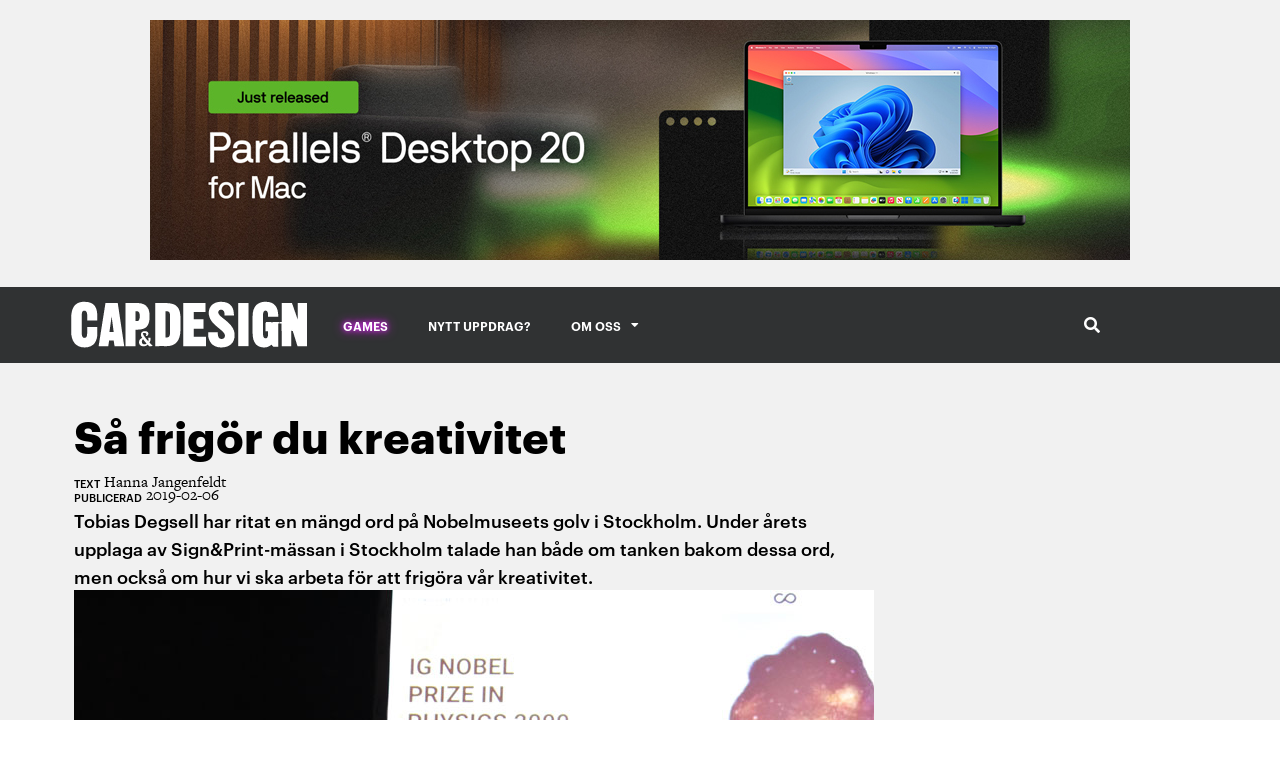

--- FILE ---
content_type: text/html; charset=UTF-8
request_url: https://capdesign.se/sa-frigor-du-kreativitet/
body_size: 32148
content:
<!doctype html>
<html lang="sv-SE">
<head>
	<meta charset="UTF-8">
<script>
var gform;gform||(document.addEventListener("gform_main_scripts_loaded",function(){gform.scriptsLoaded=!0}),document.addEventListener("gform/theme/scripts_loaded",function(){gform.themeScriptsLoaded=!0}),window.addEventListener("DOMContentLoaded",function(){gform.domLoaded=!0}),gform={domLoaded:!1,scriptsLoaded:!1,themeScriptsLoaded:!1,isFormEditor:()=>"function"==typeof InitializeEditor,callIfLoaded:function(o){return!(!gform.domLoaded||!gform.scriptsLoaded||!gform.themeScriptsLoaded&&!gform.isFormEditor()||(gform.isFormEditor()&&console.warn("The use of gform.initializeOnLoaded() is deprecated in the form editor context and will be removed in Gravity Forms 3.1."),o(),0))},initializeOnLoaded:function(o){gform.callIfLoaded(o)||(document.addEventListener("gform_main_scripts_loaded",()=>{gform.scriptsLoaded=!0,gform.callIfLoaded(o)}),document.addEventListener("gform/theme/scripts_loaded",()=>{gform.themeScriptsLoaded=!0,gform.callIfLoaded(o)}),window.addEventListener("DOMContentLoaded",()=>{gform.domLoaded=!0,gform.callIfLoaded(o)}))},hooks:{action:{},filter:{}},addAction:function(o,r,e,t){gform.addHook("action",o,r,e,t)},addFilter:function(o,r,e,t){gform.addHook("filter",o,r,e,t)},doAction:function(o){gform.doHook("action",o,arguments)},applyFilters:function(o){return gform.doHook("filter",o,arguments)},removeAction:function(o,r){gform.removeHook("action",o,r)},removeFilter:function(o,r,e){gform.removeHook("filter",o,r,e)},addHook:function(o,r,e,t,n){null==gform.hooks[o][r]&&(gform.hooks[o][r]=[]);var d=gform.hooks[o][r];null==n&&(n=r+"_"+d.length),gform.hooks[o][r].push({tag:n,callable:e,priority:t=null==t?10:t})},doHook:function(r,o,e){var t;if(e=Array.prototype.slice.call(e,1),null!=gform.hooks[r][o]&&((o=gform.hooks[r][o]).sort(function(o,r){return o.priority-r.priority}),o.forEach(function(o){"function"!=typeof(t=o.callable)&&(t=window[t]),"action"==r?t.apply(null,e):e[0]=t.apply(null,e)})),"filter"==r)return e[0]},removeHook:function(o,r,t,n){var e;null!=gform.hooks[o][r]&&(e=(e=gform.hooks[o][r]).filter(function(o,r,e){return!!(null!=n&&n!=o.tag||null!=t&&t!=o.priority)}),gform.hooks[o][r]=e)}});
</script>

	<meta name="viewport" content="width=device-width, initial-scale=1">
	<link rel="profile" href="https://gmpg.org/xfn/11">
	<meta name='robots' content='index, follow, max-image-preview:large, max-snippet:-1, max-video-preview:-1' />

	<!-- This site is optimized with the Yoast SEO plugin v26.4 - https://yoast.com/wordpress/plugins/seo/ -->
	<title>Så frigör du kreativitet</title>
	<meta name="description" content="Tobias Degsell har ritat en mängd ord på Nobelmuseets golv i Stockholm. Under årets upplaga av Sign&amp;Print-mässan i Stockholm talade han ..." />
	<link rel="canonical" href="https://capdesign.se/sa-frigor-du-kreativitet/" />
	<meta property="og:locale" content="sv_SE" />
	<meta property="og:type" content="article" />
	<meta property="og:title" content="Så frigör du kreativitet" />
	<meta property="og:description" content="Tobias Degsell har ritat en mängd ord på Nobelmuseets golv i Stockholm. Under årets upplaga av Sign&amp;Print-mässan i Stockholm talade han ..." />
	<meta property="og:url" content="https://capdesign.se/sa-frigor-du-kreativitet/" />
	<meta property="og:site_name" content="Cap&amp;Design" />
	<meta property="article:publisher" content="https://www.facebook.com/CapDesign.se" />
	<meta property="article:published_time" content="2019-02-06T08:15:15+00:00" />
	<meta property="og:image" content="https://capdesign.se/wp-content/uploads/2019/02/ddd_.jpg" />
	<meta property="og:image:width" content="800" />
	<meta property="og:image:height" content="534" />
	<meta property="og:image:type" content="image/jpeg" />
	<meta name="author" content="Hanna Jangenfeldt" />
	<meta name="twitter:card" content="summary_large_image" />
	<meta name="twitter:creator" content="@capdesign" />
	<meta name="twitter:site" content="@capdesign" />
	<meta name="twitter:label1" content="Skriven av" />
	<meta name="twitter:data1" content="Hanna Jangenfeldt" />
	<meta name="twitter:label2" content="Beräknad lästid" />
	<meta name="twitter:data2" content="2 minuter" />
	<script type="application/ld+json" class="yoast-schema-graph">{"@context":"https://schema.org","@graph":[{"@type":"Article","@id":"https://capdesign.se/sa-frigor-du-kreativitet/#article","isPartOf":{"@id":"https://capdesign.se/sa-frigor-du-kreativitet/"},"author":{"name":"Hanna Jangenfeldt","@id":"https://capdesign.se/#/schema/person/452d7a00f730d70a8eb4ff41a273d0b5"},"headline":"Så frigör du kreativitet","datePublished":"2019-02-06T08:15:15+00:00","mainEntityOfPage":{"@id":"https://capdesign.se/sa-frigor-du-kreativitet/"},"wordCount":400,"publisher":{"@id":"https://capdesign.se/#organization"},"image":{"@id":"https://capdesign.se/sa-frigor-du-kreativitet/#primaryimage"},"thumbnailUrl":"https://capdesign.se/wp-content/uploads/2019/02/ddd_.jpg","keywords":["Tobias Degsell"],"articleSection":["Uncategorized"],"inLanguage":"sv-SE"},{"@type":"WebPage","@id":"https://capdesign.se/sa-frigor-du-kreativitet/","url":"https://capdesign.se/sa-frigor-du-kreativitet/","name":"Så frigör du kreativitet","isPartOf":{"@id":"https://capdesign.se/#website"},"primaryImageOfPage":{"@id":"https://capdesign.se/sa-frigor-du-kreativitet/#primaryimage"},"image":{"@id":"https://capdesign.se/sa-frigor-du-kreativitet/#primaryimage"},"thumbnailUrl":"https://capdesign.se/wp-content/uploads/2019/02/ddd_.jpg","datePublished":"2019-02-06T08:15:15+00:00","description":"Tobias Degsell har ritat en mängd ord på Nobelmuseets golv i Stockholm. Under årets upplaga av Sign&Print-mässan i Stockholm talade han ...","breadcrumb":{"@id":"https://capdesign.se/sa-frigor-du-kreativitet/#breadcrumb"},"inLanguage":"sv-SE","potentialAction":[{"@type":"ReadAction","target":["https://capdesign.se/sa-frigor-du-kreativitet/"]}]},{"@type":"ImageObject","inLanguage":"sv-SE","@id":"https://capdesign.se/sa-frigor-du-kreativitet/#primaryimage","url":"https://capdesign.se/wp-content/uploads/2019/02/ddd_.jpg","contentUrl":"https://capdesign.se/wp-content/uploads/2019/02/ddd_.jpg","width":800,"height":534},{"@type":"BreadcrumbList","@id":"https://capdesign.se/sa-frigor-du-kreativitet/#breadcrumb","itemListElement":[{"@type":"ListItem","position":1,"name":"Hem","item":"https://capdesign.se/"},{"@type":"ListItem","position":2,"name":"Så frigör du kreativitet"}]},{"@type":"WebSite","@id":"https://capdesign.se/#website","url":"https://capdesign.se/","name":"CAP&Design","description":"","publisher":{"@id":"https://capdesign.se/#organization"},"potentialAction":[{"@type":"SearchAction","target":{"@type":"EntryPoint","urlTemplate":"https://capdesign.se/?s={search_term_string}"},"query-input":{"@type":"PropertyValueSpecification","valueRequired":true,"valueName":"search_term_string"}}],"inLanguage":"sv-SE"},{"@type":"Organization","@id":"https://capdesign.se/#organization","name":"CAP&Design","url":"https://capdesign.se/","logo":{"@type":"ImageObject","inLanguage":"sv-SE","@id":"https://capdesign.se/#/schema/logo/image/","url":"https://capdesign.se/wp-content/uploads/2022/01/CAP_logo_svart.svg","contentUrl":"https://capdesign.se/wp-content/uploads/2022/01/CAP_logo_svart.svg","width":100,"height":100,"caption":"CAP&Design"},"image":{"@id":"https://capdesign.se/#/schema/logo/image/"},"sameAs":["https://www.facebook.com/CapDesign.se","https://x.com/capdesign","https://www.instagram.com/capdesign/"]},{"@type":"Person","@id":"https://capdesign.se/#/schema/person/452d7a00f730d70a8eb4ff41a273d0b5","name":"Hanna Jangenfeldt","image":{"@type":"ImageObject","inLanguage":"sv-SE","@id":"https://capdesign.se/#/schema/person/image/","url":"https://secure.gravatar.com/avatar/c9b115f45fc790126322e873df9e565a3ea6b94c4ef67eca9ca895a5fddf694e?s=96&d=mm&r=g","contentUrl":"https://secure.gravatar.com/avatar/c9b115f45fc790126322e873df9e565a3ea6b94c4ef67eca9ca895a5fddf694e?s=96&d=mm&r=g","caption":"Hanna Jangenfeldt"}}]}</script>
	<!-- / Yoast SEO plugin. -->


<link rel="alternate" type="application/rss+xml" title="Cap&amp;Design &raquo; Webbflöde" href="https://capdesign.se/feed/" />
<link rel="alternate" type="application/rss+xml" title="Cap&amp;Design &raquo; Kommentarsflöde" href="https://capdesign.se/comments/feed/" />
<link rel="alternate" title="oEmbed (JSON)" type="application/json+oembed" href="https://capdesign.se/wp-json/oembed/1.0/embed?url=https%3A%2F%2Fcapdesign.se%2Fsa-frigor-du-kreativitet%2F" />
<link rel="alternate" title="oEmbed (XML)" type="text/xml+oembed" href="https://capdesign.se/wp-json/oembed/1.0/embed?url=https%3A%2F%2Fcapdesign.se%2Fsa-frigor-du-kreativitet%2F&#038;format=xml" />
<!-- capdesign.se is managing ads with Advanced Ads 2.0.14 – https://wpadvancedads.com/ --><script id="capde-ready">
			window.advanced_ads_ready=function(e,a){a=a||"complete";var d=function(e){return"interactive"===a?"loading"!==e:"complete"===e};d(document.readyState)?e():document.addEventListener("readystatechange",(function(a){d(a.target.readyState)&&e()}),{once:"interactive"===a})},window.advanced_ads_ready_queue=window.advanced_ads_ready_queue||[];		</script>
		<link data-optimized="1" rel="stylesheet" type="text/css" href="https://capdesign.se/wp-content/litespeed/css/9d7dcac7bdfdd89b0460199f54342ebe.css?ver=42ebe"><style id='wp-img-auto-sizes-contain-inline-css'>img:is([sizes=auto i],[sizes^="auto," i]){contain-intrinsic-size:3000px 1500px}</style>

<style id='wp-emoji-styles-inline-css'>img.wp-smiley,img.emoji{display:inline!important;border:none!important;box-shadow:none!important;height:1em!important;width:1em!important;margin:0 0.07em!important;vertical-align:-0.1em!important;background:none!important;padding:0!important}</style>
<link data-optimized="1" rel='stylesheet' id='wp-block-library-css' href='https://capdesign.se/wp-content/litespeed/css/f4f757f8ec91c98063d60dee7e9421c3.css?ver=a704a' media='all' />
<style id='global-styles-inline-css'>:root{--wp--preset--aspect-ratio--square:1;--wp--preset--aspect-ratio--4-3:4/3;--wp--preset--aspect-ratio--3-4:3/4;--wp--preset--aspect-ratio--3-2:3/2;--wp--preset--aspect-ratio--2-3:2/3;--wp--preset--aspect-ratio--16-9:16/9;--wp--preset--aspect-ratio--9-16:9/16;--wp--preset--color--black:#000000;--wp--preset--color--cyan-bluish-gray:#abb8c3;--wp--preset--color--white:#ffffff;--wp--preset--color--pale-pink:#f78da7;--wp--preset--color--vivid-red:#cf2e2e;--wp--preset--color--luminous-vivid-orange:#ff6900;--wp--preset--color--luminous-vivid-amber:#fcb900;--wp--preset--color--light-green-cyan:#7bdcb5;--wp--preset--color--vivid-green-cyan:#00d084;--wp--preset--color--pale-cyan-blue:#8ed1fc;--wp--preset--color--vivid-cyan-blue:#0693e3;--wp--preset--color--vivid-purple:#9b51e0;--wp--preset--gradient--vivid-cyan-blue-to-vivid-purple:linear-gradient(135deg,rgb(6,147,227) 0%,rgb(155,81,224) 100%);--wp--preset--gradient--light-green-cyan-to-vivid-green-cyan:linear-gradient(135deg,rgb(122,220,180) 0%,rgb(0,208,130) 100%);--wp--preset--gradient--luminous-vivid-amber-to-luminous-vivid-orange:linear-gradient(135deg,rgb(252,185,0) 0%,rgb(255,105,0) 100%);--wp--preset--gradient--luminous-vivid-orange-to-vivid-red:linear-gradient(135deg,rgb(255,105,0) 0%,rgb(207,46,46) 100%);--wp--preset--gradient--very-light-gray-to-cyan-bluish-gray:linear-gradient(135deg,rgb(238,238,238) 0%,rgb(169,184,195) 100%);--wp--preset--gradient--cool-to-warm-spectrum:linear-gradient(135deg,rgb(74,234,220) 0%,rgb(151,120,209) 20%,rgb(207,42,186) 40%,rgb(238,44,130) 60%,rgb(251,105,98) 80%,rgb(254,248,76) 100%);--wp--preset--gradient--blush-light-purple:linear-gradient(135deg,rgb(255,206,236) 0%,rgb(152,150,240) 100%);--wp--preset--gradient--blush-bordeaux:linear-gradient(135deg,rgb(254,205,165) 0%,rgb(254,45,45) 50%,rgb(107,0,62) 100%);--wp--preset--gradient--luminous-dusk:linear-gradient(135deg,rgb(255,203,112) 0%,rgb(199,81,192) 50%,rgb(65,88,208) 100%);--wp--preset--gradient--pale-ocean:linear-gradient(135deg,rgb(255,245,203) 0%,rgb(182,227,212) 50%,rgb(51,167,181) 100%);--wp--preset--gradient--electric-grass:linear-gradient(135deg,rgb(202,248,128) 0%,rgb(113,206,126) 100%);--wp--preset--gradient--midnight:linear-gradient(135deg,rgb(2,3,129) 0%,rgb(40,116,252) 100%);--wp--preset--font-size--small:13px;--wp--preset--font-size--medium:20px;--wp--preset--font-size--large:36px;--wp--preset--font-size--x-large:42px;--wp--preset--spacing--20:0.44rem;--wp--preset--spacing--30:0.67rem;--wp--preset--spacing--40:1rem;--wp--preset--spacing--50:1.5rem;--wp--preset--spacing--60:2.25rem;--wp--preset--spacing--70:3.38rem;--wp--preset--spacing--80:5.06rem;--wp--preset--shadow--natural:6px 6px 9px rgba(0, 0, 0, 0.2);--wp--preset--shadow--deep:12px 12px 50px rgba(0, 0, 0, 0.4);--wp--preset--shadow--sharp:6px 6px 0px rgba(0, 0, 0, 0.2);--wp--preset--shadow--outlined:6px 6px 0px -3px rgb(255, 255, 255), 6px 6px rgb(0, 0, 0);--wp--preset--shadow--crisp:6px 6px 0px rgb(0, 0, 0)}:root{--wp--style--global--content-size:800px;--wp--style--global--wide-size:1200px}:where(body){margin:0}.wp-site-blocks>.alignleft{float:left;margin-right:2em}.wp-site-blocks>.alignright{float:right;margin-left:2em}.wp-site-blocks>.aligncenter{justify-content:center;margin-left:auto;margin-right:auto}:where(.wp-site-blocks)>*{margin-block-start:24px;margin-block-end:0}:where(.wp-site-blocks)>:first-child{margin-block-start:0}:where(.wp-site-blocks)>:last-child{margin-block-end:0}:root{--wp--style--block-gap:24px}:root :where(.is-layout-flow)>:first-child{margin-block-start:0}:root :where(.is-layout-flow)>:last-child{margin-block-end:0}:root :where(.is-layout-flow)>*{margin-block-start:24px;margin-block-end:0}:root :where(.is-layout-constrained)>:first-child{margin-block-start:0}:root :where(.is-layout-constrained)>:last-child{margin-block-end:0}:root :where(.is-layout-constrained)>*{margin-block-start:24px;margin-block-end:0}:root :where(.is-layout-flex){gap:24px}:root :where(.is-layout-grid){gap:24px}.is-layout-flow>.alignleft{float:left;margin-inline-start:0;margin-inline-end:2em}.is-layout-flow>.alignright{float:right;margin-inline-start:2em;margin-inline-end:0}.is-layout-flow>.aligncenter{margin-left:auto!important;margin-right:auto!important}.is-layout-constrained>.alignleft{float:left;margin-inline-start:0;margin-inline-end:2em}.is-layout-constrained>.alignright{float:right;margin-inline-start:2em;margin-inline-end:0}.is-layout-constrained>.aligncenter{margin-left:auto!important;margin-right:auto!important}.is-layout-constrained>:where(:not(.alignleft):not(.alignright):not(.alignfull)){max-width:var(--wp--style--global--content-size);margin-left:auto!important;margin-right:auto!important}.is-layout-constrained>.alignwide{max-width:var(--wp--style--global--wide-size)}body .is-layout-flex{display:flex}.is-layout-flex{flex-wrap:wrap;align-items:center}.is-layout-flex>:is(*,div){margin:0}body .is-layout-grid{display:grid}.is-layout-grid>:is(*,div){margin:0}body{padding-top:0;padding-right:0;padding-bottom:0;padding-left:0}a:where(:not(.wp-element-button)){text-decoration:underline}:root :where(.wp-element-button,.wp-block-button__link){background-color:#32373c;border-width:0;color:#fff;font-family:inherit;font-size:inherit;font-style:inherit;font-weight:inherit;letter-spacing:inherit;line-height:inherit;padding-top:calc(0.667em + 2px);padding-right:calc(1.333em + 2px);padding-bottom:calc(0.667em + 2px);padding-left:calc(1.333em + 2px);text-decoration:none;text-transform:inherit}.has-black-color{color:var(--wp--preset--color--black)!important}.has-cyan-bluish-gray-color{color:var(--wp--preset--color--cyan-bluish-gray)!important}.has-white-color{color:var(--wp--preset--color--white)!important}.has-pale-pink-color{color:var(--wp--preset--color--pale-pink)!important}.has-vivid-red-color{color:var(--wp--preset--color--vivid-red)!important}.has-luminous-vivid-orange-color{color:var(--wp--preset--color--luminous-vivid-orange)!important}.has-luminous-vivid-amber-color{color:var(--wp--preset--color--luminous-vivid-amber)!important}.has-light-green-cyan-color{color:var(--wp--preset--color--light-green-cyan)!important}.has-vivid-green-cyan-color{color:var(--wp--preset--color--vivid-green-cyan)!important}.has-pale-cyan-blue-color{color:var(--wp--preset--color--pale-cyan-blue)!important}.has-vivid-cyan-blue-color{color:var(--wp--preset--color--vivid-cyan-blue)!important}.has-vivid-purple-color{color:var(--wp--preset--color--vivid-purple)!important}.has-black-background-color{background-color:var(--wp--preset--color--black)!important}.has-cyan-bluish-gray-background-color{background-color:var(--wp--preset--color--cyan-bluish-gray)!important}.has-white-background-color{background-color:var(--wp--preset--color--white)!important}.has-pale-pink-background-color{background-color:var(--wp--preset--color--pale-pink)!important}.has-vivid-red-background-color{background-color:var(--wp--preset--color--vivid-red)!important}.has-luminous-vivid-orange-background-color{background-color:var(--wp--preset--color--luminous-vivid-orange)!important}.has-luminous-vivid-amber-background-color{background-color:var(--wp--preset--color--luminous-vivid-amber)!important}.has-light-green-cyan-background-color{background-color:var(--wp--preset--color--light-green-cyan)!important}.has-vivid-green-cyan-background-color{background-color:var(--wp--preset--color--vivid-green-cyan)!important}.has-pale-cyan-blue-background-color{background-color:var(--wp--preset--color--pale-cyan-blue)!important}.has-vivid-cyan-blue-background-color{background-color:var(--wp--preset--color--vivid-cyan-blue)!important}.has-vivid-purple-background-color{background-color:var(--wp--preset--color--vivid-purple)!important}.has-black-border-color{border-color:var(--wp--preset--color--black)!important}.has-cyan-bluish-gray-border-color{border-color:var(--wp--preset--color--cyan-bluish-gray)!important}.has-white-border-color{border-color:var(--wp--preset--color--white)!important}.has-pale-pink-border-color{border-color:var(--wp--preset--color--pale-pink)!important}.has-vivid-red-border-color{border-color:var(--wp--preset--color--vivid-red)!important}.has-luminous-vivid-orange-border-color{border-color:var(--wp--preset--color--luminous-vivid-orange)!important}.has-luminous-vivid-amber-border-color{border-color:var(--wp--preset--color--luminous-vivid-amber)!important}.has-light-green-cyan-border-color{border-color:var(--wp--preset--color--light-green-cyan)!important}.has-vivid-green-cyan-border-color{border-color:var(--wp--preset--color--vivid-green-cyan)!important}.has-pale-cyan-blue-border-color{border-color:var(--wp--preset--color--pale-cyan-blue)!important}.has-vivid-cyan-blue-border-color{border-color:var(--wp--preset--color--vivid-cyan-blue)!important}.has-vivid-purple-border-color{border-color:var(--wp--preset--color--vivid-purple)!important}.has-vivid-cyan-blue-to-vivid-purple-gradient-background{background:var(--wp--preset--gradient--vivid-cyan-blue-to-vivid-purple)!important}.has-light-green-cyan-to-vivid-green-cyan-gradient-background{background:var(--wp--preset--gradient--light-green-cyan-to-vivid-green-cyan)!important}.has-luminous-vivid-amber-to-luminous-vivid-orange-gradient-background{background:var(--wp--preset--gradient--luminous-vivid-amber-to-luminous-vivid-orange)!important}.has-luminous-vivid-orange-to-vivid-red-gradient-background{background:var(--wp--preset--gradient--luminous-vivid-orange-to-vivid-red)!important}.has-very-light-gray-to-cyan-bluish-gray-gradient-background{background:var(--wp--preset--gradient--very-light-gray-to-cyan-bluish-gray)!important}.has-cool-to-warm-spectrum-gradient-background{background:var(--wp--preset--gradient--cool-to-warm-spectrum)!important}.has-blush-light-purple-gradient-background{background:var(--wp--preset--gradient--blush-light-purple)!important}.has-blush-bordeaux-gradient-background{background:var(--wp--preset--gradient--blush-bordeaux)!important}.has-luminous-dusk-gradient-background{background:var(--wp--preset--gradient--luminous-dusk)!important}.has-pale-ocean-gradient-background{background:var(--wp--preset--gradient--pale-ocean)!important}.has-electric-grass-gradient-background{background:var(--wp--preset--gradient--electric-grass)!important}.has-midnight-gradient-background{background:var(--wp--preset--gradient--midnight)!important}.has-small-font-size{font-size:var(--wp--preset--font-size--small)!important}.has-medium-font-size{font-size:var(--wp--preset--font-size--medium)!important}.has-large-font-size{font-size:var(--wp--preset--font-size--large)!important}.has-x-large-font-size{font-size:var(--wp--preset--font-size--x-large)!important}</style>

<link data-optimized="1" rel='stylesheet' id='jet-engine-frontend-css' href='https://capdesign.se/wp-content/litespeed/css/75d72d3d4ba94a4646fb6f6fe6769fef.css?ver=2c4de' media='all' />
<link data-optimized="1" rel='stylesheet' id='hello-elementor-css' href='https://capdesign.se/wp-content/litespeed/css/629ea45519b093a6f54da0d2b39e816e.css?ver=a7369' media='all' />
<link data-optimized="1" rel='stylesheet' id='hello-elementor-theme-style-css' href='https://capdesign.se/wp-content/litespeed/css/9ccd175c13970c114f3e7610af9af634.css?ver=f6d70' media='all' />
<link data-optimized="1" rel='stylesheet' id='hello-elementor-header-footer-css' href='https://capdesign.se/wp-content/litespeed/css/e77db5adea4fb427298f050e559d204f.css?ver=c4826' media='all' />
<link data-optimized="1" rel='stylesheet' id='elementor-frontend-css' href='https://capdesign.se/wp-content/litespeed/css/27094f9fb7059f086e028489879a3cc2.css?ver=cba72' media='all' />
<link data-optimized="1" rel='stylesheet' id='elementor-post-6-css' href='https://capdesign.se/wp-content/litespeed/css/a6b19454cac193e3a65e3ec88505c7d7.css?ver=0fff0' media='all' />
<link data-optimized="1" rel='stylesheet' id='jet-popup-frontend-css' href='https://capdesign.se/wp-content/litespeed/css/6cd3b0509f442d54f82e943c1c542da7.css?ver=41904' media='all' />
<link data-optimized="1" rel='stylesheet' id='jet-blocks-css' href='https://capdesign.se/wp-content/litespeed/css/f8d9dbea7e9bc550d78c94b9209989d0.css?ver=974c9' media='all' />
<link data-optimized="1" rel='stylesheet' id='elementor-icons-css' href='https://capdesign.se/wp-content/litespeed/css/214e810811bb4cf7faed5a4d23ed7029.css?ver=afaa4' media='all' />
<link data-optimized="1" rel='stylesheet' id='jet-tabs-frontend-css' href='https://capdesign.se/wp-content/litespeed/css/81b10aed4b5ee97c700f5a9b6e637941.css?ver=dfec7' media='all' />
<link data-optimized="1" rel='stylesheet' id='jet-tricks-frontend-css' href='https://capdesign.se/wp-content/litespeed/css/df440ea273bebbfc83b26cb30d9616c9.css?ver=779b5' media='all' />
<link data-optimized="1" rel='stylesheet' id='elementor-post-11-css' href='https://capdesign.se/wp-content/litespeed/css/759cd91eee82c8d06714acad03eb1300.css?ver=565c3' media='all' />
<link data-optimized="1" rel='stylesheet' id='jet-theme-core-frontend-styles-css' href='https://capdesign.se/wp-content/litespeed/css/008e184f1750005a73558d4e0640aa08.css?ver=62792' media='all' />
<link data-optimized="1" rel='stylesheet' id='swiper-css' href='https://capdesign.se/wp-content/litespeed/css/a734d2d23c76c83713914a6e4f629b5b.css?ver=018b5' media='all' />
<link data-optimized="1" rel='stylesheet' id='e-swiper-css' href='https://capdesign.se/wp-content/litespeed/css/6a70ddc2eeef625628d8b616afb12167.css?ver=4b11f' media='all' />
<link data-optimized="1" rel='stylesheet' id='widget-nav-menu-css' href='https://capdesign.se/wp-content/litespeed/css/1ff1a611750bd7833f555e9c46899bbe.css?ver=8236b' media='all' />
<link data-optimized="1" rel='stylesheet' id='e-sticky-css' href='https://capdesign.se/wp-content/litespeed/css/71b5fd508f2b5158c666d4bbbb36ba99.css?ver=4d4a6' media='all' />
<link data-optimized="1" rel='stylesheet' id='widget-heading-css' href='https://capdesign.se/wp-content/litespeed/css/63f1b4c95481462c903ad000119b23ba.css?ver=12fba' media='all' />
<link data-optimized="1" rel='stylesheet' id='e-animation-grow-css' href='https://capdesign.se/wp-content/litespeed/css/2e126f757fab1ec3ab7c14f641cf13be.css?ver=91711' media='all' />
<link data-optimized="1" rel='stylesheet' id='widget-social-icons-css' href='https://capdesign.se/wp-content/litespeed/css/7237b6074c127142ef5c50cacbb0fef9.css?ver=713d0' media='all' />
<link data-optimized="1" rel='stylesheet' id='e-apple-webkit-css' href='https://capdesign.se/wp-content/litespeed/css/6c5d2664cf5e7888256f971d40af2146.css?ver=f3d32' media='all' />
<link data-optimized="1" rel='stylesheet' id='widget-divider-css' href='https://capdesign.se/wp-content/litespeed/css/98c80b69d0dfd92c32e96c2c02943616.css?ver=f2d1b' media='all' />
<link data-optimized="1" rel='stylesheet' id='widget-share-buttons-css' href='https://capdesign.se/wp-content/litespeed/css/a43abde7e7ed96f1fa6437ea3545d7bd.css?ver=7bda5' media='all' />
<link data-optimized="1" rel='stylesheet' id='elementor-icons-shared-0-css' href='https://capdesign.se/wp-content/litespeed/css/01420f80d74da5eb75414dfae509c9b3.css?ver=f01b2' media='all' />
<link data-optimized="1" rel='stylesheet' id='elementor-icons-fa-solid-css' href='https://capdesign.se/wp-content/litespeed/css/5eb51bfbd2fc34c03466f2bbf4c8fb8c.css?ver=b2680' media='all' />
<link data-optimized="1" rel='stylesheet' id='elementor-icons-fa-brands-css' href='https://capdesign.se/wp-content/litespeed/css/1ca7d100a1b6fa9217c48d7412209518.css?ver=472b1' media='all' />
<link data-optimized="1" rel='stylesheet' id='jet-elements-css' href='https://capdesign.se/wp-content/litespeed/css/554d4398107bf9f6a54cd52c9000db65.css?ver=f0f04' media='all' />
<link data-optimized="1" rel='stylesheet' id='jet-posts-css' href='https://capdesign.se/wp-content/litespeed/css/3a02a3c4b69049c22266260f8ae72acd.css?ver=8279a' media='all' />
<link data-optimized="1" rel='stylesheet' id='jet-carousel-css' href='https://capdesign.se/wp-content/litespeed/css/6a0978e721951ceb5365877d869195fa.css?ver=9a8be' media='all' />
<link data-optimized="1" rel='stylesheet' id='jet-carousel-skin-css' href='https://capdesign.se/wp-content/litespeed/css/09a6a259c91dfa085f16236aaafb86b9.css?ver=06f70' media='all' />
<link data-optimized="1" rel='stylesheet' id='e-popup-css' href='https://capdesign.se/wp-content/litespeed/css/3a2ba8652172323e3bf249296a76e21d.css?ver=37417' media='all' />
<link data-optimized="1" rel='stylesheet' id='elementor-post-94-css' href='https://capdesign.se/wp-content/litespeed/css/847fac7f146401d0027372e63a3b3898.css?ver=c754f' media='all' />
<link data-optimized="1" rel='stylesheet' id='elementor-post-76-css' href='https://capdesign.se/wp-content/litespeed/css/98064c3b65447e79ea6155b9a514ae28.css?ver=1b3fb' media='all' />
<link data-optimized="1" rel='stylesheet' id='elementor-post-154-css' href='https://capdesign.se/wp-content/litespeed/css/06cdc691eb223bdacc00add81a119920.css?ver=fcbe1' media='all' />
<link data-optimized="1" rel='stylesheet' id='elementor-post-60510-css' href='https://capdesign.se/wp-content/litespeed/css/eee77caf5e3f6d916d4c7306e65c7d60.css?ver=951bc' media='all' />
<link data-optimized="1" rel='stylesheet' id='unslider-css-css' href='https://capdesign.se/wp-content/litespeed/css/d062a509213774625ecc355c177c744e.css?ver=70dfd' media='all' />
<link data-optimized="1" rel='stylesheet' id='slider-css-css' href='https://capdesign.se/wp-content/litespeed/css/008e7eb9c93c61c2c45ce922bb99def4.css?ver=48dc6' media='all' />
<link data-optimized="1" rel='stylesheet' id='hello-elementor-child-style-css' href='https://capdesign.se/wp-content/litespeed/css/1b21bb54e806d54d84fb5d5ebf3657d0.css?ver=dd890' media='all' />
<link data-optimized="1" rel='stylesheet' id='jquery-chosen-css' href='https://capdesign.se/wp-content/litespeed/css/cfbf4d217b9a02d24c717b8618927e03.css?ver=cac58' media='all' />
<link data-optimized="1" rel='stylesheet' id='jet-search-css' href='https://capdesign.se/wp-content/litespeed/css/dcfb4b570f3b2c9f68f8d1f1a01e3496.css?ver=3f176' media='all' />
<link data-optimized="1" rel='stylesheet' id='elementor-gf-local-roboto-css' href='https://capdesign.se/wp-content/litespeed/css/eeba263fd4d42e78225a2a1d4a6b3521.css?ver=d215e' media='all' />
<link data-optimized="1" rel='stylesheet' id='elementor-gf-local-robotoslab-css' href='https://capdesign.se/wp-content/litespeed/css/e7e37e3c3bac38b8fe24d6b47da63982.css?ver=c534c' media='all' />
<link data-optimized="1" rel='stylesheet' id='elementor-gf-local-oswald-css' href='https://capdesign.se/wp-content/litespeed/css/a9891de3e3ae9d7abce9f5dd7f3f526f.css?ver=83589' media='all' />
<script src="https://capdesign.se/wp-includes/js/jquery/jquery.min.js?ver=3.7.1" id="jquery-core-js"></script>
<script src="https://capdesign.se/wp-includes/js/jquery/jquery-migrate.min.js?ver=3.4.1" id="jquery-migrate-js"></script>
<script id="advanced-ads-advanced-js-js-extra">
var advads_options = {"blog_id":"1","privacy":{"enabled":false,"state":"not_needed"}};
//# sourceURL=advanced-ads-advanced-js-js-extra
</script>
<script src="https://capdesign.se/wp-content/plugins/advanced-ads/public/assets/js/advanced.min.js?ver=2.0.14" id="advanced-ads-advanced-js-js"></script>
<link rel="https://api.w.org/" href="https://capdesign.se/wp-json/" /><link rel="alternate" title="JSON" type="application/json" href="https://capdesign.se/wp-json/wp/v2/posts/45029" /><link rel="EditURI" type="application/rsd+xml" title="RSD" href="https://capdesign.se/xmlrpc.php?rsd" />
<meta name="generator" content="WordPress 6.9" />
<link rel='shortlink' href='https://capdesign.se/?p=45029' />
<meta name="description" content="Tobias Degsell har ritat en mängd ord på Nobelmuseets golv i Stockholm. Under årets upplaga av Sign&amp;Print-mässan i Stockholm talade han ...">
<meta name="generator" content="Elementor 3.30.2; features: additional_custom_breakpoints; settings: css_print_method-external, google_font-enabled, font_display-auto">
<style>html,body{overflow-x:hidden;max-width:100%}</style>
<!-- Global site tag (gtag.js) - Google Analytics -->
<script async src="https://www.googletagmanager.com/gtag/js?id=G-H2RDCVBWC5"></script>
<script>
  window.dataLayer = window.dataLayer || [];
  function gtag(){dataLayer.push(arguments);}
  gtag('js', new Date());

  gtag('config', 'G-H2RDCVBWC5');
</script>
<script async src="https://securepubads.g.doubleclick.net/tag/js/gpt.js"></script>
<script>
  window.googletag = window.googletag || {cmd: []};
  googletag.cmd.push(function() {
		googletag.defineSlot('/3914750/DEVCAP_MID_01', [[320, 260]], 'div-gpt-ad-1739453904772-0').addService(googletag.pubads());
		googletag.defineSlot('/3914750/DEVCAP_MID_02', [[320, 260]], 'div-gpt-ad-1739453857698-0').addService(googletag.pubads());
		
		googletag.defineSlot('/3914750/CAPSE_MID_01', [[320, 260]], 'div-gpt-ad-1739803016315-0').addService(googletag.pubads());
		googletag.defineSlot('/3914750/CAPSE_MID_02', [[320, 260]], 'div-gpt-ad-1739803038244-0').addService(googletag.pubads());
		googletag.defineSlot('/3914750/CAPSE_MID_03', [[320, 260]], 'div-gpt-ad-1739803049185-0').addService(googletag.pubads());
		googletag.defineSlot('/3914750/CAPSE_MID_04', [[320, 260]], 'div-gpt-ad-1739803059937-0').addService(googletag.pubads());
		googletag.defineSlot('/3914750/CAPSE_MID_05', [[320, 260]], 'div-gpt-ad-1739803072061-0').addService(googletag.pubads());
		googletag.defineSlot('/3914750/CAPSE_MID_06', [[320, 260]], 'div-gpt-ad-1739868889062-0').addService(googletag.pubads());
		googletag.defineSlot('/3914750/CAPSE_MID_07', [[320, 260]], 'div-gpt-ad-1739803100733-0').addService(googletag.pubads());
		googletag.defineSlot('/3914750/CAPSE_MID_08', [[320, 260]], 'div-gpt-ad-1739803113295-0').addService(googletag.pubads());
		googletag.defineSlot('/3914750/CAPSE_MID_09', [[320, 260]], 'div-gpt-ad-1739803128480-0').addService(googletag.pubads());
		googletag.defineSlot('/3914750/CAPSE_MID_10', [[320, 260]], 'div-gpt-ad-1739803140269-0').addService(googletag.pubads());
		googletag.defineSlot('/3914750/CAPSE_MID_11', [[320, 260]], 'div-gpt-ad-1739803154180-0').addService(googletag.pubads());
		googletag.defineSlot('/3914750/CAPSE_MID_12', [[320, 260]], 'div-gpt-ad-1739803165432-0').addService(googletag.pubads());
		googletag.defineSlot('/3914750/CAPSE_MID_13', [[320, 260]], 'div-gpt-ad-1739803190100-0').addService(googletag.pubads());
		googletag.defineSlot('/3914750/CAPSE_MID_14', [[320, 260]], 'div-gpt-ad-1739803203104-0').addService(googletag.pubads());
		googletag.defineSlot('/3914750/CAPSE_MID_15', [[320, 260]], 'div-gpt-ad-1739803216455-0').addService(googletag.pubads());
		googletag.defineSlot('/3914750/CAPSE_MID_16', [[320, 260]], 'div-gpt-ad-1739803229392-0').addService(googletag.pubads());
		googletag.defineSlot('/3914750/CAPSE_MID_17', [[320, 260]], 'div-gpt-ad-1739803242115-0').addService(googletag.pubads());
		googletag.defineSlot('/3914750/CAPSE_MID_18', [[320, 260]], 'div-gpt-ad-1739803257961-0').addService(googletag.pubads());
		googletag.defineSlot('/3914750/CAPSE_MID_19', [[320, 260]], 'div-gpt-ad-1739803271836-0').addService(googletag.pubads());
		googletag.defineSlot('/3914750/CAPSE_MID_20', [[320, 260]], 'div-gpt-ad-1739803285053-0').addService(googletag.pubads());
    googletag.pubads().enableSingleRequest();
    googletag.pubads().collapseEmptyDivs();
    googletag.enableServices();
  });
</script>
		<script type="text/javascript">
			var advadsCfpQueue = [];
			var advadsCfpAd = function( adID ) {
				if ( 'undefined' === typeof advadsProCfp ) {
					advadsCfpQueue.push( adID )
				} else {
					advadsProCfp.addElement( adID )
				}
			}
		</script>
					<style>.e-con.e-parent:nth-of-type(n+4):not(.e-lazyloaded):not(.e-no-lazyload),.e-con.e-parent:nth-of-type(n+4):not(.e-lazyloaded):not(.e-no-lazyload) *{background-image:none!important}@media screen and (max-height:1024px){.e-con.e-parent:nth-of-type(n+3):not(.e-lazyloaded):not(.e-no-lazyload),.e-con.e-parent:nth-of-type(n+3):not(.e-lazyloaded):not(.e-no-lazyload) *{background-image:none!important}}@media screen and (max-height:640px){.e-con.e-parent:nth-of-type(n+2):not(.e-lazyloaded):not(.e-no-lazyload),.e-con.e-parent:nth-of-type(n+2):not(.e-lazyloaded):not(.e-no-lazyload) *{background-image:none!important}}</style>
			<link rel="icon" href="https://capdesign.se/wp-content/uploads/2025/04/cropped-cap-logo-32x32.png" sizes="32x32" />
<link rel="icon" href="https://capdesign.se/wp-content/uploads/2025/04/cropped-cap-logo-192x192.png" sizes="192x192" />
<link rel="apple-touch-icon" href="https://capdesign.se/wp-content/uploads/2025/04/cropped-cap-logo-180x180.png" />
<meta name="msapplication-TileImage" content="https://capdesign.se/wp-content/uploads/2025/04/cropped-cap-logo-270x270.png" />
		<style id="wp-custom-css">.games-menu a{text-shadow:0 0 4px #E528FF}.games-menu a{position:relative;display:inline-block;font-size:24px;font-weight:700}.games-menu a{position:relative;text-decoration:none;color:#000;font-size:18px;width:100%;font-weight:700;animation:glow-animation 2s infinite}@keyframes glow-animation{0%{text-shadow:0 0 5px #E528FF,0 0 10px #E528FF}50%{text-shadow:0 0 10px #E528FF,0 0 20px #E528FF,0 0 30px #E528FF}100%{text-shadow:0 0 5px #E528FF,0 0 10px #E528FF}}.popup{color:#fff}.gform_required_legend{display:none}.gform-body div label{color:#fff}.poup-choose{color:#fff}.popup #label_2_1_1{color:#fff}.popup #label_2_1_2{color:#fff}.popup #field_2_1{color:#fff}.popup label.gfield_label.gform-field-label{color:#fff;font-weight:700}.popup #gform_submit_button_2{background:#fff;border-radius:0;padding:15px 80px;font-family:"Oswald",sans-serif;font-size:13px;color:#000;text-transform:uppercase;letter-spacing:1px;font-weight:400}.popup #gform_submit_button_2:hover{background:#000;color:#fff}.popup #field_2_1>legend{color:#fff;font-weight:700}#field_2_1>legend>span>span{display:none}#field_2_2>label>span>span{display:none}#choice_2_1_1::before{color:#000}#choice_2_1_2::before{color:#000}.jet-listing-not-found{font-weight:600;font-size:2em}</style>
		<link data-optimized="1" rel='stylesheet' id='gravity_forms_theme_reset-css' href='https://capdesign.se/wp-content/litespeed/css/f6afd9a753d7ac34efa0652b0881e5db.css?ver=4d031' media='all' />
<link data-optimized="1" rel='stylesheet' id='gravity_forms_theme_foundation-css' href='https://capdesign.se/wp-content/litespeed/css/2c0fb9438d179cc9a275e1ba7b310706.css?ver=ad87e' media='all' />
<link data-optimized="1" rel='stylesheet' id='gravity_forms_theme_framework-css' href='https://capdesign.se/wp-content/litespeed/css/4c7597c222583f604a1d196973bb65f7.css?ver=06a6a' media='all' />
<link data-optimized="1" rel='stylesheet' id='gravity_forms_orbital_theme-css' href='https://capdesign.se/wp-content/litespeed/css/6efb4ec9f5c2c5574a8845e30806325a.css?ver=97ff0' media='all' />
</head>
<body class="wp-singular post-template-default single single-post postid-45029 single-format-standard wp-custom-logo wp-embed-responsive wp-theme-hello-elementor wp-child-theme-hello-elementor-child elementor-default elementor-template-full-width elementor-kit-6 aa-prefix-capde- elementor-page-154">

<style>.wp-caption.alignnone{margin:12px 0 20px 0}</style>


<a class="skip-link screen-reader-text" href="#content">Hoppa till innehåll</a>

		<div data-elementor-type="header" data-elementor-id="94" class="elementor elementor-94 elementor-location-header" data-elementor-post-type="elementor_library">
			<div class="elementor-element elementor-element-6894ce0 e-flex e-con-boxed e-con e-parent" data-id="6894ce0" data-element_type="container" data-settings="{&quot;jet_parallax_layout_list&quot;:[{&quot;jet_parallax_layout_image&quot;:{&quot;url&quot;:&quot;&quot;,&quot;id&quot;:&quot;&quot;,&quot;size&quot;:&quot;&quot;},&quot;_id&quot;:&quot;150baba&quot;,&quot;jet_parallax_layout_image_tablet&quot;:{&quot;url&quot;:&quot;&quot;,&quot;id&quot;:&quot;&quot;,&quot;size&quot;:&quot;&quot;},&quot;jet_parallax_layout_image_mobile&quot;:{&quot;url&quot;:&quot;&quot;,&quot;id&quot;:&quot;&quot;,&quot;size&quot;:&quot;&quot;},&quot;jet_parallax_layout_speed&quot;:{&quot;unit&quot;:&quot;%&quot;,&quot;size&quot;:50,&quot;sizes&quot;:[]},&quot;jet_parallax_layout_type&quot;:&quot;scroll&quot;,&quot;jet_parallax_layout_direction&quot;:&quot;1&quot;,&quot;jet_parallax_layout_fx_direction&quot;:null,&quot;jet_parallax_layout_z_index&quot;:&quot;&quot;,&quot;jet_parallax_layout_bg_x&quot;:50,&quot;jet_parallax_layout_bg_x_tablet&quot;:&quot;&quot;,&quot;jet_parallax_layout_bg_x_mobile&quot;:&quot;&quot;,&quot;jet_parallax_layout_bg_y&quot;:50,&quot;jet_parallax_layout_bg_y_tablet&quot;:&quot;&quot;,&quot;jet_parallax_layout_bg_y_mobile&quot;:&quot;&quot;,&quot;jet_parallax_layout_bg_size&quot;:&quot;auto&quot;,&quot;jet_parallax_layout_bg_size_tablet&quot;:&quot;&quot;,&quot;jet_parallax_layout_bg_size_mobile&quot;:&quot;&quot;,&quot;jet_parallax_layout_animation_prop&quot;:&quot;transform&quot;,&quot;jet_parallax_layout_on&quot;:[&quot;desktop&quot;,&quot;tablet&quot;]}],&quot;background_background&quot;:&quot;classic&quot;}">
					<div class="e-con-inner">
		<div class="elementor-element elementor-element-6179cb9 e-con-full e-flex e-con e-child" data-id="6179cb9" data-element_type="container" data-settings="{&quot;jet_parallax_layout_list&quot;:[]}">
				<div class="elementor-element elementor-element-7547eb0 elementor-widget__width-initial elementor-hidden-desktop elementor-hidden-tablet elementor-widget elementor-widget-wp-widget-advads_ad_widget" data-id="7547eb0" data-element_type="widget" data-widget_type="wp-widget-advads_ad_widget.default">
				<div class="elementor-widget-container">
					<div  class="capde-fcc1832b4742dfbfe0c7b6725c1a041e" id="capde-fcc1832b4742dfbfe0c7b6725c1a041e"></div>				</div>
				</div>
				<div class="elementor-element elementor-element-f2b59cf elementor-widget__width-initial elementor-hidden-mobile elementor-widget elementor-widget-wp-widget-advads_ad_widget" data-id="f2b59cf" data-element_type="widget" data-widget_type="wp-widget-advads_ad_widget.default">
				<div class="elementor-widget-container">
					<div  class="capde-9ca0f6ad5ec92acc72582eee6b879e0c" id="capde-9ca0f6ad5ec92acc72582eee6b879e0c"></div>				</div>
				</div>
				</div>
					</div>
				</div>
		<div class="elementor-element elementor-element-c916a91 e-flex e-con-boxed e-con e-parent" data-id="c916a91" data-element_type="container" data-settings="{&quot;jet_parallax_layout_list&quot;:[{&quot;jet_parallax_layout_image&quot;:{&quot;url&quot;:&quot;&quot;,&quot;id&quot;:&quot;&quot;,&quot;size&quot;:&quot;&quot;},&quot;_id&quot;:&quot;545fcd7&quot;,&quot;jet_parallax_layout_image_tablet&quot;:{&quot;url&quot;:&quot;&quot;,&quot;id&quot;:&quot;&quot;,&quot;size&quot;:&quot;&quot;},&quot;jet_parallax_layout_image_mobile&quot;:{&quot;url&quot;:&quot;&quot;,&quot;id&quot;:&quot;&quot;,&quot;size&quot;:&quot;&quot;},&quot;jet_parallax_layout_speed&quot;:{&quot;unit&quot;:&quot;%&quot;,&quot;size&quot;:50,&quot;sizes&quot;:[]},&quot;jet_parallax_layout_type&quot;:&quot;scroll&quot;,&quot;jet_parallax_layout_direction&quot;:&quot;1&quot;,&quot;jet_parallax_layout_fx_direction&quot;:null,&quot;jet_parallax_layout_z_index&quot;:&quot;&quot;,&quot;jet_parallax_layout_bg_x&quot;:50,&quot;jet_parallax_layout_bg_x_tablet&quot;:&quot;&quot;,&quot;jet_parallax_layout_bg_x_mobile&quot;:&quot;&quot;,&quot;jet_parallax_layout_bg_y&quot;:50,&quot;jet_parallax_layout_bg_y_tablet&quot;:&quot;&quot;,&quot;jet_parallax_layout_bg_y_mobile&quot;:&quot;&quot;,&quot;jet_parallax_layout_bg_size&quot;:&quot;auto&quot;,&quot;jet_parallax_layout_bg_size_tablet&quot;:&quot;&quot;,&quot;jet_parallax_layout_bg_size_mobile&quot;:&quot;&quot;,&quot;jet_parallax_layout_animation_prop&quot;:&quot;transform&quot;,&quot;jet_parallax_layout_on&quot;:[&quot;desktop&quot;,&quot;tablet&quot;]}],&quot;background_background&quot;:&quot;classic&quot;,&quot;sticky&quot;:&quot;top&quot;,&quot;sticky_on&quot;:[&quot;desktop&quot;,&quot;tablet&quot;,&quot;mobile&quot;],&quot;sticky_offset&quot;:0,&quot;sticky_effects_offset&quot;:0,&quot;sticky_anchor_link_offset&quot;:0}">
					<div class="e-con-inner">
				<div class="elementor-element elementor-element-6738a5c elementor-widget-mobile__width-initial elementor-view-default elementor-widget elementor-widget-icon" data-id="6738a5c" data-element_type="widget" data-widget_type="icon.default">
				<div class="elementor-widget-container">
							<div class="elementor-icon-wrapper">
			<a class="elementor-icon" href="https://capdesign.se/">
			<svg xmlns="http://www.w3.org/2000/svg" id="Lager_1" viewBox="0 0 319.93 63.3"><rect id="Artboard1" width="319.93" height="63.3" fill="none"></rect><g id="Lager-1"><path d="M19.24,1.03C4.18,1.03,1.6,12.71,1.6,23.42v18.21c0,10.63,4.75,20.95,17.89,20.95s17.24-9.11,17.24-18.85v-8.62h-13.61v4.11c0,6.44,0,10.47-3.71,10.47s-3.62-4.51-3.62-9.91v-19.01c0-3.47,0-7.81,3.3-7.81,4.03,0,4.03,4.43,4.03,7.98v5.32h13.61v-4.27c0-12.25-2.66-20.95-17.48-20.95" fill="#fff"></path><path d="M166.27,37.28h13.05v-12.81h-13.05v-9.51h15.87V2.72h-29.89v58.08h30.61v-12.81h-16.59v-10.71Z" fill="#fff"></path><path d="M199.3,15.37c0-2.34,1.61-3.63,3.7-3.63,4.51,0,4.83,4.35,4.83,7.82h12.57c0-9.99-3.63-18.53-17.48-18.53-9.83,0-16.43,5.97-16.43,14.91,0,16.27,21.83,22.72,21.83,30.94,0,2.58-1.93,4.27-4.43,4.27-5.08,0-5.23-5.16-5.23-9.1h-12.97v2.9c0,8.06,4.92,17.65,17.41,17.65,11.35,0,18.2-5.96,18.2-16.68,0-16.92-21.99-23.61-21.99-30.53" fill="#fff"></path><rect x="226.12" y="2.72" width="13.86" height="58.09" fill="#fff"></rect><path d="M279.94,21.17c0-12.17-3.95-20.14-17.08-20.14-11.44,0-17.41,7.25-17.41,19.5v22.56c0,10.72,3.79,19.5,15.79,19.5,4.83,0,7.41-2.18,9.66-3.79l2.34,2.82h6.69V29.3h-17.25v11.28h3.55v2.33c0,3.71,0,7.33-3.38,7.33-3.06,0-3.39-3.78-3.39-7.33v-24.41c0-2.98.97-5.64,3.31-5.64,2.89,0,3.46,3.06,3.46,6.12v2.17h13.7,0Z" fill="#fff"></path><path d="M306.04,2.72v22.07l-7.65-22.07h-13.7v58.09h12.65v-27.23l8.46,27.23h12.72V2.72s-12.48,0-12.48,0Z" fill="#fff"></path><path d="M47.68,2.72l-9.19,58.09h12.97l1.13-7.49h6.12l1.21,7.49h12.97L64.2,2.72s-16.51,0-16.51,0ZM53,41.63l2.98-20.7,2.74,20.7h-5.72ZM89.73,2.72h-14.99v58.09h13.29v-22.16c11.76,0,19.01-2.01,19.01-18.37,0-14.17-7.65-17.56-17.32-17.56M89.81,27.05h-1.77v-13.37h1.69c3.22,0,4.03,2.82,4.03,6.29s-.4,7.09-3.95,7.09M125.18,2.72h-10.47v58.09s9.18-.08,14.9,0c10.87.16,18.93-5.64,18.93-22.88v-13.94c0-19.98-9.59-21.27-23.36-21.27M134.44,42.36c0,3.62-.4,6.77-4.59,6.77h-1.37V13.84h1.37c4.51,0,4.59,2.66,4.59,7.73v20.79Z" fill="#fff"></path><path d="M103.03,57.33c-1.01.72-2.21,1.07-3.09,1.07-2.14,0-3.35-1.5-3.35-3.51,0-1.17.36-2.27,1.59-3.51,1.5,2.15,3.32,4.26,4.84,5.95M105.24,54.33c-4.29-4.75-7.12-8.81-7.44-10.86.59-.26,1.14-.42,2.21-.42,1.66,0,2.7.78,2.7,1.86,0,.48-.13,1.13-.78,1.69l.62.75c1.46-.33,2.86-1.47,2.86-3.25s-1.3-3.51-4.74-3.51c-2.99,0-5.36,1.63-5.36,4.55,0,1.49.59,2.8,1.79,4.55-2.66,1-4.35,3.31-4.35,5.82,0,2.93,1.75,5.52,6.01,5.52,1.98,0,3.97-.84,5.69-2.24,1.07,1.17,1.85,1.95,2.05,2.14l4.45-.23v-.55c-1.5-1.43-2.89-2.82-4.13-4.15,1.3-1.89,1.85-4.29,1.43-6.47h-3.12c.58,1.69.62,3.38.13,4.81" fill="#fff"></path></g></svg>			</a>
		</div>
						</div>
				</div>
		<div class="elementor-element elementor-element-f225208 e-con-full e-flex e-con e-child" data-id="f225208" data-element_type="container" data-settings="{&quot;jet_parallax_layout_list&quot;:[]}">
				<div class="elementor-element elementor-element-72ecca3 elementor-nav-menu--stretch elementor-widget__width-initial elementor-widget-tablet__width-auto elementor-nav-menu--dropdown-tablet elementor-nav-menu__text-align-aside elementor-nav-menu--toggle elementor-nav-menu--burger elementor-widget elementor-widget-nav-menu" data-id="72ecca3" data-element_type="widget" data-settings="{&quot;full_width&quot;:&quot;stretch&quot;,&quot;layout&quot;:&quot;horizontal&quot;,&quot;submenu_icon&quot;:{&quot;value&quot;:&quot;&lt;i class=\&quot;fas fa-caret-down\&quot;&gt;&lt;\/i&gt;&quot;,&quot;library&quot;:&quot;fa-solid&quot;},&quot;toggle&quot;:&quot;burger&quot;}" data-widget_type="nav-menu.default">
				<div class="elementor-widget-container">
								<nav aria-label="Meny" class="elementor-nav-menu--main elementor-nav-menu__container elementor-nav-menu--layout-horizontal e--pointer-underline e--animation-fade">
				<ul id="menu-1-72ecca3" class="elementor-nav-menu"><li class="menu-item menu-item-type-custom menu-item-object-custom menu-item-home menu-item-60470"><a href="https://capdesign.se/" class="elementor-item">Ettan</a></li>
<li class="games-menu menu-item menu-item-type-post_type menu-item-object-page menu-item-60469"><a href="https://capdesign.se/games/" class="elementor-item">Games</a></li>
<li class="menu-item menu-item-type-post_type menu-item-object-page menu-item-61534"><a href="https://capdesign.se/uppdrag/" class="elementor-item">Nytt Uppdrag?</a></li>
<li class="menu-item menu-item-type-custom menu-item-object-custom menu-item-has-children menu-item-60437"><a href="#" class="elementor-item elementor-item-anchor">Om oss</a>
<ul class="sub-menu elementor-nav-menu--dropdown">
	<li class="menu-item menu-item-type-post_type menu-item-object-page menu-item-60439"><a href="https://capdesign.se/om-capdesign/" class="elementor-sub-item">Om Cap&#038;Design</a></li>
	<li class="menu-item menu-item-type-post_type menu-item-object-page menu-item-61204"><a href="https://capdesign.se/redaktionen/" class="elementor-sub-item">Redaktionen</a></li>
	<li class="menu-item menu-item-type-post_type menu-item-object-page menu-item-60440"><a href="https://capdesign.se/annonsera/" class="elementor-sub-item">Annonsera</a></li>
</ul>
</li>
</ul>			</nav>
					<div class="elementor-menu-toggle" role="button" tabindex="0" aria-label="Slå på/av meny" aria-expanded="false">
			<i aria-hidden="true" role="presentation" class="elementor-menu-toggle__icon--open eicon-menu-bar"></i><i aria-hidden="true" role="presentation" class="elementor-menu-toggle__icon--close eicon-close"></i>		</div>
					<nav class="elementor-nav-menu--dropdown elementor-nav-menu__container" aria-hidden="true">
				<ul id="menu-2-72ecca3" class="elementor-nav-menu"><li class="menu-item menu-item-type-custom menu-item-object-custom menu-item-home menu-item-60470"><a href="https://capdesign.se/" class="elementor-item" tabindex="-1">Ettan</a></li>
<li class="games-menu menu-item menu-item-type-post_type menu-item-object-page menu-item-60469"><a href="https://capdesign.se/games/" class="elementor-item" tabindex="-1">Games</a></li>
<li class="menu-item menu-item-type-post_type menu-item-object-page menu-item-61534"><a href="https://capdesign.se/uppdrag/" class="elementor-item" tabindex="-1">Nytt Uppdrag?</a></li>
<li class="menu-item menu-item-type-custom menu-item-object-custom menu-item-has-children menu-item-60437"><a href="#" class="elementor-item elementor-item-anchor" tabindex="-1">Om oss</a>
<ul class="sub-menu elementor-nav-menu--dropdown">
	<li class="menu-item menu-item-type-post_type menu-item-object-page menu-item-60439"><a href="https://capdesign.se/om-capdesign/" class="elementor-sub-item" tabindex="-1">Om Cap&#038;Design</a></li>
	<li class="menu-item menu-item-type-post_type menu-item-object-page menu-item-61204"><a href="https://capdesign.se/redaktionen/" class="elementor-sub-item" tabindex="-1">Redaktionen</a></li>
	<li class="menu-item menu-item-type-post_type menu-item-object-page menu-item-60440"><a href="https://capdesign.se/annonsera/" class="elementor-sub-item" tabindex="-1">Annonsera</a></li>
</ul>
</li>
</ul>			</nav>
						</div>
				</div>
				</div>
		<div class="elementor-element elementor-element-fc79ccb e-con-full e-flex e-con e-child" data-id="fc79ccb" data-element_type="container" data-settings="{&quot;jet_parallax_layout_list&quot;:[]}">
				<div class="elementor-element elementor-element-a2d4d8e elementor-widget__width-initial elementor-widget elementor-widget-html" data-id="a2d4d8e" data-element_type="widget" data-widget_type="html.default">
				<div class="elementor-widget-container">
					<script>
document.addEventListener("DOMContentLoaded", function() {
  const button = document.querySelector("#searchbutton");
  const section = document.querySelector("#searchsection");

  button.addEventListener("click", function() {
    section.classList.toggle("hidden");
  });
});
</script>

<style>#searchsection{display:none}.hidden{display:block!important}</style>				</div>
				</div>
				<div class="elementor-element elementor-element-883be13 elementor-align-center elementor-widget-mobile__width-initial elementor-mobile-align-right elementor-widget elementor-widget-button" data-id="883be13" data-element_type="widget" data-widget_type="button.default">
				<div class="elementor-widget-container">
									<div class="elementor-button-wrapper">
					<a class="elementor-button elementor-button-link elementor-size-md" href="#" id="searchbutton">
						<span class="elementor-button-content-wrapper">
						<span class="elementor-button-icon">
				<i aria-hidden="true" class="fas fa-search"></i>			</span>
								</span>
					</a>
				</div>
								</div>
				</div>
				</div>
					</div>
				</div>
		<div class="elementor-element elementor-element-1861e5d e-flex e-con-boxed e-con e-parent" data-id="1861e5d" data-element_type="container" id="searchsection" data-settings="{&quot;background_background&quot;:&quot;classic&quot;,&quot;jet_parallax_layout_list&quot;:[]}">
					<div class="e-con-inner">
				<div class="elementor-element elementor-element-6ba57d8 elementor-widget__width-inherit elementor-widget elementor-widget-jet-ajax-search" data-id="6ba57d8" data-element_type="widget" data-settings="{&quot;results_area_columns&quot;:1}" data-widget_type="jet-ajax-search.default">
				<div class="elementor-widget-container">
					<div class="elementor-jet-ajax-search jet-search">
	<div class="jet_search_listing_grid_hidden_template" style="display: none;">
			</div>

<div class="jet-ajax-search" data-settings="{&quot;symbols_for_start_searching&quot;:2,&quot;search_by_empty_value&quot;:&quot;&quot;,&quot;submit_on_enter&quot;:&quot;&quot;,&quot;search_source&quot;:[&quot;post&quot;],&quot;search_logging&quot;:&quot;&quot;,&quot;search_results_url&quot;:&quot;&quot;,&quot;search_taxonomy&quot;:&quot;&quot;,&quot;include_terms_ids&quot;:[],&quot;exclude_terms_ids&quot;:[],&quot;exclude_posts_ids&quot;:[],&quot;custom_fields_source&quot;:&quot;&quot;,&quot;limit_query&quot;:5,&quot;limit_query_tablet&quot;:&quot;&quot;,&quot;limit_query_mobile&quot;:&quot;&quot;,&quot;limit_query_in_result_area&quot;:25,&quot;results_order_by&quot;:&quot;date&quot;,&quot;results_order&quot;:&quot;desc&quot;,&quot;sentence&quot;:&quot;&quot;,&quot;search_in_taxonomy&quot;:&quot;&quot;,&quot;search_in_taxonomy_source&quot;:&quot;&quot;,&quot;results_area_width_by&quot;:&quot;custom&quot;,&quot;results_area_custom_width&quot;:{&quot;unit&quot;:&quot;%&quot;,&quot;size&quot;:70,&quot;sizes&quot;:[]},&quot;results_area_custom_position&quot;:&quot;center&quot;,&quot;results_area_columns&quot;:1,&quot;results_area_columns_tablet&quot;:&quot;&quot;,&quot;results_area_columns_mobile&quot;:&quot;&quot;,&quot;results_area_columns_mobile_portrait&quot;:&quot;&quot;,&quot;thumbnail_visible&quot;:&quot;yes&quot;,&quot;thumbnail_size&quot;:&quot;thumbnail&quot;,&quot;thumbnail_placeholder&quot;:{&quot;url&quot;:&quot;https:\/\/dev-cap.capdesign.se\/wp-content\/uploads\/2024\/12\/placeholder-2.png&quot;,&quot;id&quot;:60363,&quot;size&quot;:&quot;&quot;},&quot;post_content_source&quot;:&quot;excerpt&quot;,&quot;post_content_custom_field_key&quot;:&quot;&quot;,&quot;post_content_length&quot;:15,&quot;show_product_price&quot;:&quot;&quot;,&quot;show_product_rating&quot;:&quot;&quot;,&quot;show_add_to_cart&quot;:&quot;&quot;,&quot;show_result_new_tab&quot;:&quot;&quot;,&quot;highlight_searched_text&quot;:&quot;&quot;,&quot;listing_id&quot;:&quot;&quot;,&quot;bullet_pagination&quot;:&quot;&quot;,&quot;number_pagination&quot;:&quot;&quot;,&quot;navigation_arrows&quot;:&quot;in_header&quot;,&quot;navigation_arrows_type&quot;:&quot;chevron&quot;,&quot;show_title_related_meta&quot;:&quot;&quot;,&quot;meta_title_related_position&quot;:&quot;&quot;,&quot;title_related_meta&quot;:&quot;&quot;,&quot;show_content_related_meta&quot;:&quot;&quot;,&quot;meta_content_related_position&quot;:&quot;&quot;,&quot;content_related_meta&quot;:&quot;&quot;,&quot;negative_search&quot;:&quot;Inga tr\u00e4ffar&quot;,&quot;server_error&quot;:&quot;N\u00e5got gick fel.&quot;,&quot;show_search_suggestions&quot;:&quot;&quot;,&quot;search_suggestions_position&quot;:&quot;&quot;,&quot;search_suggestions_source&quot;:&quot;&quot;,&quot;search_suggestions_limits&quot;:&quot;&quot;,&quot;search_suggestions_item_title_length&quot;:&quot;&quot;,&quot;search_source_terms&quot;:&quot;&quot;,&quot;search_source_terms_title&quot;:&quot;&quot;,&quot;search_source_terms_icon&quot;:&quot;&quot;,&quot;search_source_terms_limit&quot;:&quot;&quot;,&quot;search_source_terms_listing_id&quot;:&quot;&quot;,&quot;search_source_terms_taxonomy&quot;:&quot;&quot;,&quot;search_source_users&quot;:&quot;&quot;,&quot;search_source_users_title&quot;:&quot;&quot;,&quot;search_source_users_icon&quot;:&quot;&quot;,&quot;search_source_users_limit&quot;:&quot;&quot;,&quot;search_source_users_listing_id&quot;:&quot;&quot;}">
<form class="jet-ajax-search__form" method="get" action="https://capdesign.se/" role="search" target="">
	<div class="jet-ajax-search__fields-holder">
		<div class="jet-ajax-search__field-wrapper">
			<label for="search-input-6ba57d8" class="screen-reader-text">Search ...</label>
			<span class="jet-ajax-search__field-icon jet-ajax-search-icon"><i aria-hidden="true" class="fas fa-search"></i></span>			<input id="search-input-6ba57d8" class="jet-ajax-search__field" type="search" placeholder="Sök bland våra artiklar ..." value="" name="s" autocomplete="off" />
							<input type="hidden" value="{&quot;search_source&quot;:&quot;post&quot;,&quot;results_order_by&quot;:&quot;date&quot;,&quot;results_order&quot;:&quot;desc&quot;}" name="jet_ajax_search_settings" />
						
					</div>
			</div>
	</form>

<div class="jet-ajax-search__results-area" >
	<div class="jet-ajax-search__results-holder">
					<div class="jet-ajax-search__results-header">
								<div class="jet-ajax-search__navigation-holder"></div>
			</div>
						<div class="jet-ajax-search__results-list results-area-col-desk-1 results-area-col-tablet-0 results-area-col-mobile-0 results-area-col-mobile-portrait-1" >
			            <div class="jet-ajax-search__results-list-inner "></div>
					</div>
					<div class="jet-ajax-search__results-footer">
				<button class="jet-ajax-search__full-results">Se alla resultat</button>				<div class="jet-ajax-search__navigation-holder"></div>
			</div>
			</div>
	<div class="jet-ajax-search__message"></div>
	
<div class="jet-ajax-search__spinner-holder">
	<div class="jet-ajax-search__spinner">
		<div class="rect rect-1"></div>
		<div class="rect rect-2"></div>
		<div class="rect rect-3"></div>
		<div class="rect rect-4"></div>
		<div class="rect rect-5"></div>
	</div>
</div>
</div>
</div>
</div>				</div>
				</div>
					</div>
				</div>
				</div>
				<div data-elementor-type="single-post" data-elementor-id="154" class="elementor elementor-154 elementor-location-single post-45029 post type-post status-publish format-standard has-post-thumbnail hentry category-uncategorized tag-tobias-degsell" data-elementor-post-type="elementor_library">
			<div class="elementor-element elementor-element-6ccf35d e-flex e-con-boxed e-con e-parent" data-id="6ccf35d" data-element_type="container" data-settings="{&quot;jet_parallax_layout_list&quot;:[{&quot;jet_parallax_layout_image&quot;:{&quot;url&quot;:&quot;&quot;,&quot;id&quot;:&quot;&quot;,&quot;size&quot;:&quot;&quot;},&quot;_id&quot;:&quot;be04269&quot;,&quot;jet_parallax_layout_image_tablet&quot;:{&quot;url&quot;:&quot;&quot;,&quot;id&quot;:&quot;&quot;,&quot;size&quot;:&quot;&quot;},&quot;jet_parallax_layout_image_mobile&quot;:{&quot;url&quot;:&quot;&quot;,&quot;id&quot;:&quot;&quot;,&quot;size&quot;:&quot;&quot;},&quot;jet_parallax_layout_speed&quot;:{&quot;unit&quot;:&quot;%&quot;,&quot;size&quot;:50,&quot;sizes&quot;:[]},&quot;jet_parallax_layout_type&quot;:&quot;scroll&quot;,&quot;jet_parallax_layout_direction&quot;:&quot;1&quot;,&quot;jet_parallax_layout_fx_direction&quot;:null,&quot;jet_parallax_layout_z_index&quot;:&quot;&quot;,&quot;jet_parallax_layout_bg_x&quot;:50,&quot;jet_parallax_layout_bg_x_tablet&quot;:&quot;&quot;,&quot;jet_parallax_layout_bg_x_mobile&quot;:&quot;&quot;,&quot;jet_parallax_layout_bg_y&quot;:50,&quot;jet_parallax_layout_bg_y_tablet&quot;:&quot;&quot;,&quot;jet_parallax_layout_bg_y_mobile&quot;:&quot;&quot;,&quot;jet_parallax_layout_bg_size&quot;:&quot;auto&quot;,&quot;jet_parallax_layout_bg_size_tablet&quot;:&quot;&quot;,&quot;jet_parallax_layout_bg_size_mobile&quot;:&quot;&quot;,&quot;jet_parallax_layout_animation_prop&quot;:&quot;transform&quot;,&quot;jet_parallax_layout_on&quot;:[&quot;desktop&quot;,&quot;tablet&quot;]}],&quot;background_background&quot;:&quot;classic&quot;}">
					<div class="e-con-inner">
		<div class="elementor-element elementor-element-20ad88f e-flex e-con-boxed e-con e-child" data-id="20ad88f" data-element_type="container" data-settings="{&quot;jet_parallax_layout_list&quot;:[]}">
					<div class="e-con-inner">
				<div class="elementor-element elementor-element-c617b87 elementor-widget__width-initial elementor-widget elementor-widget-jet-listing-dynamic-field" data-id="c617b87" data-element_type="widget" data-widget_type="jet-listing-dynamic-field.default">
				<div class="elementor-widget-container">
					<div class="jet-listing jet-listing-dynamic-field display-inline"><div class="jet-listing-dynamic-field__inline-wrap"><h2 class="jet-listing-dynamic-field__content">Så frigör du kreativitet</h2></div></div>				</div>
				</div>
		<div class="elementor-element elementor-element-2631fae e-con-full e-flex e-con e-child" data-id="2631fae" data-element_type="container" data-settings="{&quot;jet_parallax_layout_list&quot;:[]}">
				<div class="elementor-element elementor-element-23f91f4 elementor-widget__width-auto elementor-widget-mobile__width-auto elementor-widget elementor-widget-text-editor" data-id="23f91f4" data-element_type="widget" data-widget_type="text-editor.default">
				<div class="elementor-widget-container">
									<p>TEXT </p>								</div>
				</div>
				<div class="elementor-element elementor-element-86936ba elementor-widget__width-auto elementor-widget elementor-widget-jet-listing-dynamic-meta" data-id="86936ba" data-element_type="widget" data-widget_type="jet-listing-dynamic-meta.default">
				<div class="elementor-widget-container">
					<div class="jet-listing jet-listing-dynamic-meta meta-layout-inline"><div class="jet-listing-dynamic-meta__author jet-listing-dynamic-meta__item"><span class="jet-listing-dynamic-meta__item-val">Hanna Jangenfeldt</span></div></div>				</div>
				</div>
				</div>
		<div class="elementor-element elementor-element-c398ded e-con-full e-flex e-con e-child" data-id="c398ded" data-element_type="container" data-settings="{&quot;jet_parallax_layout_list&quot;:[]}">
				<div class="elementor-element elementor-element-722cac2 elementor-widget__width-auto elementor-widget-mobile__width-auto elementor-widget elementor-widget-text-editor" data-id="722cac2" data-element_type="widget" data-widget_type="text-editor.default">
				<div class="elementor-widget-container">
									<p>PUBLICERAD </p>								</div>
				</div>
				<div class="elementor-element elementor-element-297b42a elementor-widget__width-auto elementor-widget elementor-widget-jet-listing-dynamic-field" data-id="297b42a" data-element_type="widget" data-widget_type="jet-listing-dynamic-field.default">
				<div class="elementor-widget-container">
					<div class="jet-listing jet-listing-dynamic-field display-inline"><div class="jet-listing-dynamic-field__inline-wrap"><div class="jet-listing-dynamic-field__content">2019-02-06</div></div></div>				</div>
				</div>
				</div>
				<div class="elementor-element elementor-element-cf73de4 elementor-widget elementor-widget-jet-listing-dynamic-field" data-id="cf73de4" data-element_type="widget" data-widget_type="jet-listing-dynamic-field.default">
				<div class="elementor-widget-container">
					<div class="jet-listing jet-listing-dynamic-field display-inline"><div class="jet-listing-dynamic-field__inline-wrap"><div class="jet-listing-dynamic-field__content">Tobias Degsell har ritat en mängd ord på Nobelmuseets golv i Stockholm. Under årets upplaga av Sign&amp;Print-mässan i Stockholm talade han både om tanken bakom dessa ord, men också om hur vi ska arbeta för att frigöra vår kreativitet.</div></div></div>				</div>
				</div>
				<div class="elementor-element elementor-element-129331a elementor-widget elementor-widget-theme-post-content" data-id="129331a" data-element_type="widget" data-widget_type="theme-post-content.default">
				<div class="elementor-widget-container">
					<p><a href="https://capdesign.se//wp-content/uploads/2019/02/ddd_.jpg"><img fetchpriority="high" fetchpriority="high" decoding="async" class="alignnone wp-image-45089 size-full" src="https://capdesign.se//wp-content/uploads/2019/02/ddd_.jpg" alt="" width="800" height="534" srcset="https://capdesign.se/wp-content/uploads/2019/02/ddd_.jpg 800w, https://capdesign.se/wp-content/uploads/2019/02/ddd_-300x200.jpg 300w, https://capdesign.se/wp-content/uploads/2019/02/ddd_-768x513.jpg 768w" sizes="(max-width: 800px) 100vw, 800px" /></a></p>
<p class="p1"><span class="s1">– Alla kan väl tänka utanför boxen och alla kan väl tänka annorlunda. Det är inte det som skapar kreativitet, säger Tobias Degsell. [fakta id=&#8221;45092&#8243;]</span></p>
<p>Men hur frigör människor sin kreativitet? <span class="s1">Enligt Tobias krävs det bland annat en hel del envishet för att kunna genomföra något komplicerat. Det är också viktigt att ha en vision, rätt kompetens, hårt arbete, en tydlig kommunikation och att vara respektlös. </span></p>
<p class="p1"><span class="s1">– Respektlös är mitt favoritord. Vi måste bli respektlösa. Det är ett negativt laddat ord, och vi ska inte vara respektlösa mot andra människor – men mot andra människors idéer. </span></p>
<p class="p1"><span class="s1">I tankarna kring kreativitet har Tobias studerat och inspirerats av ett flertal tidigare Nobelpristagare. Det har visat sig att en hel del av dessa pristagare arbetar i grupper om 2–3 personer. Här handlar det inte om </span>att sätta samman de smartaste personerna i en grupp <span class="s1">–</span> utan om olika personer som bidrar med olika perspektiv.</p>
<p class="p1"><span class="s1">– </span>För att frigöra kreativitet är det viktigt att vi inte arbetar med personer som liknar oss själva. Det är detta mångfald handlar om. Samarbete handlar också om att lita på varandra. Jag tror inte att människor kommer att kunna lita på 2000 personer, utan vi behöver mindre grupperingar, säger Tobias.</p>
<figure id="attachment_45088" aria-describedby="caption-attachment-45088" style="width: 800px" class="wp-caption alignnone"><a href="https://capdesign.se//wp-content/uploads/2019/02/D3-PATIO-2-08023_1_.jpg"><img decoding="async" class="wp-image-45088 size-full" src="https://capdesign.se//wp-content/uploads/2019/02/D3-PATIO-2-08023_1_.jpg" alt="" width="800" height="533" srcset="https://capdesign.se/wp-content/uploads/2019/02/D3-PATIO-2-08023_1_.jpg 800w, https://capdesign.se/wp-content/uploads/2019/02/D3-PATIO-2-08023_1_-300x200.jpg 300w, https://capdesign.se/wp-content/uploads/2019/02/D3-PATIO-2-08023_1_-768x512.jpg 768w" sizes="(max-width: 800px) 100vw, 800px" /></a><figcaption id="caption-attachment-45088" class="wp-caption-text">Foto: Google</figcaption></figure>
<p><span class="s1">En plats som Tobias besökt många gånger är Googles huvudkontor. Det är ett kontor som de flesta kopplar samman med en häftig facilitet och, inte minst, att alla anställda serveras tårta varje fredag. </span></p>
<p><span class="s1">– Men det handlar inte om de färgglada cykelställen. Och tårtan är faktiskt inte så god. Google struntar i om du är tjej eller kille eller icke-binär. För de vet att om du är där så är du begåvad och att ena gången är det en junior som kläcker en idé och nästa gång är det en senior. </span></p>
<p>Det är just det som Tobias vill poängtera. Att mångfalden är det som frigör vår kreativitet.</p>
<p><span class="s1">– Vad är det då som gör att Sverige är så framgångsrikt? frågar Tobias Degsell och hänvisar till en bild över Stockholms stad.  </span></p>
<p><span class="s1"> – Det är broarna som knyter samman öarna. </span></p>
				</div>
				</div>
				<div class="elementor-element elementor-element-f69f8b8 elementor-share-buttons--view-icon elementor-share-buttons--skin-minimal elementor-share-buttons--shape-circle elementor-share-buttons--color-custom elementor-grid-0 elementor-widget elementor-widget-share-buttons" data-id="f69f8b8" data-element_type="widget" data-widget_type="share-buttons.default">
				<div class="elementor-widget-container">
							<div class="elementor-grid" role="list">
								<div class="elementor-grid-item" role="listitem">
						<div class="elementor-share-btn elementor-share-btn_facebook" role="button" tabindex="0" aria-label="Dela på facebook">
															<span class="elementor-share-btn__icon">
								<i class="fab fa-facebook" aria-hidden="true"></i>							</span>
																				</div>
					</div>
									<div class="elementor-grid-item" role="listitem">
						<div class="elementor-share-btn elementor-share-btn_twitter" role="button" tabindex="0" aria-label="Dela på twitter">
															<span class="elementor-share-btn__icon">
								<i class="fab fa-twitter" aria-hidden="true"></i>							</span>
																				</div>
					</div>
									<div class="elementor-grid-item" role="listitem">
						<div class="elementor-share-btn elementor-share-btn_linkedin" role="button" tabindex="0" aria-label="Dela på linkedin">
															<span class="elementor-share-btn__icon">
								<i class="fab fa-linkedin" aria-hidden="true"></i>							</span>
																				</div>
					</div>
						</div>
						</div>
				</div>
					</div>
				</div>
		<div class="elementor-element elementor-element-fc78f60 e-con-full e-flex e-con e-child" data-id="fc78f60" data-element_type="container" data-settings="{&quot;jet_parallax_layout_list&quot;:[]}">
				<div class="elementor-element elementor-element-44f9367 elementor-widget__width-initial elementor-widget elementor-widget-wp-widget-advads_ad_widget" data-id="44f9367" data-element_type="widget" data-widget_type="wp-widget-advads_ad_widget.default">
				<div class="elementor-widget-container">
					<div  class="capde-9d025d2c8d1245ecf121d7193f8e10ee" id="capde-9d025d2c8d1245ecf121d7193f8e10ee"></div>				</div>
				</div>
				<div class="elementor-element elementor-element-45ec2a3 elementor-widget__width-initial elementor-widget elementor-widget-wp-widget-advads_ad_widget" data-id="45ec2a3" data-element_type="widget" data-widget_type="wp-widget-advads_ad_widget.default">
				<div class="elementor-widget-container">
					<div  class="capde-038c504b6db2a26a3f6f2f6dfba09518" id="capde-038c504b6db2a26a3f6f2f6dfba09518"></div>				</div>
				</div>
				<div class="elementor-element elementor-element-366e0ad elementor-widget__width-initial elementor-widget elementor-widget-wp-widget-advads_ad_widget" data-id="366e0ad" data-element_type="widget" data-widget_type="wp-widget-advads_ad_widget.default">
				<div class="elementor-widget-container">
					<div  class="capde-8e9093235bb8d8f5a0747124ac6c4669" id="capde-8e9093235bb8d8f5a0747124ac6c4669"></div>				</div>
				</div>
				<div class="elementor-element elementor-element-c5d6dc2 elementor-widget__width-initial elementor-widget elementor-widget-wp-widget-advads_ad_widget" data-id="c5d6dc2" data-element_type="widget" data-widget_type="wp-widget-advads_ad_widget.default">
				<div class="elementor-widget-container">
					<div  class="capde-a8ffc5f4b77402f01dd742dac1e7cfd5" id="capde-a8ffc5f4b77402f01dd742dac1e7cfd5"></div>				</div>
				</div>
				</div>
					</div>
				</div>
		<div class="elementor-element elementor-element-db85ea9 e-flex e-con-boxed e-con e-parent" data-id="db85ea9" data-element_type="container" data-settings="{&quot;jet_parallax_layout_list&quot;:[],&quot;background_background&quot;:&quot;classic&quot;}">
					<div class="e-con-inner">
		<div class="elementor-element elementor-element-1772d47 e-con-full e-flex e-con e-child" data-id="1772d47" data-element_type="container" data-settings="{&quot;jet_parallax_layout_list&quot;:[]}">
				<div class="elementor-element elementor-element-7f0e5b2 elementor-widget elementor-widget-text-editor" data-id="7f0e5b2" data-element_type="widget" data-widget_type="text-editor.default">
				<div class="elementor-widget-container">
									<p>Relaterade artiklar</p>								</div>
				</div>
				<div class="elementor-element elementor-element-2d78fc9 elementor-widget elementor-widget-jet-posts" data-id="2d78fc9" data-element_type="widget" data-settings="{&quot;columns_mobile&quot;:&quot;1&quot;,&quot;columns_tablet&quot;:&quot;2&quot;,&quot;columns&quot;:&quot;3&quot;,&quot;slides_to_scroll&quot;:&quot;1&quot;}" data-widget_type="jet-posts.default">
				<div class="elementor-widget-container">
					<div class="elementor-jet-posts jet-elements"><div class="jet-posts col-row  jet-equal-cols"><div class="jet-posts__item">
	<div class="jet-posts__inner-box"><div class="post-thumbnail"><a href="https://capdesign.se/karin-soderquist-bland-samhallspolitik-och-spice-girls/" class="post-thumbnail__link"><img loading="lazy" class="post-thumbnail__img wp-post-image" src="https://capdesign.se/wp-content/uploads/2026/01/top1.jpg" alt="Karin Söderquist – bland samhällspolitik och Spice Girls" loading="lazy" width="1600" height="1000"></a></div><div class="jet-posts__inner-content"><h4 class="entry-title"><a href="https://capdesign.se/karin-soderquist-bland-samhallspolitik-och-spice-girls/" target="">Karin Söderquist – bland samhällspolitik och Spice Girls</a></h4></div></div>
</div>
<div class="jet-posts__item">
	<div class="jet-posts__inner-box"><div class="post-thumbnail"><a href="https://capdesign.se/nyheter-infor-guldagget-2026/" class="post-thumbnail__link"><img loading="lazy" class="post-thumbnail__img wp-post-image" src="https://capdesign.se/wp-content/uploads/2026/01/top.jpg" alt="Nyheter inför Guldägget 2026" loading="lazy" width="1600" height="1000"></a></div><div class="jet-posts__inner-content"><h4 class="entry-title"><a href="https://capdesign.se/nyheter-infor-guldagget-2026/" target="">Nyheter inför Guldägget 2026</a></h4></div></div>
</div>
<div class="jet-posts__item">
	<div class="jet-posts__inner-box"><div class="post-thumbnail"><a href="https://capdesign.se/mikael-eriksson-illustrerar-icas-julaffisch/" class="post-thumbnail__link"><img loading="lazy" class="post-thumbnail__img wp-post-image" src="https://capdesign.se/wp-content/uploads/2025/12/top-2.jpg" alt="Mikael Eriksson illustrerar ICA:s julaffisch" loading="lazy" width="1600" height="1000"></a></div><div class="jet-posts__inner-content"><h4 class="entry-title"><a href="https://capdesign.se/mikael-eriksson-illustrerar-icas-julaffisch/" target="">Mikael Eriksson illustrerar ICA:s julaffisch</a></h4></div></div>
</div>
<div class="jet-posts__item">
	<div class="jet-posts__inner-box"><div class="post-thumbnail"><a href="https://capdesign.se/nytt-osynligt-typsnitt-ska-lura-facebook/" class="post-thumbnail__link"><img loading="lazy" class="post-thumbnail__img wp-post-image" src="https://capdesign.se/wp-content/uploads/2025/12/top-1.jpg" alt="Nytt osynligt typsnitt ska lura Facebook" loading="lazy" width="1600" height="1000"></a></div><div class="jet-posts__inner-content"><h4 class="entry-title"><a href="https://capdesign.se/nytt-osynligt-typsnitt-ska-lura-facebook/" target="">Nytt osynligt typsnitt ska lura Facebook</a></h4></div></div>
</div>
<div class="jet-posts__item">
	<div class="jet-posts__inner-box"><div class="post-thumbnail"><a href="https://capdesign.se/berghsstudenter-gor-stockholms-storsta-julkalender/" class="post-thumbnail__link"><img loading="lazy" class="post-thumbnail__img wp-post-image" src="https://capdesign.se/wp-content/uploads/2025/12/top.jpg" alt="Berghsstudenter gör Stockholms största julkalender" loading="lazy" width="1600" height="1000"></a></div><div class="jet-posts__inner-content"><h4 class="entry-title"><a href="https://capdesign.se/berghsstudenter-gor-stockholms-storsta-julkalender/" target="">Berghsstudenter gör Stockholms största julkalender</a></h4></div></div>
</div>
<div class="jet-posts__item">
	<div class="jet-posts__inner-box"><div class="post-thumbnail"><a href="https://capdesign.se/larsake-thuresson-skuggan-bakom-ikonerna/" class="post-thumbnail__link"><img loading="lazy" class="post-thumbnail__img wp-post-image" src="https://capdesign.se/wp-content/uploads/2025/11/top-1.png" alt="Larsåke Thuresson – skuggan bakom ikonerna" loading="lazy" width="1600" height="1000"></a></div><div class="jet-posts__inner-content"><h4 class="entry-title"><a href="https://capdesign.se/larsake-thuresson-skuggan-bakom-ikonerna/" target="">Larsåke Thuresson – skuggan bakom ikonerna</a></h4></div></div>
</div>
</div>
</div>				</div>
				</div>
				</div>
					</div>
				</div>
				</div>
				<div data-elementor-type="footer" data-elementor-id="76" class="elementor elementor-76 elementor-location-footer" data-elementor-post-type="elementor_library">
			<div class="elementor-element elementor-element-a3a3561 e-flex e-con-boxed e-con e-parent" data-id="a3a3561" data-element_type="container" data-settings="{&quot;background_background&quot;:&quot;classic&quot;,&quot;jet_parallax_layout_list&quot;:[]}">
					<div class="e-con-inner">
		<div class="elementor-element elementor-element-526615b e-con-full e-flex e-con e-child" data-id="526615b" data-element_type="container" data-settings="{&quot;background_background&quot;:&quot;classic&quot;,&quot;jet_parallax_layout_list&quot;:[]}">
		<div class="elementor-element elementor-element-11c0269 e-con-full e-flex e-con e-child" data-id="11c0269" data-element_type="container" data-settings="{&quot;jet_parallax_layout_list&quot;:[]}">
				<div class="elementor-element elementor-element-7f09427 elementor-widget elementor-widget-heading" data-id="7f09427" data-element_type="widget" data-widget_type="heading.default">
				<div class="elementor-widget-container">
					<h2 class="elementor-heading-title elementor-size-default">Nyhetsbrev</h2>				</div>
				</div>
				<div class="elementor-element elementor-element-319a3ab elementor-widget elementor-widget-text-editor" data-id="319a3ab" data-element_type="widget" data-widget_type="text-editor.default">
				<div class="elementor-widget-container">
									<p>Prenumerera på våra nyhetsbrev</p>								</div>
				</div>
				</div>
		<div class="elementor-element elementor-element-b77041f e-con-full e-flex e-con e-child" data-id="b77041f" data-element_type="container" data-settings="{&quot;jet_parallax_layout_list&quot;:[]}">
				<div class="elementor-element elementor-element-8e29821 elementor-widget__width-initial popup elementor-widget elementor-widget-shortcode" data-id="8e29821" data-element_type="widget" data-widget_type="shortcode.default">
				<div class="elementor-widget-container">
							<div class="elementor-shortcode">
                <div class='gf_browser_chrome gform_wrapper gform-theme gform-theme--foundation gform-theme--framework gform-theme--orbital' data-form-theme='orbital' data-form-index='0' id='gform_wrapper_2' ><style>#gform_wrapper_2[data-form-index="0"].gform-theme,[data-parent-form="2_0"]{--gf-color-primary:#204ce5;--gf-color-primary-rgb:32, 76, 229;--gf-color-primary-contrast:#fff;--gf-color-primary-contrast-rgb:255, 255, 255;--gf-color-primary-darker:#001AB3;--gf-color-primary-lighter:#527EFF;--gf-color-secondary:#fff;--gf-color-secondary-rgb:255, 255, 255;--gf-color-secondary-contrast:#112337;--gf-color-secondary-contrast-rgb:17, 35, 55;--gf-color-secondary-darker:#F5F5F5;--gf-color-secondary-lighter:#FFFFFF;--gf-color-out-ctrl-light:rgba(17, 35, 55, 0.1);--gf-color-out-ctrl-light-rgb:17, 35, 55;--gf-color-out-ctrl-light-darker:rgba(104, 110, 119, 0.35);--gf-color-out-ctrl-light-lighter:#F5F5F5;--gf-color-out-ctrl-dark:#585e6a;--gf-color-out-ctrl-dark-rgb:88, 94, 106;--gf-color-out-ctrl-dark-darker:#112337;--gf-color-out-ctrl-dark-lighter:rgba(17, 35, 55, 0.65);--gf-color-in-ctrl:#fff;--gf-color-in-ctrl-rgb:255, 255, 255;--gf-color-in-ctrl-contrast:#112337;--gf-color-in-ctrl-contrast-rgb:17, 35, 55;--gf-color-in-ctrl-darker:#F5F5F5;--gf-color-in-ctrl-lighter:#FFFFFF;--gf-color-in-ctrl-primary:#204ce5;--gf-color-in-ctrl-primary-rgb:32, 76, 229;--gf-color-in-ctrl-primary-contrast:#fff;--gf-color-in-ctrl-primary-contrast-rgb:255, 255, 255;--gf-color-in-ctrl-primary-darker:#001AB3;--gf-color-in-ctrl-primary-lighter:#527EFF;--gf-color-in-ctrl-light:rgba(17, 35, 55, 0.1);--gf-color-in-ctrl-light-rgb:17, 35, 55;--gf-color-in-ctrl-light-darker:rgba(104, 110, 119, 0.35);--gf-color-in-ctrl-light-lighter:#F5F5F5;--gf-color-in-ctrl-dark:#585e6a;--gf-color-in-ctrl-dark-rgb:88, 94, 106;--gf-color-in-ctrl-dark-darker:#112337;--gf-color-in-ctrl-dark-lighter:rgba(17, 35, 55, 0.65);--gf-radius:3px;--gf-font-size-secondary:14px;--gf-font-size-tertiary:13px;--gf-icon-ctrl-number:url("data:image/svg+xml,%3Csvg width='8' height='14' viewBox='0 0 8 14' fill='none' xmlns='http://www.w3.org/2000/svg'%3E%3Cpath fill-rule='evenodd' clip-rule='evenodd' d='M4 0C4.26522 5.96046e-08 4.51957 0.105357 4.70711 0.292893L7.70711 3.29289C8.09763 3.68342 8.09763 4.31658 7.70711 4.70711C7.31658 5.09763 6.68342 5.09763 6.29289 4.70711L4 2.41421L1.70711 4.70711C1.31658 5.09763 0.683417 5.09763 0.292893 4.70711C-0.0976311 4.31658 -0.097631 3.68342 0.292893 3.29289L3.29289 0.292893C3.48043 0.105357 3.73478 0 4 0ZM0.292893 9.29289C0.683417 8.90237 1.31658 8.90237 1.70711 9.29289L4 11.5858L6.29289 9.29289C6.68342 8.90237 7.31658 8.90237 7.70711 9.29289C8.09763 9.68342 8.09763 10.3166 7.70711 10.7071L4.70711 13.7071C4.31658 14.0976 3.68342 14.0976 3.29289 13.7071L0.292893 10.7071C-0.0976311 10.3166 -0.0976311 9.68342 0.292893 9.29289Z' fill='rgba(17, 35, 55, 0.65)'/%3E%3C/svg%3E");--gf-icon-ctrl-select:url("data:image/svg+xml,%3Csvg width='10' height='6' viewBox='0 0 10 6' fill='none' xmlns='http://www.w3.org/2000/svg'%3E%3Cpath fill-rule='evenodd' clip-rule='evenodd' d='M0.292893 0.292893C0.683417 -0.097631 1.31658 -0.097631 1.70711 0.292893L5 3.58579L8.29289 0.292893C8.68342 -0.0976311 9.31658 -0.0976311 9.70711 0.292893C10.0976 0.683417 10.0976 1.31658 9.70711 1.70711L5.70711 5.70711C5.31658 6.09763 4.68342 6.09763 4.29289 5.70711L0.292893 1.70711C-0.0976311 1.31658 -0.0976311 0.683418 0.292893 0.292893Z' fill='rgba(17, 35, 55, 0.65)'/%3E%3C/svg%3E");--gf-icon-ctrl-search:url("data:image/svg+xml,%3Csvg width='640' height='640' xmlns='http://www.w3.org/2000/svg'%3E%3Cpath d='M256 128c-70.692 0-128 57.308-128 128 0 70.691 57.308 128 128 128 70.691 0 128-57.309 128-128 0-70.692-57.309-128-128-128zM64 256c0-106.039 85.961-192 192-192s192 85.961 192 192c0 41.466-13.146 79.863-35.498 111.248l154.125 154.125c12.496 12.496 12.496 32.758 0 45.254s-32.758 12.496-45.254 0L367.248 412.502C335.862 434.854 297.467 448 256 448c-106.039 0-192-85.962-192-192z' fill='rgba(17, 35, 55, 0.65)'/%3E%3C/svg%3E");--gf-label-space-y-secondary:var(--gf-label-space-y-md-secondary);--gf-ctrl-border-color:#686e77;--gf-ctrl-size:var(--gf-ctrl-size-md);--gf-ctrl-label-color-primary:#112337;--gf-ctrl-label-color-secondary:#112337;--gf-ctrl-choice-size:var(--gf-ctrl-choice-size-md);--gf-ctrl-checkbox-check-size:var(--gf-ctrl-checkbox-check-size-md);--gf-ctrl-radio-check-size:var(--gf-ctrl-radio-check-size-md);--gf-ctrl-btn-font-size:var(--gf-ctrl-btn-font-size-md);--gf-ctrl-btn-padding-x:var(--gf-ctrl-btn-padding-x-md);--gf-ctrl-btn-size:var(--gf-ctrl-btn-size-md);--gf-ctrl-btn-border-color-secondary:#686e77;--gf-ctrl-file-btn-bg-color-hover:#EBEBEB;--gf-field-img-choice-size:var(--gf-field-img-choice-size-md);--gf-field-img-choice-card-space:var(--gf-field-img-choice-card-space-md);--gf-field-img-choice-check-ind-size:var(--gf-field-img-choice-check-ind-size-md);--gf-field-img-choice-check-ind-icon-size:var(--gf-field-img-choice-check-ind-icon-size-md);--gf-field-pg-steps-number-color:rgba(17, 35, 55, 0.8)}</style>
                        <div class='gform_heading'>
                            <p class='gform_description'></p>
							<p class='gform_required_legend'>”<span class="gfield_required gfield_required_asterisk">*</span>” anger obligatoriska fält</p>
                        </div><form method='post' enctype='multipart/form-data'  id='gform_2'  action='/sa-frigor-du-kreativitet/' data-formid='2' novalidate>
                        <div class='gform-body gform_body'><div id='gform_fields_2' class='gform_fields top_label form_sublabel_below description_below validation_below'><div id="field_2_3" class="gfield gfield--type-honeypot gform_validation_container field_sublabel_below gfield--has-description field_description_below field_validation_below gfield_visibility_visible"  ><label class='gfield_label gform-field-label' for='input_2_3'>X/Twitter</label><div class='ginput_container'><input name='input_3' id='input_2_3' type='text' value='' autocomplete='new-password'/></div><div class='gfield_description' id='gfield_description_2_3'>Detta fält används för valideringsändamål och ska lämnas oförändrat.</div></div><div id="field_2_2" class="gfield gfield--type-email gfield--input-type-email gfield--width-full gfield_contains_required field_sublabel_below gfield--no-description field_description_below field_validation_below gfield_visibility_visible"  ><label class='gfield_label gform-field-label' for='input_2_2'>E-post<span class="gfield_required"><span class="gfield_required gfield_required_asterisk">*</span></span></label><div class='ginput_container ginput_container_email'>
                            <input name='input_2' id='input_2_2' type='email' value='' class='large'   placeholder='E-post' aria-required="true" aria-invalid="false"  />
                        </div></div><fieldset id="field_2_1" class="gfield gfield--type-checkbox gfield--type-choice gfield--input-type-checkbox gfield--width-full poup-choose, gf_list_inline gfield_contains_required field_sublabel_below gfield--no-description field_description_below field_validation_below gfield_visibility_visible"  ><legend class='gfield_label gform-field-label gfield_label_before_complex' >Välj nyhetsbrev<span class="gfield_required"><span class="gfield_required gfield_required_asterisk">*</span></span></legend><div class='ginput_container ginput_container_checkbox'><div class='gfield_checkbox ' id='input_2_1'><div class='gchoice gchoice_2_1_1'>
								<input class='gfield-choice-input' name='input_1.1' type='checkbox'  value='cap'  id='choice_2_1_1'   />
								<label for='choice_2_1_1' id='label_2_1_1' class='gform-field-label gform-field-label--type-inline'>CAP&amp;Design</label>
							</div><div class='gchoice gchoice_2_1_2'>
								<input class='gfield-choice-input' name='input_1.2' type='checkbox'  value='cap-games'  id='choice_2_1_2'   />
								<label for='choice_2_1_2' id='label_2_1_2' class='gform-field-label gform-field-label--type-inline'>CAP&amp;Design Games</label>
							</div></div></div></fieldset></div></div>
        <div class='gform-footer gform_footer top_label'> <input type='submit' id='gform_submit_button_2' class='gform_button button gfield--width-half' onclick='gform.submission.handleButtonClick(this);' data-submission-type='submit' value='Prenumerera'  /> 
            <input type='hidden' class='gform_hidden' name='gform_submission_method' data-js='gform_submission_method_2' value='postback' />
            <input type='hidden' class='gform_hidden' name='gform_theme' data-js='gform_theme_2' id='gform_theme_2' value='orbital' />
            <input type='hidden' class='gform_hidden' name='gform_style_settings' data-js='gform_style_settings_2' id='gform_style_settings_2' value='[]' />
            <input type='hidden' class='gform_hidden' name='is_submit_2' value='1' />
            <input type='hidden' class='gform_hidden' name='gform_submit' value='2' />
            
            <input type='hidden' class='gform_hidden' name='gform_unique_id' value='' />
            <input type='hidden' class='gform_hidden' name='state_2' value='WyJ7XCIxLjFcIjpcImIwYWZkOWExYTQ4NTQ0M2E2OTBiNDZmNTgxZDU4NjRiXCIsXCIxLjJcIjpcIjYxNmM4ZDMwZGU4Njg2NjZjNzIwODcyNzFhZDYzNjJhXCJ9IiwiNDIwNGEyZjRjOTFjZjIzMDM2MGUyNGI4NDI3MTU3OTgiXQ==' />
            <input type='hidden' autocomplete='off' class='gform_hidden' name='gform_target_page_number_2' id='gform_target_page_number_2' value='0' />
            <input type='hidden' autocomplete='off' class='gform_hidden' name='gform_source_page_number_2' id='gform_source_page_number_2' value='1' />
            <input type='hidden' name='gform_field_values' value='' />
            
        </div>
                        </form>
                        </div><script>
gform.initializeOnLoaded( function() {gformInitSpinner( 2, 'https://capdesign.se/wp-content/plugins/gravityforms/images/spinner.svg', false );jQuery('#gform_ajax_frame_2').on('load',function(){var contents = jQuery(this).contents().find('*').html();var is_postback = contents.indexOf('GF_AJAX_POSTBACK') >= 0;if(!is_postback){return;}var form_content = jQuery(this).contents().find('#gform_wrapper_2');var is_confirmation = jQuery(this).contents().find('#gform_confirmation_wrapper_2').length > 0;var is_redirect = contents.indexOf('gformRedirect(){') >= 0;var is_form = form_content.length > 0 && ! is_redirect && ! is_confirmation;var mt = parseInt(jQuery('html').css('margin-top'), 10) + parseInt(jQuery('body').css('margin-top'), 10) + 100;if(is_form){jQuery('#gform_wrapper_2').html(form_content.html());if(form_content.hasClass('gform_validation_error')){jQuery('#gform_wrapper_2').addClass('gform_validation_error');} else {jQuery('#gform_wrapper_2').removeClass('gform_validation_error');}setTimeout( function() { /* delay the scroll by 50 milliseconds to fix a bug in chrome */  }, 50 );if(window['gformInitDatepicker']) {gformInitDatepicker();}if(window['gformInitPriceFields']) {gformInitPriceFields();}var current_page = jQuery('#gform_source_page_number_2').val();gformInitSpinner( 2, 'https://capdesign.se/wp-content/plugins/gravityforms/images/spinner.svg', false );jQuery(document).trigger('gform_page_loaded', [2, current_page]);window['gf_submitting_2'] = false;}else if(!is_redirect){var confirmation_content = jQuery(this).contents().find('.GF_AJAX_POSTBACK').html();if(!confirmation_content){confirmation_content = contents;}jQuery('#gform_wrapper_2').replaceWith(confirmation_content);jQuery(document).trigger('gform_confirmation_loaded', [2]);window['gf_submitting_2'] = false;wp.a11y.speak(jQuery('#gform_confirmation_message_2').text());}else{jQuery('#gform_2').append(contents);if(window['gformRedirect']) {gformRedirect();}}jQuery(document).trigger("gform_pre_post_render", [{ formId: "2", currentPage: "current_page", abort: function() { this.preventDefault(); } }]);        if (event && event.defaultPrevented) {                return;        }        const gformWrapperDiv = document.getElementById( "gform_wrapper_2" );        if ( gformWrapperDiv ) {            const visibilitySpan = document.createElement( "span" );            visibilitySpan.id = "gform_visibility_test_2";            gformWrapperDiv.insertAdjacentElement( "afterend", visibilitySpan );        }        const visibilityTestDiv = document.getElementById( "gform_visibility_test_2" );        let postRenderFired = false;        function triggerPostRender() {            if ( postRenderFired ) {                return;            }            postRenderFired = true;            gform.core.triggerPostRenderEvents( 2, current_page );            if ( visibilityTestDiv ) {                visibilityTestDiv.parentNode.removeChild( visibilityTestDiv );            }        }        function debounce( func, wait, immediate ) {            var timeout;            return function() {                var context = this, args = arguments;                var later = function() {                    timeout = null;                    if ( !immediate ) func.apply( context, args );                };                var callNow = immediate && !timeout;                clearTimeout( timeout );                timeout = setTimeout( later, wait );                if ( callNow ) func.apply( context, args );            };        }        const debouncedTriggerPostRender = debounce( function() {            triggerPostRender();        }, 200 );        if ( visibilityTestDiv && visibilityTestDiv.offsetParent === null ) {            const observer = new MutationObserver( ( mutations ) => {                mutations.forEach( ( mutation ) => {                    if ( mutation.type === 'attributes' && visibilityTestDiv.offsetParent !== null ) {                        debouncedTriggerPostRender();                        observer.disconnect();                    }                });            });            observer.observe( document.body, {                attributes: true,                childList: false,                subtree: true,                attributeFilter: [ 'style', 'class' ],            });        } else {            triggerPostRender();        }    } );} );
</script>
</div>
						</div>
				</div>
				</div>
				</div>
					</div>
				</div>
		<div class="elementor-element elementor-element-1ae6107 e-flex e-con-boxed e-con e-parent" data-id="1ae6107" data-element_type="container" data-settings="{&quot;jet_parallax_layout_list&quot;:[{&quot;jet_parallax_layout_image&quot;:{&quot;url&quot;:&quot;&quot;,&quot;id&quot;:&quot;&quot;,&quot;size&quot;:&quot;&quot;},&quot;_id&quot;:&quot;edbb444&quot;,&quot;jet_parallax_layout_image_tablet&quot;:{&quot;url&quot;:&quot;&quot;,&quot;id&quot;:&quot;&quot;,&quot;size&quot;:&quot;&quot;},&quot;jet_parallax_layout_image_mobile&quot;:{&quot;url&quot;:&quot;&quot;,&quot;id&quot;:&quot;&quot;,&quot;size&quot;:&quot;&quot;},&quot;jet_parallax_layout_speed&quot;:{&quot;unit&quot;:&quot;%&quot;,&quot;size&quot;:50,&quot;sizes&quot;:[]},&quot;jet_parallax_layout_type&quot;:&quot;scroll&quot;,&quot;jet_parallax_layout_direction&quot;:&quot;1&quot;,&quot;jet_parallax_layout_fx_direction&quot;:null,&quot;jet_parallax_layout_z_index&quot;:&quot;&quot;,&quot;jet_parallax_layout_bg_x&quot;:50,&quot;jet_parallax_layout_bg_x_tablet&quot;:&quot;&quot;,&quot;jet_parallax_layout_bg_x_mobile&quot;:&quot;&quot;,&quot;jet_parallax_layout_bg_y&quot;:50,&quot;jet_parallax_layout_bg_y_tablet&quot;:&quot;&quot;,&quot;jet_parallax_layout_bg_y_mobile&quot;:&quot;&quot;,&quot;jet_parallax_layout_bg_size&quot;:&quot;auto&quot;,&quot;jet_parallax_layout_bg_size_tablet&quot;:&quot;&quot;,&quot;jet_parallax_layout_bg_size_mobile&quot;:&quot;&quot;,&quot;jet_parallax_layout_animation_prop&quot;:&quot;transform&quot;,&quot;jet_parallax_layout_on&quot;:[&quot;desktop&quot;,&quot;tablet&quot;]}],&quot;background_background&quot;:&quot;classic&quot;}">
					<div class="e-con-inner">
		<div class="elementor-element elementor-element-394f401 e-con-full e-flex e-con e-child" data-id="394f401" data-element_type="container" data-settings="{&quot;jet_parallax_layout_list&quot;:[]}">
				<div class="elementor-element elementor-element-599ea90 elementor-shape-square elementor-grid-0 e-grid-align-center elementor-widget elementor-widget-social-icons" data-id="599ea90" data-element_type="widget" data-widget_type="social-icons.default">
				<div class="elementor-widget-container">
							<div class="elementor-social-icons-wrapper elementor-grid">
							<span class="elementor-grid-item">
					<a class="elementor-icon elementor-social-icon elementor-social-icon-instagram elementor-animation-grow elementor-repeater-item-e0d2884" href="https://www.instagram.com/capdesign/" target="_blank">
						<span class="elementor-screen-only">Instagram</span>
						<i class="fab fa-instagram"></i>					</a>
				</span>
					</div>
						</div>
				</div>
				<div class="elementor-element elementor-element-8d7584c elementor-widget-divider--view-line elementor-widget elementor-widget-divider" data-id="8d7584c" data-element_type="widget" data-widget_type="divider.default">
				<div class="elementor-widget-container">
							<div class="elementor-divider">
			<span class="elementor-divider-separator">
						</span>
		</div>
						</div>
				</div>
				<div class="elementor-element elementor-element-211ada2 elementor-nav-menu__align-center elementor-nav-menu__text-align-center elementor-nav-menu--dropdown-tablet elementor-widget elementor-widget-nav-menu" data-id="211ada2" data-element_type="widget" data-settings="{&quot;layout&quot;:&quot;horizontal&quot;,&quot;submenu_icon&quot;:{&quot;value&quot;:&quot;&lt;i class=\&quot;fas fa-caret-down\&quot;&gt;&lt;\/i&gt;&quot;,&quot;library&quot;:&quot;fa-solid&quot;}}" data-widget_type="nav-menu.default">
				<div class="elementor-widget-container">
								<nav aria-label="Meny" class="elementor-nav-menu--main elementor-nav-menu__container elementor-nav-menu--layout-horizontal e--pointer-underline e--animation-fade">
				<ul id="menu-1-211ada2" class="elementor-nav-menu"><li class="menu-item menu-item-type-post_type menu-item-object-page menu-item-47"><a href="https://capdesign.se/annonsera/" class="elementor-item">Annonsera</a></li>
<li class="menu-item menu-item-type-post_type menu-item-object-page menu-item-46"><a href="https://capdesign.se/redaktionen/" class="elementor-item">Redaktionen</a></li>
<li class="menu-item menu-item-type-post_type menu-item-object-page menu-item-45"><a href="https://capdesign.se/om-capdesign/" class="elementor-item">Om Cap&#038;Design</a></li>
</ul>			</nav>
						<nav class="elementor-nav-menu--dropdown elementor-nav-menu__container" aria-hidden="true">
				<ul id="menu-2-211ada2" class="elementor-nav-menu"><li class="menu-item menu-item-type-post_type menu-item-object-page menu-item-47"><a href="https://capdesign.se/annonsera/" class="elementor-item" tabindex="-1">Annonsera</a></li>
<li class="menu-item menu-item-type-post_type menu-item-object-page menu-item-46"><a href="https://capdesign.se/redaktionen/" class="elementor-item" tabindex="-1">Redaktionen</a></li>
<li class="menu-item menu-item-type-post_type menu-item-object-page menu-item-45"><a href="https://capdesign.se/om-capdesign/" class="elementor-item" tabindex="-1">Om Cap&#038;Design</a></li>
</ul>			</nav>
						</div>
				</div>
				<div class="elementor-element elementor-element-2be5b65 elementor-widget-divider--view-line elementor-widget elementor-widget-divider" data-id="2be5b65" data-element_type="widget" data-widget_type="divider.default">
				<div class="elementor-widget-container">
							<div class="elementor-divider">
			<span class="elementor-divider-separator">
						</span>
		</div>
						</div>
				</div>
				<div class="elementor-element elementor-element-1d32f11 elementor-view-default elementor-widget elementor-widget-icon" data-id="1d32f11" data-element_type="widget" data-widget_type="icon.default">
				<div class="elementor-widget-container">
							<div class="elementor-icon-wrapper">
			<div class="elementor-icon">
			<svg xmlns="http://www.w3.org/2000/svg" xmlns:xlink="http://www.w3.org/1999/xlink" id="Layer_1" x="0px" y="0px" viewBox="0 0 523.8 240" style="enable-background:new 0 0 523.8 240;" xml:space="preserve"><style type="text/css">.st0{fill:#D41216}.st1{fill:none;stroke:#292615;stroke-width:4;stroke-miterlimit:10}.st2{fill:#292615}</style><g>	<path class="st0" d="M74.3,119.4c0-20,16.2-36.1,36.1-36.1c20,0,36.1,16.2,36.1,36.1c0,20-16.2,36.1-36.1,36.1  S74.3,139.3,74.3,119.4"></path>	<path class="st0" d="M110.4,42.7c-42.3,0-76.6,34.3-76.6,76.6s34.3,76.6,76.6,76.6s76.7-34.3,76.7-76.6S152.8,42.7,110.4,42.7   M110.4,17.2c56.4,0,102.1,45.7,102.1,102.1s-45.7,102.1-102.1,102.1S8.3,175.7,8.3,119.3C8.3,63,54.1,17.2,110.4,17.2"></path>	<path class="st0" d="M110.4,50.5c38,0,68.9,30.8,68.9,68.8s-30.8,68.8-68.9,68.8c-38,0-68.8-30.8-68.8-68.8S72.4,50.5,110.4,50.5   M110.4,76C86.5,76,67,95.4,67,119.4s19.4,43.4,43.4,43.4s43.4-19.4,43.4-43.4S134.4,76,110.4,76"></path></g><line class="st1" x1="239.2" y1="5.4" x2="239.2" y2="233.1"></line><g>	<path class="st2" d="M292.1,38.9h11.1l26.4,60.7h-15.1l-5.2-12.9h-23.6l-5.1,12.9h-14.8L292.1,38.9z M297.3,56.6l-7.4,18.9h14.8  L297.3,56.6z"></path>	<path class="st2" d="M386.4,95.4c-3.9,2.1-8.1,3.5-12.4,4.5c-4.3,0.9-8.7,1.4-13.1,1.4c-4.7,0-9.1-0.7-13.1-2.2  c-4-1.5-7.5-3.6-10.4-6.4c-2.9-2.8-5.2-6.1-6.8-10.1c-1.6-3.9-2.4-8.3-2.4-13.2c0-4.9,0.8-9.3,2.4-13.2c1.6-3.9,3.9-7.3,6.8-10.1  c2.9-2.8,6.4-4.9,10.4-6.4c4-1.5,8.4-2.2,13.1-2.2c4.9,0,9.3,0.6,13.4,1.8c4.1,1.2,7.7,3.2,10.8,6l-9.4,10.3  c-1.8-1.9-3.9-3.3-6.2-4.3c-2.3-1-5.1-1.5-8.6-1.5c-2.9,0-5.4,0.5-7.8,1.5c-2.3,1-4.3,2.3-6,4.1c-1.7,1.7-2.9,3.8-3.8,6.2  c-0.9,2.4-1.3,5-1.3,7.8c0,2.9,0.4,5.5,1.3,7.8c0.9,2.4,2.2,4.4,3.8,6.2c1.7,1.7,3.6,3.1,6,4.1c2.3,1,4.9,1.5,7.8,1.5  c2.9,0,5.4-0.3,7.5-1c2.1-0.7,3.8-1.3,5.1-2V76h-10.9V63.6h23.8V95.4z"></path>	<path class="st2" d="M397.1,38.9h13.4v60.7h-13.4V38.9z"></path>	<path class="st2" d="M272.2,139.5h20.2l14,39.6h0.2l14.1-39.6h20.2v60.7h-13.4v-46.6h-0.2l-16,46.6h-10.2l-15.4-46.6h-0.2v46.6  h-13.4V139.5z"></path>	<path class="st2" d="M390.1,193c-2.1,2.6-4.7,4.7-7.8,6.1c-3.1,1.4-6.4,2.1-9.8,2.1c-3.2,0-6.2-0.5-9-1.5c-2.8-1-5.3-2.5-7.4-4.4  c-2.1-1.9-3.7-4.2-4.9-6.9c-1.2-2.7-1.8-5.7-1.8-9s0.6-6.3,1.8-9s2.8-5,4.9-6.9c2.1-1.9,4.5-3.4,7.4-4.4c2.8-1,5.8-1.5,9-1.5  c3,0,5.7,0.5,8.1,1.5c2.4,1,4.5,2.5,6.2,4.4c1.7,1.9,3,4.2,3.9,6.9c0.9,2.7,1.4,5.7,1.4,9v4h-29.8c0.5,2.5,1.6,4.4,3.3,5.9  c1.7,1.5,3.8,2.2,6.3,2.2c2.1,0,3.9-0.5,5.4-1.4s2.7-2.2,3.8-3.6L390.1,193z M379.2,174.6c0.1-2.2-0.7-4-2.1-5.6  c-1.5-1.5-3.4-2.3-5.7-2.3c-1.4,0-2.7,0.2-3.8,0.7c-1.1,0.5-2,1-2.8,1.8c-0.8,0.7-1.4,1.5-1.8,2.5c-0.4,0.9-0.7,1.9-0.7,3H379.2z"></path>	<path class="st2" d="M442.8,200.2h-11.8v-5.5h-0.2c-0.5,0.7-1.2,1.5-2,2.3c-0.8,0.8-1.8,1.5-2.9,2.1c-1.1,0.6-2.3,1.1-3.7,1.5  c-1.3,0.4-2.7,0.6-4.2,0.6c-3.1,0-5.9-0.5-8.4-1.6c-2.5-1.1-4.7-2.5-6.5-4.5c-1.8-1.9-3.2-4.2-4.2-6.8c-1-2.6-1.5-5.5-1.5-8.7  c0-2.9,0.4-5.7,1.3-8.4c0.9-2.7,2.1-5,3.8-7.1s3.6-3.7,6-4.9c2.3-1.2,5-1.8,8-1.8c2.7,0,5.2,0.4,7.5,1.2c2.3,0.8,4.2,2.2,5.7,4.2  h0.2v-27.6h12.9V200.2z M430.9,179.4c0-3.1-0.9-5.7-2.7-7.6c-1.8-1.9-4.3-2.9-7.6-2.9c-3.3,0-5.8,1-7.6,2.9  c-1.8,1.9-2.7,4.5-2.7,7.6s0.9,5.7,2.7,7.6c1.8,1.9,4.3,2.9,7.6,2.9c3.3,0,5.8-1,7.6-2.9C430,185,430.9,182.5,430.9,179.4z"></path>	<path class="st2" d="M451.3,145.4c0-2.1,0.7-3.8,2.2-5.3s3.2-2.2,5.3-2.2s3.8,0.7,5.3,2.2s2.2,3.2,2.2,5.3s-0.7,3.8-2.2,5.3  s-3.2,2.2-5.3,2.2s-3.8-0.7-5.3-2.2S451.3,147.4,451.3,145.4z M452.4,158.5h12.9v41.7h-12.9V158.5z"></path>	<path class="st2" d="M499.8,195h-0.2c-1.4,2.2-3.3,3.8-5.7,4.8c-2.4,1-4.9,1.5-7.5,1.5c-1.9,0-3.8-0.3-5.6-0.8  c-1.8-0.5-3.4-1.4-4.8-2.4c-1.4-1.1-2.5-2.4-3.3-4c-0.8-1.6-1.2-3.5-1.2-5.6c0-2.4,0.4-4.4,1.3-6.1c0.9-1.7,2.1-3,3.6-4.1  c1.5-1.1,3.2-1.9,5.2-2.5c1.9-0.6,4-1,6-1.3c2.1-0.3,4.2-0.5,6.3-0.5c2.1-0.1,4-0.1,5.8-0.1c0-2.3-0.8-4.1-2.4-5.4  c-1.6-1.3-3.6-2-5.8-2c-2.1,0-4,0.4-5.8,1.3c-1.7,0.9-3.3,2.1-4.7,3.6l-6.9-7c2.4-2.2,5.2-3.9,8.4-5c3.2-1.1,6.5-1.7,9.9-1.7  c3.8,0,6.9,0.5,9.3,1.4c2.4,0.9,4.4,2.3,5.8,4.2c1.5,1.8,2.5,4.1,3,6.7c0.6,2.7,0.9,5.7,0.9,9.2v21.2h-11.8V195z M496.6,181.9  c-1,0-2.2,0-3.6,0.1s-2.9,0.3-4.2,0.7c-1.3,0.4-2.5,1-3.4,1.8c-0.9,0.8-1.4,1.9-1.4,3.3c0,1.5,0.7,2.7,2,3.4s2.7,1.1,4.1,1.1  c1.3,0,2.5-0.2,3.6-0.5c1.2-0.3,2.2-0.8,3.1-1.5c0.9-0.6,1.6-1.4,2.2-2.4c0.5-1,0.8-2.1,0.8-3.4v-2.7H496.6z"></path></g></svg>			</div>
		</div>
						</div>
				</div>
				<div class="elementor-element elementor-element-443b3e1 elementor-widget elementor-widget-text-editor" data-id="443b3e1" data-element_type="widget" data-widget_type="text-editor.default">
				<div class="elementor-widget-container">
									<p style="text-align: center;">KONTAKT- OCH BESÖKSADRESS</p>								</div>
				</div>
				<div class="elementor-element elementor-element-94514d4 elementor-widget elementor-widget-text-editor" data-id="94514d4" data-element_type="widget" data-widget_type="text-editor.default">
				<div class="elementor-widget-container">
									<p style="text-align: center;">AGI Media AB<br />Altonagatan 5<br />211 38 Malmö<br /><a href="mailto:redaktionen@capdesign.se">redaktionen@capdesign.se</a></p>								</div>
				</div>
				<div class="elementor-element elementor-element-49b5211 elementor-widget-divider--view-line elementor-widget elementor-widget-divider" data-id="49b5211" data-element_type="widget" data-widget_type="divider.default">
				<div class="elementor-widget-container">
							<div class="elementor-divider">
			<span class="elementor-divider-separator">
						</span>
		</div>
						</div>
				</div>
				</div>
					</div>
				</div>
				</div>
		
<script type='text/javascript'>
/* <![CDATA[ */
var advancedAds = {"adHealthNotice":{"enabled":true,"pattern":"AdSense fallback was loaded for empty AdSense ad \"[ad_title]\""},"frontendPrefix":"capde-"};

/* ]]> */
</script>
<script type="speculationrules">
{"prefetch":[{"source":"document","where":{"and":[{"href_matches":"/*"},{"not":{"href_matches":["/wp-*.php","/wp-admin/*","/wp-content/uploads/*","/wp-content/*","/wp-content/plugins/*","/wp-content/themes/hello-elementor-child/*","/wp-content/themes/hello-elementor/*","/*\\?(.+)"]}},{"not":{"selector_matches":"a[rel~=\"nofollow\"]"}},{"not":{"selector_matches":".no-prefetch, .no-prefetch a"}}]},"eagerness":"conservative"}]}
</script>
		<div data-elementor-type="popup" data-elementor-id="60510" class="elementor elementor-60510 elementor-location-popup" data-elementor-settings="{&quot;classes&quot;:&quot;popup&quot;,&quot;a11y_navigation&quot;:&quot;yes&quot;,&quot;triggers&quot;:{&quot;scrolling_offset&quot;:10,&quot;scrolling&quot;:&quot;yes&quot;,&quot;scrolling_direction&quot;:&quot;down&quot;},&quot;timing&quot;:{&quot;times_period&quot;:&quot;week&quot;,&quot;times_times&quot;:1,&quot;times&quot;:&quot;yes&quot;}}" data-elementor-post-type="elementor_library">
			<div class="elementor-element elementor-element-d62ac72 e-flex e-con-boxed e-con e-parent" data-id="d62ac72" data-element_type="container" data-settings="{&quot;background_background&quot;:&quot;classic&quot;,&quot;jet_parallax_layout_list&quot;:[]}">
					<div class="e-con-inner">
				<div class="elementor-element elementor-element-ae88691 elementor-view-default elementor-widget elementor-widget-icon" data-id="ae88691" data-element_type="widget" data-widget_type="icon.default">
				<div class="elementor-widget-container">
							<div class="elementor-icon-wrapper">
			<div class="elementor-icon">
			<svg xmlns="http://www.w3.org/2000/svg" id="Lager_1" viewBox="0 0 319.93 63.3"><rect id="Artboard1" width="319.93" height="63.3" fill="none"></rect><g id="Lager-1"><path d="M19.24,1.03C4.18,1.03,1.6,12.71,1.6,23.42v18.21c0,10.63,4.75,20.95,17.89,20.95s17.24-9.11,17.24-18.85v-8.62h-13.61v4.11c0,6.44,0,10.47-3.71,10.47s-3.62-4.51-3.62-9.91v-19.01c0-3.47,0-7.81,3.3-7.81,4.03,0,4.03,4.43,4.03,7.98v5.32h13.61v-4.27c0-12.25-2.66-20.95-17.48-20.95" fill="#fff"></path><path d="M166.27,37.28h13.05v-12.81h-13.05v-9.51h15.87V2.72h-29.89v58.08h30.61v-12.81h-16.59v-10.71Z" fill="#fff"></path><path d="M199.3,15.37c0-2.34,1.61-3.63,3.7-3.63,4.51,0,4.83,4.35,4.83,7.82h12.57c0-9.99-3.63-18.53-17.48-18.53-9.83,0-16.43,5.97-16.43,14.91,0,16.27,21.83,22.72,21.83,30.94,0,2.58-1.93,4.27-4.43,4.27-5.08,0-5.23-5.16-5.23-9.1h-12.97v2.9c0,8.06,4.92,17.65,17.41,17.65,11.35,0,18.2-5.96,18.2-16.68,0-16.92-21.99-23.61-21.99-30.53" fill="#fff"></path><rect x="226.12" y="2.72" width="13.86" height="58.09" fill="#fff"></rect><path d="M279.94,21.17c0-12.17-3.95-20.14-17.08-20.14-11.44,0-17.41,7.25-17.41,19.5v22.56c0,10.72,3.79,19.5,15.79,19.5,4.83,0,7.41-2.18,9.66-3.79l2.34,2.82h6.69V29.3h-17.25v11.28h3.55v2.33c0,3.71,0,7.33-3.38,7.33-3.06,0-3.39-3.78-3.39-7.33v-24.41c0-2.98.97-5.64,3.31-5.64,2.89,0,3.46,3.06,3.46,6.12v2.17h13.7,0Z" fill="#fff"></path><path d="M306.04,2.72v22.07l-7.65-22.07h-13.7v58.09h12.65v-27.23l8.46,27.23h12.72V2.72s-12.48,0-12.48,0Z" fill="#fff"></path><path d="M47.68,2.72l-9.19,58.09h12.97l1.13-7.49h6.12l1.21,7.49h12.97L64.2,2.72s-16.51,0-16.51,0ZM53,41.63l2.98-20.7,2.74,20.7h-5.72ZM89.73,2.72h-14.99v58.09h13.29v-22.16c11.76,0,19.01-2.01,19.01-18.37,0-14.17-7.65-17.56-17.32-17.56M89.81,27.05h-1.77v-13.37h1.69c3.22,0,4.03,2.82,4.03,6.29s-.4,7.09-3.95,7.09M125.18,2.72h-10.47v58.09s9.18-.08,14.9,0c10.87.16,18.93-5.64,18.93-22.88v-13.94c0-19.98-9.59-21.27-23.36-21.27M134.44,42.36c0,3.62-.4,6.77-4.59,6.77h-1.37V13.84h1.37c4.51,0,4.59,2.66,4.59,7.73v20.79Z" fill="#fff"></path><path d="M103.03,57.33c-1.01.72-2.21,1.07-3.09,1.07-2.14,0-3.35-1.5-3.35-3.51,0-1.17.36-2.27,1.59-3.51,1.5,2.15,3.32,4.26,4.84,5.95M105.24,54.33c-4.29-4.75-7.12-8.81-7.44-10.86.59-.26,1.14-.42,2.21-.42,1.66,0,2.7.78,2.7,1.86,0,.48-.13,1.13-.78,1.69l.62.75c1.46-.33,2.86-1.47,2.86-3.25s-1.3-3.51-4.74-3.51c-2.99,0-5.36,1.63-5.36,4.55,0,1.49.59,2.8,1.79,4.55-2.66,1-4.35,3.31-4.35,5.82,0,2.93,1.75,5.52,6.01,5.52,1.98,0,3.97-.84,5.69-2.24,1.07,1.17,1.85,1.95,2.05,2.14l4.45-.23v-.55c-1.5-1.43-2.89-2.82-4.13-4.15,1.3-1.89,1.85-4.29,1.43-6.47h-3.12c.58,1.69.62,3.38.13,4.81" fill="#fff"></path></g></svg>			</div>
		</div>
						</div>
				</div>
				<div class="elementor-element elementor-element-63dc442 elementor-widget elementor-widget-heading" data-id="63dc442" data-element_type="widget" data-widget_type="heading.default">
				<div class="elementor-widget-container">
					<h2 class="elementor-heading-title elementor-size-default">Prenumerera på våra nyhetsbrev</h2>				</div>
				</div>
				<div class="elementor-element elementor-element-391d0b1 elementor-widget__width-initial elementor-widget elementor-widget-shortcode" data-id="391d0b1" data-element_type="widget" data-widget_type="shortcode.default">
				<div class="elementor-widget-container">
							<div class="elementor-shortcode">
                <div class='gf_browser_chrome gform_wrapper gform-theme gform-theme--foundation gform-theme--framework gform-theme--orbital' data-form-theme='orbital' data-form-index='0' id='gform_wrapper_2' ><style>#gform_wrapper_2[data-form-index="0"].gform-theme,[data-parent-form="2_0"]{--gf-color-primary:#204ce5;--gf-color-primary-rgb:32, 76, 229;--gf-color-primary-contrast:#fff;--gf-color-primary-contrast-rgb:255, 255, 255;--gf-color-primary-darker:#001AB3;--gf-color-primary-lighter:#527EFF;--gf-color-secondary:#fff;--gf-color-secondary-rgb:255, 255, 255;--gf-color-secondary-contrast:#112337;--gf-color-secondary-contrast-rgb:17, 35, 55;--gf-color-secondary-darker:#F5F5F5;--gf-color-secondary-lighter:#FFFFFF;--gf-color-out-ctrl-light:rgba(17, 35, 55, 0.1);--gf-color-out-ctrl-light-rgb:17, 35, 55;--gf-color-out-ctrl-light-darker:rgba(104, 110, 119, 0.35);--gf-color-out-ctrl-light-lighter:#F5F5F5;--gf-color-out-ctrl-dark:#585e6a;--gf-color-out-ctrl-dark-rgb:88, 94, 106;--gf-color-out-ctrl-dark-darker:#112337;--gf-color-out-ctrl-dark-lighter:rgba(17, 35, 55, 0.65);--gf-color-in-ctrl:#fff;--gf-color-in-ctrl-rgb:255, 255, 255;--gf-color-in-ctrl-contrast:#112337;--gf-color-in-ctrl-contrast-rgb:17, 35, 55;--gf-color-in-ctrl-darker:#F5F5F5;--gf-color-in-ctrl-lighter:#FFFFFF;--gf-color-in-ctrl-primary:#204ce5;--gf-color-in-ctrl-primary-rgb:32, 76, 229;--gf-color-in-ctrl-primary-contrast:#fff;--gf-color-in-ctrl-primary-contrast-rgb:255, 255, 255;--gf-color-in-ctrl-primary-darker:#001AB3;--gf-color-in-ctrl-primary-lighter:#527EFF;--gf-color-in-ctrl-light:rgba(17, 35, 55, 0.1);--gf-color-in-ctrl-light-rgb:17, 35, 55;--gf-color-in-ctrl-light-darker:rgba(104, 110, 119, 0.35);--gf-color-in-ctrl-light-lighter:#F5F5F5;--gf-color-in-ctrl-dark:#585e6a;--gf-color-in-ctrl-dark-rgb:88, 94, 106;--gf-color-in-ctrl-dark-darker:#112337;--gf-color-in-ctrl-dark-lighter:rgba(17, 35, 55, 0.65);--gf-radius:3px;--gf-font-size-secondary:14px;--gf-font-size-tertiary:13px;--gf-icon-ctrl-number:url("data:image/svg+xml,%3Csvg width='8' height='14' viewBox='0 0 8 14' fill='none' xmlns='http://www.w3.org/2000/svg'%3E%3Cpath fill-rule='evenodd' clip-rule='evenodd' d='M4 0C4.26522 5.96046e-08 4.51957 0.105357 4.70711 0.292893L7.70711 3.29289C8.09763 3.68342 8.09763 4.31658 7.70711 4.70711C7.31658 5.09763 6.68342 5.09763 6.29289 4.70711L4 2.41421L1.70711 4.70711C1.31658 5.09763 0.683417 5.09763 0.292893 4.70711C-0.0976311 4.31658 -0.097631 3.68342 0.292893 3.29289L3.29289 0.292893C3.48043 0.105357 3.73478 0 4 0ZM0.292893 9.29289C0.683417 8.90237 1.31658 8.90237 1.70711 9.29289L4 11.5858L6.29289 9.29289C6.68342 8.90237 7.31658 8.90237 7.70711 9.29289C8.09763 9.68342 8.09763 10.3166 7.70711 10.7071L4.70711 13.7071C4.31658 14.0976 3.68342 14.0976 3.29289 13.7071L0.292893 10.7071C-0.0976311 10.3166 -0.0976311 9.68342 0.292893 9.29289Z' fill='rgba(17, 35, 55, 0.65)'/%3E%3C/svg%3E");--gf-icon-ctrl-select:url("data:image/svg+xml,%3Csvg width='10' height='6' viewBox='0 0 10 6' fill='none' xmlns='http://www.w3.org/2000/svg'%3E%3Cpath fill-rule='evenodd' clip-rule='evenodd' d='M0.292893 0.292893C0.683417 -0.097631 1.31658 -0.097631 1.70711 0.292893L5 3.58579L8.29289 0.292893C8.68342 -0.0976311 9.31658 -0.0976311 9.70711 0.292893C10.0976 0.683417 10.0976 1.31658 9.70711 1.70711L5.70711 5.70711C5.31658 6.09763 4.68342 6.09763 4.29289 5.70711L0.292893 1.70711C-0.0976311 1.31658 -0.0976311 0.683418 0.292893 0.292893Z' fill='rgba(17, 35, 55, 0.65)'/%3E%3C/svg%3E");--gf-icon-ctrl-search:url("data:image/svg+xml,%3Csvg width='640' height='640' xmlns='http://www.w3.org/2000/svg'%3E%3Cpath d='M256 128c-70.692 0-128 57.308-128 128 0 70.691 57.308 128 128 128 70.691 0 128-57.309 128-128 0-70.692-57.309-128-128-128zM64 256c0-106.039 85.961-192 192-192s192 85.961 192 192c0 41.466-13.146 79.863-35.498 111.248l154.125 154.125c12.496 12.496 12.496 32.758 0 45.254s-32.758 12.496-45.254 0L367.248 412.502C335.862 434.854 297.467 448 256 448c-106.039 0-192-85.962-192-192z' fill='rgba(17, 35, 55, 0.65)'/%3E%3C/svg%3E");--gf-label-space-y-secondary:var(--gf-label-space-y-md-secondary);--gf-ctrl-border-color:#686e77;--gf-ctrl-size:var(--gf-ctrl-size-md);--gf-ctrl-label-color-primary:#112337;--gf-ctrl-label-color-secondary:#112337;--gf-ctrl-choice-size:var(--gf-ctrl-choice-size-md);--gf-ctrl-checkbox-check-size:var(--gf-ctrl-checkbox-check-size-md);--gf-ctrl-radio-check-size:var(--gf-ctrl-radio-check-size-md);--gf-ctrl-btn-font-size:var(--gf-ctrl-btn-font-size-md);--gf-ctrl-btn-padding-x:var(--gf-ctrl-btn-padding-x-md);--gf-ctrl-btn-size:var(--gf-ctrl-btn-size-md);--gf-ctrl-btn-border-color-secondary:#686e77;--gf-ctrl-file-btn-bg-color-hover:#EBEBEB;--gf-field-img-choice-size:var(--gf-field-img-choice-size-md);--gf-field-img-choice-card-space:var(--gf-field-img-choice-card-space-md);--gf-field-img-choice-check-ind-size:var(--gf-field-img-choice-check-ind-size-md);--gf-field-img-choice-check-ind-icon-size:var(--gf-field-img-choice-check-ind-icon-size-md);--gf-field-pg-steps-number-color:rgba(17, 35, 55, 0.8)}</style>
                        <div class='gform_heading'>
                            <p class='gform_description'></p>
							<p class='gform_required_legend'>”<span class="gfield_required gfield_required_asterisk">*</span>” anger obligatoriska fält</p>
                        </div><form method='post' enctype='multipart/form-data'  id='gform_2'  action='/sa-frigor-du-kreativitet/' data-formid='2' novalidate>
                        <div class='gform-body gform_body'><div id='gform_fields_2' class='gform_fields top_label form_sublabel_below description_below validation_below'><div id="field_2_3" class="gfield gfield--type-honeypot gform_validation_container field_sublabel_below gfield--has-description field_description_below field_validation_below gfield_visibility_visible"  ><label class='gfield_label gform-field-label' for='input_2_3'>Phone</label><div class='ginput_container'><input name='input_3' id='input_2_3' type='text' value='' autocomplete='new-password'/></div><div class='gfield_description' id='gfield_description_2_3'>Detta fält används för valideringsändamål och ska lämnas oförändrat.</div></div><div id="field_2_2" class="gfield gfield--type-email gfield--input-type-email gfield--width-full gfield_contains_required field_sublabel_below gfield--no-description field_description_below field_validation_below gfield_visibility_visible"  ><label class='gfield_label gform-field-label' for='input_2_2'>E-post<span class="gfield_required"><span class="gfield_required gfield_required_asterisk">*</span></span></label><div class='ginput_container ginput_container_email'>
                            <input name='input_2' id='input_2_2' type='email' value='' class='large'   placeholder='E-post' aria-required="true" aria-invalid="false"  />
                        </div></div><fieldset id="field_2_1" class="gfield gfield--type-checkbox gfield--type-choice gfield--input-type-checkbox gfield--width-full poup-choose, gf_list_inline gfield_contains_required field_sublabel_below gfield--no-description field_description_below field_validation_below gfield_visibility_visible"  ><legend class='gfield_label gform-field-label gfield_label_before_complex' >Välj nyhetsbrev<span class="gfield_required"><span class="gfield_required gfield_required_asterisk">*</span></span></legend><div class='ginput_container ginput_container_checkbox'><div class='gfield_checkbox ' id='input_2_1'><div class='gchoice gchoice_2_1_1'>
								<input class='gfield-choice-input' name='input_1.1' type='checkbox'  value='cap'  id='choice_2_1_1'   />
								<label for='choice_2_1_1' id='label_2_1_1' class='gform-field-label gform-field-label--type-inline'>CAP&amp;Design</label>
							</div><div class='gchoice gchoice_2_1_2'>
								<input class='gfield-choice-input' name='input_1.2' type='checkbox'  value='cap-games'  id='choice_2_1_2'   />
								<label for='choice_2_1_2' id='label_2_1_2' class='gform-field-label gform-field-label--type-inline'>CAP&amp;Design Games</label>
							</div></div></div></fieldset></div></div>
        <div class='gform-footer gform_footer top_label'> <input type='submit' id='gform_submit_button_2' class='gform_button button gfield--width-half' onclick='gform.submission.handleButtonClick(this);' data-submission-type='submit' value='Prenumerera'  /> 
            <input type='hidden' class='gform_hidden' name='gform_submission_method' data-js='gform_submission_method_2' value='postback' />
            <input type='hidden' class='gform_hidden' name='gform_theme' data-js='gform_theme_2' id='gform_theme_2' value='orbital' />
            <input type='hidden' class='gform_hidden' name='gform_style_settings' data-js='gform_style_settings_2' id='gform_style_settings_2' value='[]' />
            <input type='hidden' class='gform_hidden' name='is_submit_2' value='1' />
            <input type='hidden' class='gform_hidden' name='gform_submit' value='2' />
            
            <input type='hidden' class='gform_hidden' name='gform_unique_id' value='' />
            <input type='hidden' class='gform_hidden' name='state_2' value='WyJ7XCIxLjFcIjpcImIwYWZkOWExYTQ4NTQ0M2E2OTBiNDZmNTgxZDU4NjRiXCIsXCIxLjJcIjpcIjYxNmM4ZDMwZGU4Njg2NjZjNzIwODcyNzFhZDYzNjJhXCJ9IiwiNDIwNGEyZjRjOTFjZjIzMDM2MGUyNGI4NDI3MTU3OTgiXQ==' />
            <input type='hidden' autocomplete='off' class='gform_hidden' name='gform_target_page_number_2' id='gform_target_page_number_2' value='0' />
            <input type='hidden' autocomplete='off' class='gform_hidden' name='gform_source_page_number_2' id='gform_source_page_number_2' value='1' />
            <input type='hidden' name='gform_field_values' value='' />
            
        </div>
                        </form>
                        </div><script>
gform.initializeOnLoaded( function() {gformInitSpinner( 2, 'https://capdesign.se/wp-content/plugins/gravityforms/images/spinner.svg', false );jQuery('#gform_ajax_frame_2').on('load',function(){var contents = jQuery(this).contents().find('*').html();var is_postback = contents.indexOf('GF_AJAX_POSTBACK') >= 0;if(!is_postback){return;}var form_content = jQuery(this).contents().find('#gform_wrapper_2');var is_confirmation = jQuery(this).contents().find('#gform_confirmation_wrapper_2').length > 0;var is_redirect = contents.indexOf('gformRedirect(){') >= 0;var is_form = form_content.length > 0 && ! is_redirect && ! is_confirmation;var mt = parseInt(jQuery('html').css('margin-top'), 10) + parseInt(jQuery('body').css('margin-top'), 10) + 100;if(is_form){jQuery('#gform_wrapper_2').html(form_content.html());if(form_content.hasClass('gform_validation_error')){jQuery('#gform_wrapper_2').addClass('gform_validation_error');} else {jQuery('#gform_wrapper_2').removeClass('gform_validation_error');}setTimeout( function() { /* delay the scroll by 50 milliseconds to fix a bug in chrome */  }, 50 );if(window['gformInitDatepicker']) {gformInitDatepicker();}if(window['gformInitPriceFields']) {gformInitPriceFields();}var current_page = jQuery('#gform_source_page_number_2').val();gformInitSpinner( 2, 'https://capdesign.se/wp-content/plugins/gravityforms/images/spinner.svg', false );jQuery(document).trigger('gform_page_loaded', [2, current_page]);window['gf_submitting_2'] = false;}else if(!is_redirect){var confirmation_content = jQuery(this).contents().find('.GF_AJAX_POSTBACK').html();if(!confirmation_content){confirmation_content = contents;}jQuery('#gform_wrapper_2').replaceWith(confirmation_content);jQuery(document).trigger('gform_confirmation_loaded', [2]);window['gf_submitting_2'] = false;wp.a11y.speak(jQuery('#gform_confirmation_message_2').text());}else{jQuery('#gform_2').append(contents);if(window['gformRedirect']) {gformRedirect();}}jQuery(document).trigger("gform_pre_post_render", [{ formId: "2", currentPage: "current_page", abort: function() { this.preventDefault(); } }]);        if (event && event.defaultPrevented) {                return;        }        const gformWrapperDiv = document.getElementById( "gform_wrapper_2" );        if ( gformWrapperDiv ) {            const visibilitySpan = document.createElement( "span" );            visibilitySpan.id = "gform_visibility_test_2";            gformWrapperDiv.insertAdjacentElement( "afterend", visibilitySpan );        }        const visibilityTestDiv = document.getElementById( "gform_visibility_test_2" );        let postRenderFired = false;        function triggerPostRender() {            if ( postRenderFired ) {                return;            }            postRenderFired = true;            gform.core.triggerPostRenderEvents( 2, current_page );            if ( visibilityTestDiv ) {                visibilityTestDiv.parentNode.removeChild( visibilityTestDiv );            }        }        function debounce( func, wait, immediate ) {            var timeout;            return function() {                var context = this, args = arguments;                var later = function() {                    timeout = null;                    if ( !immediate ) func.apply( context, args );                };                var callNow = immediate && !timeout;                clearTimeout( timeout );                timeout = setTimeout( later, wait );                if ( callNow ) func.apply( context, args );            };        }        const debouncedTriggerPostRender = debounce( function() {            triggerPostRender();        }, 200 );        if ( visibilityTestDiv && visibilityTestDiv.offsetParent === null ) {            const observer = new MutationObserver( ( mutations ) => {                mutations.forEach( ( mutation ) => {                    if ( mutation.type === 'attributes' && visibilityTestDiv.offsetParent !== null ) {                        debouncedTriggerPostRender();                        observer.disconnect();                    }                });            });            observer.observe( document.body, {                attributes: true,                childList: false,                subtree: true,                attributeFilter: [ 'style', 'class' ],            });        } else {            triggerPostRender();        }    } );} );
</script>
</div>
						</div>
				</div>
					</div>
				</div>
				</div>
					<script>
				const lazyloadRunObserver = () => {
					const lazyloadBackgrounds = document.querySelectorAll( `.e-con.e-parent:not(.e-lazyloaded)` );
					const lazyloadBackgroundObserver = new IntersectionObserver( ( entries ) => {
						entries.forEach( ( entry ) => {
							if ( entry.isIntersecting ) {
								let lazyloadBackground = entry.target;
								if( lazyloadBackground ) {
									lazyloadBackground.classList.add( 'e-lazyloaded' );
								}
								lazyloadBackgroundObserver.unobserve( entry.target );
							}
						});
					}, { rootMargin: '200px 0px 200px 0px' } );
					lazyloadBackgrounds.forEach( ( lazyloadBackground ) => {
						lazyloadBackgroundObserver.observe( lazyloadBackground );
					} );
				};
				const events = [
					'DOMContentLoaded',
					'elementor/lazyload/observe',
				];
				events.forEach( ( event ) => {
					document.addEventListener( event, lazyloadRunObserver );
				} );
			</script>
			<script type="text/html" id="tmpl-jet-ajax-search-results-item">
<div class="jet-ajax-search__results-item">
	<a class="jet-ajax-search__item-link" href="{{{data.link}}}" target="{{{data.link_target_attr}}}">
		{{{data.thumbnail}}}
		<div class="jet-ajax-search__item-content-wrapper">
			{{{data.before_title}}}
			<div class="jet-ajax-search__item-title">{{{data.title}}}</div>
			{{{data.after_title}}}
			{{{data.before_content}}}
			<div class="jet-ajax-search__item-content">{{{data.content}}}</div>
			{{{data.after_content}}}
			{{{data.rating}}}
			{{{data.price}}}
			{{{data.add_to_cart}}}
		</div>
	</a>
</div>
</script><script type="text/html" id="tmpl-jet-search-focus-suggestion-item">
<div class="jet-search-suggestions__focus-area-item" tabindex="0" aria-label="{{{data.fullName}}}">
	<div class="jet-search-suggestions__focus-area-item-title">{{{data.name}}}</div>
</div>
</script><script type="text/html" id="tmpl-jet-search-inline-suggestion-item">
<div class="jet-search-suggestions__inline-area-item" tabindex="0" aria-label="{{{data.fullName}}}">
	<div class="jet-search-suggestions__inline-area-item-title" >{{{data.name}}}</div>
</div>
</script><script type="text/html" id="tmpl-jet-ajax-search-inline-suggestion-item">
<div class="jet-ajax-search__suggestions-inline-area-item" tabindex="0" aria-label="{{{data.fullName}}}">
	<div class="jet-ajax-search__suggestions-inline-area-item-title" >{{{data.name}}}</div>
</div>
</script><script type="text/html" id="tmpl-jet-ajax-search-results-suggestion-item">
<div class="jet-ajax-search__results-suggestions-area-item" tabindex="0" aria-label="{{{data.fullName}}}">
	<div class="jet-ajax-search__results-suggestions-area-item-title">{{{data.name}}}</div>
</div>
</script><script src="https://capdesign.se/wp-content/themes/hello-elementor/assets/js/hello-frontend.min.js?ver=3.2.1" id="hello-theme-frontend-js"></script>
<script src="https://capdesign.se/wp-content/plugins/jet-search/assets/lib/jet-plugins/jet-plugins.js?ver=1.0.0" id="jet-plugins-js"></script>
<script src="https://capdesign.se/wp-content/plugins/jet-elements/assets/js/lib/anime-js/anime.min.js?ver=2.2.0" id="jet-anime-js-js"></script>
<script id="jet-popup-frontend-js-extra">
var jetPopupData = {"version":"2.0.15.1","ajax_url":"https://capdesign.se/wp-admin/admin-ajax.php","isElementor":"true"};
//# sourceURL=jet-popup-frontend-js-extra
</script>
<script src="https://capdesign.se/wp-content/plugins/jet-popup/assets/js/jet-popup-frontend.js?ver=2.0.15.1" id="jet-popup-frontend-js"></script>
<script src="https://capdesign.se/wp-content/plugins/elementor/assets/lib/swiper/v8/swiper.min.js?ver=8.4.5" id="swiper-js"></script>
<script src="https://capdesign.se/wp-content/plugins/elementor/assets/js/webpack.runtime.min.js?ver=3.30.2" id="elementor-webpack-runtime-js"></script>
<script src="https://capdesign.se/wp-content/plugins/elementor/assets/js/frontend-modules.min.js?ver=3.30.2" id="elementor-frontend-modules-js"></script>
<script src="https://capdesign.se/wp-includes/js/jquery/ui/core.min.js?ver=1.13.3" id="jquery-ui-core-js"></script>
<script id="elementor-frontend-js-before">
var elementorFrontendConfig = {"environmentMode":{"edit":false,"wpPreview":false,"isScriptDebug":false},"i18n":{"shareOnFacebook":"Dela p\u00e5 Facebook","shareOnTwitter":"Dela p\u00e5 Twitter","pinIt":"Klistra","download":"Ladda ner","downloadImage":"Ladda ner bild","fullscreen":"Helsk\u00e4rm","zoom":"Zoom","share":"Dela","playVideo":"Spela videoklipp","previous":"F\u00f6reg\u00e5ende","next":"N\u00e4sta","close":"St\u00e4ng","a11yCarouselPrevSlideMessage":"Previous slide","a11yCarouselNextSlideMessage":"Next slide","a11yCarouselFirstSlideMessage":"This is the first slide","a11yCarouselLastSlideMessage":"This is the last slide","a11yCarouselPaginationBulletMessage":"Go to slide"},"is_rtl":false,"breakpoints":{"xs":0,"sm":480,"md":768,"lg":1025,"xl":1440,"xxl":1600},"responsive":{"breakpoints":{"mobile":{"label":"Mobile Portrait","value":767,"default_value":767,"direction":"max","is_enabled":true},"mobile_extra":{"label":"Mobile Landscape","value":880,"default_value":880,"direction":"max","is_enabled":false},"tablet":{"label":"Tablet Portrait","value":1024,"default_value":1024,"direction":"max","is_enabled":true},"tablet_extra":{"label":"Tablet Landscape","value":1200,"default_value":1200,"direction":"max","is_enabled":false},"laptop":{"label":"B\u00e4rbar dator","value":1366,"default_value":1366,"direction":"max","is_enabled":false},"widescreen":{"label":"Widescreen","value":2400,"default_value":2400,"direction":"min","is_enabled":false}},"hasCustomBreakpoints":false},"version":"3.30.2","is_static":false,"experimentalFeatures":{"additional_custom_breakpoints":true,"container":true,"theme_builder_v2":true,"hello-theme-header-footer":true,"nested-elements":true,"home_screen":true,"global_classes_should_enforce_capabilities":true,"cloud-library":true,"e_opt_in_v4_page":true,"mega-menu":true},"urls":{"assets":"https:\/\/capdesign.se\/wp-content\/plugins\/elementor\/assets\/","ajaxurl":"https:\/\/capdesign.se\/wp-admin\/admin-ajax.php","uploadUrl":"https:\/\/capdesign.se\/wp-content\/uploads"},"nonces":{"floatingButtonsClickTracking":"6544d62383"},"swiperClass":"swiper","settings":{"page":[],"editorPreferences":[]},"kit":{"active_breakpoints":["viewport_mobile","viewport_tablet"],"global_image_lightbox":"yes","lightbox_enable_counter":"yes","lightbox_enable_fullscreen":"yes","lightbox_enable_zoom":"yes","lightbox_enable_share":"yes","lightbox_title_src":"title","lightbox_description_src":"description","hello_header_logo_type":"logo","hello_header_menu_layout":"horizontal","hello_footer_logo_type":"logo"},"post":{"id":45029,"title":"S%C3%A5%20frig%C3%B6r%20du%20kreativitet","excerpt":"Tobias Degsell har ritat en m\u00e4ngd ord p\u00e5 Nobelmuseets golv i Stockholm. Under \u00e5rets upplaga av Sign&Print-m\u00e4ssan i Stockholm talade han ...","featuredImage":"https:\/\/capdesign.se\/wp-content\/uploads\/2019\/02\/ddd_.jpg"}};
//# sourceURL=elementor-frontend-js-before
</script>
<script src="https://capdesign.se/wp-content/plugins/elementor/assets/js/frontend.min.js?ver=3.30.2" id="elementor-frontend-js"></script>
<script src="https://capdesign.se/wp-content/plugins/elementor-pro/assets/lib/smartmenus/jquery.smartmenus.min.js?ver=1.2.1" id="smartmenus-js"></script>
<script src="https://capdesign.se/wp-content/plugins/elementor-pro/assets/lib/sticky/jquery.sticky.min.js?ver=3.30.0" id="e-sticky-js"></script>
<script src="https://capdesign.se/wp-content/plugins/jet-elements/assets/js/lib/slick/slick.min.js?ver=1.8.1" id="jet-slick-js"></script>
<script src="https://capdesign.se/wp-content/plugins/advanced-ads/admin/assets/js/advertisement.js?ver=2.0.14" id="advanced-ads-find-adblocker-js"></script>
<script id="advanced-ads-pro-main-js-extra">
var advanced_ads_cookies = {"cookie_path":"/","cookie_domain":""};
var advadsCfpInfo = {"cfpExpHours":"3","cfpClickLimit":"3","cfpBan":"7","cfpPath":"","cfpDomain":"","cfpEnabled":""};
//# sourceURL=advanced-ads-pro-main-js-extra
</script>
<script src="https://capdesign.se/wp-content/plugins/advanced-ads-pro/assets/dist/advanced-ads-pro.js?ver=3.0.7" id="advanced-ads-pro-main-js"></script>
<script src="https://capdesign.se/wp-content/plugins/advanced-ads-slider/public/assets/js/unslider.min.js?ver=2.0.0" id="unslider-js-js"></script>
<script src="https://capdesign.se/wp-content/plugins/advanced-ads-slider/public/assets/js/jquery.event.move.js?ver=2.0.0" id="unslider-move-js-js"></script>
<script src="https://capdesign.se/wp-content/plugins/advanced-ads-slider/public/assets/js/jquery.event.swipe.js?ver=2.0.0" id="unslider-swipe-js-js"></script>
<script src="https://capdesign.se/wp-content/plugins/advanced-ads-pro/assets/js/postscribe.js?ver=3.0.7" id="advanced-ads-pro/postscribe-js"></script>
<script id="advanced-ads-pro/cache_busting-js-extra">
var advanced_ads_pro_ajax_object = {"ajax_url":"https://capdesign.se/wp-admin/admin-ajax.php","lazy_load_module_enabled":"1","lazy_load":{"default_offset":200,"offsets":[]},"moveintohidden":"","wp_timezone_offset":"3600","the_id":"45029","is_singular":"1"};
var advanced_ads_responsive = {"reload_on_resize":"1"};
//# sourceURL=advanced-ads-pro%2Fcache_busting-js-extra
</script>
<script src="https://capdesign.se/wp-content/plugins/advanced-ads-pro/assets/dist/front.js?ver=3.0.7" id="advanced-ads-pro/cache_busting-js"></script>
<script id="advadsTrackingScript-js-extra">
var advadsTracking = {"impressionActionName":"aatrack-records","clickActionName":"aatrack-click","targetClass":"capde-target","blogId":"1","frontendPrefix":"capde-"};
//# sourceURL=advadsTrackingScript-js-extra
</script>
<script src="https://capdesign.se/wp-content/plugins/advanced-ads-tracking/assets/dist/tracking.js?ver=3.0.7" id="advadsTrackingScript-js"></script>
<script src="https://capdesign.se/wp-includes/js/underscore.min.js?ver=1.13.7" id="underscore-js"></script>
<script id="wp-util-js-extra">
var _wpUtilSettings = {"ajax":{"url":"/wp-admin/admin-ajax.php"}};
//# sourceURL=wp-util-js-extra
</script>
<script src="https://capdesign.se/wp-includes/js/wp-util.min.js?ver=6.9" id="wp-util-js"></script>
<script src="https://capdesign.se/wp-includes/js/imagesloaded.min.js?ver=6.9" id="imagesLoaded-js"></script>
<script src="https://capdesign.se/wp-content/plugins/jet-search/assets/lib/chosen/chosen.jquery.min.js?ver=1.8.7" id="jquery-chosen-js"></script>
<script id="jet-search-js-extra">
var jetSearchSettings = {"rest_api_url":"https://capdesign.se/wp-json/jet-search/v1/search-posts","action":"jet_ajax_search","nonce":"8ab7351c32","sumbitOnEnter":"1","ajaxSearchSuggestionsLimits":"20","ajaxurl":"https://capdesign.se/wp-admin/admin-ajax.php","searchSuggestions":{"ajaxurl":"https://capdesign.se/wp-admin/admin-ajax.php","get_suggestions_rest_api_url":"https://capdesign.se/wp-json/jet-search/v1/get-suggestions","add_suggestions_rest_api_url":"https://capdesign.se/wp-json/jet-search/v1/form-add-suggestion","get_action":"get_form_suggestions","add_action":"add_form_suggestion","nonce_rest":"7e8e1d7880","nonce":"3a5990801e","use_session":false}};
//# sourceURL=jet-search-js-extra
</script>
<script src="https://capdesign.se/wp-content/plugins/jet-search/assets/js/jet-search.js?ver=3.5.10.1" id="jet-search-js"></script>
<script id="jet-engine-frontend-js-extra">
var JetEngineSettings = {"ajaxurl":"https://capdesign.se/wp-admin/admin-ajax.php","ajaxlisting":"https://capdesign.se/sa-frigor-du-kreativitet/?nocache=1769158226","restNonce":"7e8e1d7880","hoverActionTimeout":"400","post_id":"45029","query_builder":{"custom_ids":[]}};
//# sourceURL=jet-engine-frontend-js-extra
</script>
<script src="https://capdesign.se/wp-content/plugins/jet-engine/assets/js/frontend.js?ver=3.7.2" id="jet-engine-frontend-js"></script>
<script src="https://capdesign.se/wp-includes/js/dist/dom-ready.min.js?ver=f77871ff7694fffea381" id="wp-dom-ready-js"></script>
<script src="https://capdesign.se/wp-includes/js/dist/hooks.min.js?ver=dd5603f07f9220ed27f1" id="wp-hooks-js"></script>
<script src="https://capdesign.se/wp-includes/js/dist/i18n.min.js?ver=c26c3dc7bed366793375" id="wp-i18n-js"></script>
<script id="wp-i18n-js-after">
wp.i18n.setLocaleData( { 'text direction\u0004ltr': [ 'ltr' ] } );
//# sourceURL=wp-i18n-js-after
</script>
<script id="wp-a11y-js-translations">
( function( domain, translations ) {
	var localeData = translations.locale_data[ domain ] || translations.locale_data.messages;
	localeData[""].domain = domain;
	wp.i18n.setLocaleData( localeData, domain );
} )( "default", {"translation-revision-date":"2025-11-19 17:30:03+0000","generator":"GlotPress\/4.0.3","domain":"messages","locale_data":{"messages":{"":{"domain":"messages","plural-forms":"nplurals=2; plural=n != 1;","lang":"sv_SE"},"Notifications":["Aviseringar"]}},"comment":{"reference":"wp-includes\/js\/dist\/a11y.js"}} );
//# sourceURL=wp-a11y-js-translations
</script>
<script src="https://capdesign.se/wp-includes/js/dist/a11y.min.js?ver=cb460b4676c94bd228ed" id="wp-a11y-js"></script>
<script defer='defer' src="https://capdesign.se/wp-content/plugins/gravityforms/js/jquery.json.min.js?ver=2.9.25" id="gform_json-js"></script>
<script id="gform_gravityforms-js-extra">
var gform_i18n = {"datepicker":{"days":{"monday":"M\u00e5","tuesday":"Ti","wednesday":"On","thursday":"To","friday":"Fr","saturday":"L\u00f6","sunday":"S\u00f6"},"months":{"january":"Januari","february":"Februari","march":"Mars","april":"April","may":"Maj","june":"Juni","july":"Juli","august":"Augusti","september":"September","october":"Oktober","november":"November","december":"December"},"firstDay":1,"iconText":"V\u00e4lj datum"}};
var gf_legacy_multi = [];
var gform_gravityforms = {"strings":{"invalid_file_extension":"Denna filtyp \u00e4r inte till\u00e5ten. Filen m\u00e5ste vara i n\u00e5got av f\u00f6ljande format:","delete_file":"Ta bort denna fil","in_progress":"p\u00e5g\u00e5ende","file_exceeds_limit":"Filen \u00f6verskrider storleksbegr\u00e4nsningen","illegal_extension":"Denna filtyp \u00e4r inte till\u00e5ten.","max_reached":"Maximalt antal filer har n\u00e5tts","unknown_error":"Ett problem intr\u00e4ffade n\u00e4r filen skulle sparas p\u00e5 servern","currently_uploading":"V\u00e4nta tills uppladdningen \u00e4r klar","cancel":"Avbryt","cancel_upload":"Avbryta denna uppladdning","cancelled":"Avbruten","error":"Fel","message":"Meddelande"},"vars":{"images_url":"https://capdesign.se/wp-content/plugins/gravityforms/images"}};
var gf_global = {"gf_currency_config":{"name":"Svenska kronor","symbol_left":"","symbol_right":"Kr","symbol_padding":" ","thousand_separator":" ","decimal_separator":",","decimals":2,"code":"SEK"},"base_url":"https://capdesign.se/wp-content/plugins/gravityforms","number_formats":[],"spinnerUrl":"https://capdesign.se/wp-content/plugins/gravityforms/images/spinner.svg","version_hash":"8c0503c940be1c628294c934a66d0de1","strings":{"newRowAdded":"Ny rad har lagts till.","rowRemoved":"Raden har tagits bort","formSaved":"Formul\u00e4ret har sparats.  Inneh\u00e5llet inneh\u00e5ller l\u00e4nken f\u00f6r att h\u00e4mta tillbaka och fylla i formul\u00e4ret."}};
var gf_global = {"gf_currency_config":{"name":"Svenska kronor","symbol_left":"","symbol_right":"Kr","symbol_padding":" ","thousand_separator":" ","decimal_separator":",","decimals":2,"code":"SEK"},"base_url":"https://capdesign.se/wp-content/plugins/gravityforms","number_formats":[],"spinnerUrl":"https://capdesign.se/wp-content/plugins/gravityforms/images/spinner.svg","version_hash":"8c0503c940be1c628294c934a66d0de1","strings":{"newRowAdded":"Ny rad har lagts till.","rowRemoved":"Raden har tagits bort","formSaved":"Formul\u00e4ret har sparats.  Inneh\u00e5llet inneh\u00e5ller l\u00e4nken f\u00f6r att h\u00e4mta tillbaka och fylla i formul\u00e4ret."}};
//# sourceURL=gform_gravityforms-js-extra
</script>
<script defer='defer' src="https://capdesign.se/wp-content/plugins/gravityforms/js/gravityforms.min.js?ver=2.9.25" id="gform_gravityforms-js"></script>
<script defer='defer' src="https://capdesign.se/wp-content/plugins/gravityforms/js/placeholders.jquery.min.js?ver=2.9.25" id="gform_placeholder-js"></script>
<script defer='defer' src="https://capdesign.se/wp-content/plugins/gravityforms/assets/js/dist/utils.min.js?ver=48a3755090e76a154853db28fc254681" id="gform_gravityforms_utils-js"></script>
<script defer='defer' src="https://capdesign.se/wp-content/plugins/gravityforms/assets/js/dist/vendor-theme.min.js?ver=4f8b3915c1c1e1a6800825abd64b03cb" id="gform_gravityforms_theme_vendors-js"></script>
<script id="gform_gravityforms_theme-js-extra">
var gform_theme_config = {"common":{"form":{"honeypot":{"version_hash":"8c0503c940be1c628294c934a66d0de1"},"ajax":{"ajaxurl":"https://capdesign.se/wp-admin/admin-ajax.php","ajax_submission_nonce":"a6274e07b7","i18n":{"step_announcement":"Steg %1$s av %2$s, %3$s","unknown_error":"Ett ok\u00e4nt fel intr\u00e4ffade n\u00e4r din beg\u00e4ran skulle behandlas. F\u00f6rs\u00f6k igen."}}}},"hmr_dev":"","public_path":"https://capdesign.se/wp-content/plugins/gravityforms/assets/js/dist/","config_nonce":"8a640e840d"};
//# sourceURL=gform_gravityforms_theme-js-extra
</script>
<script defer='defer' src="https://capdesign.se/wp-content/plugins/gravityforms/assets/js/dist/scripts-theme.min.js?ver=244d9e312b90e462b62b2d9b9d415753" id="gform_gravityforms_theme-js"></script>
<script src="https://capdesign.se/wp-content/plugins/elementor-pro/assets/js/webpack-pro.runtime.min.js?ver=3.30.0" id="elementor-pro-webpack-runtime-js"></script>
<script id="elementor-pro-frontend-js-before">
var ElementorProFrontendConfig = {"ajaxurl":"https:\/\/capdesign.se\/wp-admin\/admin-ajax.php","nonce":"d454afe167","urls":{"assets":"https:\/\/capdesign.se\/wp-content\/plugins\/elementor-pro\/assets\/","rest":"https:\/\/capdesign.se\/wp-json\/"},"settings":{"lazy_load_background_images":true},"popup":{"hasPopUps":true},"shareButtonsNetworks":{"facebook":{"title":"Facebook","has_counter":true},"twitter":{"title":"Twitter"},"linkedin":{"title":"LinkedIn","has_counter":true},"pinterest":{"title":"Pinterest","has_counter":true},"reddit":{"title":"Reddit","has_counter":true},"vk":{"title":"VK","has_counter":true},"odnoklassniki":{"title":"OK","has_counter":true},"tumblr":{"title":"Tumblr"},"digg":{"title":"Digg"},"skype":{"title":"Skype"},"stumbleupon":{"title":"StumbleUpon","has_counter":true},"mix":{"title":"Mix"},"telegram":{"title":"Telegram"},"pocket":{"title":"Pocket","has_counter":true},"xing":{"title":"XING","has_counter":true},"whatsapp":{"title":"WhatsApp"},"email":{"title":"Email"},"print":{"title":"Print"},"x-twitter":{"title":"X"},"threads":{"title":"Threads"}},"facebook_sdk":{"lang":"sv_SE","app_id":""},"lottie":{"defaultAnimationUrl":"https:\/\/capdesign.se\/wp-content\/plugins\/elementor-pro\/modules\/lottie\/assets\/animations\/default.json"}};
//# sourceURL=elementor-pro-frontend-js-before
</script>
<script src="https://capdesign.se/wp-content/plugins/elementor-pro/assets/js/frontend.min.js?ver=3.30.0" id="elementor-pro-frontend-js"></script>
<script src="https://capdesign.se/wp-content/plugins/elementor-pro/assets/js/elements-handlers.min.js?ver=3.30.0" id="pro-elements-handlers-js"></script>
<script id="jet-blocks-js-extra">
var jetBlocksData = {"recaptchaConfig":""};
var JetHamburgerPanelSettings = {"ajaxurl":"https://capdesign.se/wp-admin/admin-ajax.php","isMobile":"false","templateApiUrl":"https://capdesign.se/wp-json/jet-blocks-api/v1/elementor-template","devMode":"false","restNonce":"7e8e1d7880"};
//# sourceURL=jet-blocks-js-extra
</script>
<script src="https://capdesign.se/wp-content/plugins/jet-blocks/assets/js/jet-blocks.min.js?ver=1.3.19" id="jet-blocks-js"></script>
<script id="jet-elements-js-extra">
var jetElements = {"ajaxUrl":"https://capdesign.se/wp-admin/admin-ajax.php","isMobile":"false","templateApiUrl":"https://capdesign.se/wp-json/jet-elements-api/v1/elementor-template","devMode":"false","messages":{"invalidMail":"Please specify a valid e-mail"}};
//# sourceURL=jet-elements-js-extra
</script>
<script src="https://capdesign.se/wp-content/plugins/jet-elements/assets/js/jet-elements.min.js?ver=2.7.8" id="jet-elements-js"></script>
<script src="https://capdesign.se/wp-content/plugins/jet-popup/includes/elementor/assets/js/jet-popup-elementor-frontend.js?ver=2.0.15.1" id="jet-popup-elementor-frontend-js"></script>
<script id="jet-tabs-frontend-js-extra">
var JetTabsSettings = {"ajaxurl":"https://capdesign.se/wp-admin/admin-ajax.php","isMobile":"false","templateApiUrl":"https://capdesign.se/wp-json/jet-tabs-api/v1/elementor-template","devMode":"false","isSelfRequest":""};
//# sourceURL=jet-tabs-frontend-js-extra
</script>
<script src="https://capdesign.se/wp-content/plugins/jet-tabs/assets/js/jet-tabs-frontend.min.js?ver=2.2.9.1" id="jet-tabs-frontend-js"></script>
<script src="https://capdesign.se/wp-content/plugins/jet-tricks/assets/js/lib/tippy/popperjs.js?ver=2.5.2" id="jet-tricks-popperjs-js"></script>
<script src="https://capdesign.se/wp-content/plugins/jet-tricks/assets/js/lib/tippy/tippy-bundle.js?ver=6.3.1" id="jet-tricks-tippy-bundle-js"></script>
<script id="jet-tricks-frontend-js-extra">
var JetTricksSettings = {"elements_data":{"sections":{"6894ce0":{"view_more":false,"particles":"false","particles_json":""},"6179cb9":{"view_more":false,"particles":"false","particles_json":""},"c916a91":{"view_more":false,"particles":"false","particles_json":""},"f225208":{"view_more":false,"particles":"false","particles_json":""},"fc79ccb":{"view_more":false,"particles":"false","particles_json":""},"1861e5d":{"view_more":false,"particles":"false","particles_json":""},"6ccf35d":{"view_more":false,"particles":"false","particles_json":""},"20ad88f":{"view_more":false,"particles":"false","particles_json":""},"2631fae":{"view_more":false,"particles":"false","particles_json":""},"c398ded":{"view_more":false,"particles":"false","particles_json":""},"fc78f60":{"view_more":false,"particles":"false","particles_json":""},"db85ea9":{"view_more":false,"particles":"false","particles_json":""},"1772d47":{"view_more":false,"particles":"false","particles_json":""},"a3a3561":{"view_more":false,"particles":"false","particles_json":""},"526615b":{"view_more":false,"particles":"false","particles_json":""},"11c0269":{"view_more":false,"particles":"false","particles_json":""},"b77041f":{"view_more":false,"particles":"false","particles_json":""},"1ae6107":{"view_more":false,"particles":"false","particles_json":""},"394f401":{"view_more":false,"particles":"false","particles_json":""},"d62ac72":{"view_more":false,"particles":"false","particles_json":""}},"columns":[],"widgets":{"7547eb0":[],"f2b59cf":[],"6738a5c":[],"72ecca3":[],"a2d4d8e":[],"883be13":[],"6ba57d8":[],"c617b87":[],"23f91f4":[],"86936ba":[],"722cac2":[],"297b42a":[],"cf73de4":[],"129331a":[],"f69f8b8":[],"44f9367":[],"45ec2a3":[],"366e0ad":[],"c5d6dc2":[],"7f0e5b2":[],"2d78fc9":[],"7f09427":[],"319a3ab":[],"8e29821":[],"599ea90":[],"8d7584c":[],"211ada2":[],"2be5b65":[],"1d32f11":[],"443b3e1":[],"94514d4":[],"49b5211":[],"ae88691":[],"63dc442":[],"391d0b1":[]}}};
//# sourceURL=jet-tricks-frontend-js-extra
</script>
<script src="https://capdesign.se/wp-content/plugins/jet-tricks/assets/js/jet-tricks-frontend.js?ver=1.5.5" id="jet-tricks-frontend-js"></script>
<script id="wp-emoji-settings" type="application/json">
{"baseUrl":"https://s.w.org/images/core/emoji/17.0.2/72x72/","ext":".png","svgUrl":"https://s.w.org/images/core/emoji/17.0.2/svg/","svgExt":".svg","source":{"concatemoji":"https://capdesign.se/wp-includes/js/wp-emoji-release.min.js?ver=6.9"}}
</script>
<script type="module">
/*! This file is auto-generated */
const a=JSON.parse(document.getElementById("wp-emoji-settings").textContent),o=(window._wpemojiSettings=a,"wpEmojiSettingsSupports"),s=["flag","emoji"];function i(e){try{var t={supportTests:e,timestamp:(new Date).valueOf()};sessionStorage.setItem(o,JSON.stringify(t))}catch(e){}}function c(e,t,n){e.clearRect(0,0,e.canvas.width,e.canvas.height),e.fillText(t,0,0);t=new Uint32Array(e.getImageData(0,0,e.canvas.width,e.canvas.height).data);e.clearRect(0,0,e.canvas.width,e.canvas.height),e.fillText(n,0,0);const a=new Uint32Array(e.getImageData(0,0,e.canvas.width,e.canvas.height).data);return t.every((e,t)=>e===a[t])}function p(e,t){e.clearRect(0,0,e.canvas.width,e.canvas.height),e.fillText(t,0,0);var n=e.getImageData(16,16,1,1);for(let e=0;e<n.data.length;e++)if(0!==n.data[e])return!1;return!0}function u(e,t,n,a){switch(t){case"flag":return n(e,"\ud83c\udff3\ufe0f\u200d\u26a7\ufe0f","\ud83c\udff3\ufe0f\u200b\u26a7\ufe0f")?!1:!n(e,"\ud83c\udde8\ud83c\uddf6","\ud83c\udde8\u200b\ud83c\uddf6")&&!n(e,"\ud83c\udff4\udb40\udc67\udb40\udc62\udb40\udc65\udb40\udc6e\udb40\udc67\udb40\udc7f","\ud83c\udff4\u200b\udb40\udc67\u200b\udb40\udc62\u200b\udb40\udc65\u200b\udb40\udc6e\u200b\udb40\udc67\u200b\udb40\udc7f");case"emoji":return!a(e,"\ud83e\u1fac8")}return!1}function f(e,t,n,a){let r;const o=(r="undefined"!=typeof WorkerGlobalScope&&self instanceof WorkerGlobalScope?new OffscreenCanvas(300,150):document.createElement("canvas")).getContext("2d",{willReadFrequently:!0}),s=(o.textBaseline="top",o.font="600 32px Arial",{});return e.forEach(e=>{s[e]=t(o,e,n,a)}),s}function r(e){var t=document.createElement("script");t.src=e,t.defer=!0,document.head.appendChild(t)}a.supports={everything:!0,everythingExceptFlag:!0},new Promise(t=>{let n=function(){try{var e=JSON.parse(sessionStorage.getItem(o));if("object"==typeof e&&"number"==typeof e.timestamp&&(new Date).valueOf()<e.timestamp+604800&&"object"==typeof e.supportTests)return e.supportTests}catch(e){}return null}();if(!n){if("undefined"!=typeof Worker&&"undefined"!=typeof OffscreenCanvas&&"undefined"!=typeof URL&&URL.createObjectURL&&"undefined"!=typeof Blob)try{var e="postMessage("+f.toString()+"("+[JSON.stringify(s),u.toString(),c.toString(),p.toString()].join(",")+"));",a=new Blob([e],{type:"text/javascript"});const r=new Worker(URL.createObjectURL(a),{name:"wpTestEmojiSupports"});return void(r.onmessage=e=>{i(n=e.data),r.terminate(),t(n)})}catch(e){}i(n=f(s,u,c,p))}t(n)}).then(e=>{for(const n in e)a.supports[n]=e[n],a.supports.everything=a.supports.everything&&a.supports[n],"flag"!==n&&(a.supports.everythingExceptFlag=a.supports.everythingExceptFlag&&a.supports[n]);var t;a.supports.everythingExceptFlag=a.supports.everythingExceptFlag&&!a.supports.flag,a.supports.everything||((t=a.source||{}).concatemoji?r(t.concatemoji):t.wpemoji&&t.twemoji&&(r(t.twemoji),r(t.wpemoji)))});
//# sourceURL=https://capdesign.se/wp-includes/js/wp-emoji-loader.min.js
</script>
<script>window.advads_admin_bar_items = [];</script><script>window.advads_passive_ads = {"60660_5":{"elementid":["capde-9d025d2c8d1245ecf121d7193f8e10ee"],"ads":{"60660":{"id":60660,"title":"CAPSE_MID_01","expiry_date":0,"visitors":[],"content":"<div data-capde-trackid=\"60660\" data-capde-trackbid=\"1\" class=\"capde-target\" id=\"capde-538403056\"><!-- \/3914750\/CAPSE_MID_01 -->\r\n<div id='div-gpt-ad-1739803016315-0' style='min-width: 320px; min-height: 200px;'>\r\n  <script>\r\n    googletag.cmd.push(function() { googletag.display('div-gpt-ad-1739803016315-0'); });\r\n  <\/script>\r\n<\/div><\/div>","once_per_page":0,"debugmode":false,"blog_id":1,"type":"plain","position":"none","day_indexes":false,"tracking_enabled":true,"privacy":{"ignore":false,"needs_consent":false}}}},"60661_7":{"elementid":["capde-038c504b6db2a26a3f6f2f6dfba09518"],"ads":{"60661":{"id":60661,"title":"CAPSE_MID_02","expiry_date":0,"visitors":[],"content":"<div data-capde-trackid=\"60661\" data-capde-trackbid=\"1\" class=\"capde-target\" id=\"capde-2785977181\"><!-- \/3914750\/CAPSE_MID_02 -->\r\n<div id='div-gpt-ad-1739803038244-0' style='min-width: 320px; min-height: 200px;'>\r\n  <script>\r\n    googletag.cmd.push(function() { googletag.display('div-gpt-ad-1739803038244-0'); });\r\n  <\/script>\r\n<\/div>\r\n<\/div>","once_per_page":0,"debugmode":false,"blog_id":1,"type":"plain","position":"none","day_indexes":false,"tracking_enabled":true,"privacy":{"ignore":false,"needs_consent":false}}}},"60662_9":{"elementid":["capde-8e9093235bb8d8f5a0747124ac6c4669"],"ads":{"60662":{"id":60662,"title":"CAPSE_MID_03","expiry_date":0,"visitors":[],"content":"<div data-capde-trackid=\"60662\" data-capde-trackbid=\"1\" class=\"capde-target\" id=\"capde-2366245195\"><!-- \/3914750\/CAPSE_MID_03 -->\r\n<div id='div-gpt-ad-1739803049185-0' style='min-width: 320px; min-height: 200px;'>\r\n  <script>\r\n    googletag.cmd.push(function() { googletag.display('div-gpt-ad-1739803049185-0'); });\r\n  <\/script>\r\n<\/div><\/div>","once_per_page":0,"debugmode":false,"blog_id":1,"type":"plain","position":"none","day_indexes":false,"tracking_enabled":true,"privacy":{"ignore":false,"needs_consent":false}}}},"60663_11":{"elementid":["capde-a8ffc5f4b77402f01dd742dac1e7cfd5"],"ads":{"60663":{"id":60663,"title":"CAPSE_MID_04","expiry_date":0,"visitors":[],"content":"<div data-capde-trackid=\"60663\" data-capde-trackbid=\"1\" class=\"capde-target\" id=\"capde-2900043868\"><!-- \/3914750\/CAPSE_MID_04 -->\r\n<div id='div-gpt-ad-1739803059937-0' style='min-width: 320px; min-height: 200px;'>\r\n  <script>\r\n    googletag.cmd.push(function() { googletag.display('div-gpt-ad-1739803059937-0'); });\r\n  <\/script>\r\n<\/div><\/div>","once_per_page":0,"debugmode":false,"blog_id":1,"type":"plain","position":"none","day_indexes":false,"tracking_enabled":true,"privacy":{"ignore":false,"needs_consent":false}}}}};
window.advads_passive_groups = {"4111_1":{"type":"group","id":4111,"elementid":["capde-fcc1832b4742dfbfe0c7b6725c1a041e"],"ads":{"60728":{"id":60728,"title":"TOP_BANNER_MOBILE_01","expiry_date":0,"visitors":[],"content":"<div data-capde-trackid=\"60728\" data-capde-trackbid=\"1\" class=\"capde-target\" id=\"capde-1984052821\"><a data-no-instant=\"1\" href=\"https:\/\/www.dustin.se\/sok\/parallels%20desktop\" rel=\"noopener\" class=\"a2t-link\" target=\"_blank\" aria-label=\"Parallels-sept24-320&#215;320\"><img src=\"https:\/\/capdesign.se\/wp-content\/uploads\/2025\/02\/Parallels-sept24-320x320-1.jpg\" alt=\"\"  width=\"320\" height=\"320\"  style=\" max-width: 100%; height: auto;\" \/><\/a><\/div>","once_per_page":0,"debugmode":false,"blog_id":1,"type":"image","position":"none","day_indexes":false,"tracking_enabled":true,"privacy":{"ignore":false,"needs_consent":false}}},"group_info":{"id":4111,"name":"Top Banner Mobile","weights":{"60728":10,"60732":10},"type":"default","ordered_ad_ids":[60728,60732],"ad_count":1,"refresh_enabled":true,"refresh_interval_for_ads":{"60728":10000,"60732":10000}}},"4096_3":{"type":"group","id":4096,"elementid":["capde-9ca0f6ad5ec92acc72582eee6b879e0c"],"ads":{"60730":{"id":60730,"title":"TOP_BANNER_02","expiry_date":0,"visitors":[],"content":"<div data-capde-trackid=\"60730\" data-capde-trackbid=\"1\" class=\"capde-target\" id=\"capde-4233456660\"><a data-no-instant=\"1\" href=\"https:\/\/www.antalis.se\/home\/vart-erbjudande\/grafisk-kommunikation\/produkter\/refit.html\" rel=\"noopener\" class=\"a2t-link\" target=\"_blank\" aria-label=\"CAP&#038;Design-top-banner 980&#215;240\"><img src=\"https:\/\/capdesign.se\/wp-content\/uploads\/2025\/02\/CAPDesign-top-banner-980x240-1.jpg\" alt=\"\"  width=\"980\" height=\"240\"  style=\" max-width: 100%; height: auto;\" \/><\/a><\/div>","once_per_page":0,"debugmode":false,"blog_id":1,"type":"image","position":"none","day_indexes":false,"tracking_enabled":true,"privacy":{"ignore":false,"needs_consent":false}},"56583":{"id":56583,"title":"TOP_BANNER_01","expiry_date":0,"visitors":[],"content":"<div data-capde-trackid=\"56583\" data-capde-trackbid=\"1\" class=\"capde-target\" id=\"capde-1115439394\"><a data-no-instant=\"1\" href=\"https:\/\/www.dustin.se\/sok\/parallels%20desktop\" rel=\"noopener\" class=\"a2t-link\" target=\"_blank\" aria-label=\"Parallels-sept24-980&#215;240\"><img src=\"https:\/\/capdesign.se\/wp-content\/uploads\/2022\/04\/Parallels-sept24-980x240-1.jpg\" alt=\"\"  width=\"980\" height=\"240\"  style=\" max-width: 100%; height: auto;\" \/><\/a><\/div>","once_per_page":0,"debugmode":false,"blog_id":1,"type":"image","position":"none","day_indexes":false,"tracking_enabled":true,"privacy":{"ignore":false,"needs_consent":false}}},"group_info":{"id":4096,"name":"Top Banner Group","weights":{"56583":"10","60730":"10"},"type":"default","ordered_ad_ids":[60730,56583],"ad_count":1,"refresh_enabled":true,"refresh_interval_for_ads":{"60730":9000,"56583":9000}}}};
( window.advanced_ads_ready || jQuery( document ).ready ).call( null, function() {if ( !window.advanced_ads_pro ) {console.log("Advanced Ads Pro: cache-busting can not be initialized");} });</script><script>!function(){window.advanced_ads_ready_queue=window.advanced_ads_ready_queue||[],advanced_ads_ready_queue.push=window.advanced_ads_ready;for(var d=0,a=advanced_ads_ready_queue.length;d<a;d++)advanced_ads_ready(advanced_ads_ready_queue[d])}();</script><script>
gform.initializeOnLoaded( function() { jQuery(document).on('gform_post_render', function(event, formId, currentPage){if(formId == 2) {if(typeof Placeholders != 'undefined'){
                        Placeholders.enable();
                    }} } );jQuery(document).on('gform_post_conditional_logic', function(event, formId, fields, isInit){} ) } );
</script>
<script>
gform.initializeOnLoaded( function() {jQuery(document).trigger("gform_pre_post_render", [{ formId: "2", currentPage: "1", abort: function() { this.preventDefault(); } }]);        if (event && event.defaultPrevented) {                return;        }        const gformWrapperDiv = document.getElementById( "gform_wrapper_2" );        if ( gformWrapperDiv ) {            const visibilitySpan = document.createElement( "span" );            visibilitySpan.id = "gform_visibility_test_2";            gformWrapperDiv.insertAdjacentElement( "afterend", visibilitySpan );        }        const visibilityTestDiv = document.getElementById( "gform_visibility_test_2" );        let postRenderFired = false;        function triggerPostRender() {            if ( postRenderFired ) {                return;            }            postRenderFired = true;            gform.core.triggerPostRenderEvents( 2, 1 );            if ( visibilityTestDiv ) {                visibilityTestDiv.parentNode.removeChild( visibilityTestDiv );            }        }        function debounce( func, wait, immediate ) {            var timeout;            return function() {                var context = this, args = arguments;                var later = function() {                    timeout = null;                    if ( !immediate ) func.apply( context, args );                };                var callNow = immediate && !timeout;                clearTimeout( timeout );                timeout = setTimeout( later, wait );                if ( callNow ) func.apply( context, args );            };        }        const debouncedTriggerPostRender = debounce( function() {            triggerPostRender();        }, 200 );        if ( visibilityTestDiv && visibilityTestDiv.offsetParent === null ) {            const observer = new MutationObserver( ( mutations ) => {                mutations.forEach( ( mutation ) => {                    if ( mutation.type === 'attributes' && visibilityTestDiv.offsetParent !== null ) {                        debouncedTriggerPostRender();                        observer.disconnect();                    }                });            });            observer.observe( document.body, {                attributes: true,                childList: false,                subtree: true,                attributeFilter: [ 'style', 'class' ],            });        } else {            triggerPostRender();        }    } );
</script>
<script id="capde-tracking">var advads_tracking_ads = {};var advads_tracking_urls = {"1":"https:\/\/capdesign.se\/wp-content\/ajax-handler.php"};var advads_tracking_methods = {"1":"frontend"};var advads_tracking_parallel = {"1":false};var advads_tracking_linkbases = {"1":"https:\/\/capdesign.se\/linkout\/"};</script>
</body>
</html>


<!-- Page cached by LiteSpeed Cache 7.6.2 on 2026-01-23 09:50:26 -->

--- FILE ---
content_type: text/html; charset=utf-8
request_url: https://www.google.com/recaptcha/api2/aframe
body_size: 257
content:
<!DOCTYPE HTML><html><head><meta http-equiv="content-type" content="text/html; charset=UTF-8"></head><body><script nonce="d7SwwTOd17s_9EtffUFAjA">/** Anti-fraud and anti-abuse applications only. See google.com/recaptcha */ try{var clients={'sodar':'https://pagead2.googlesyndication.com/pagead/sodar?'};window.addEventListener("message",function(a){try{if(a.source===window.parent){var b=JSON.parse(a.data);var c=clients[b['id']];if(c){var d=document.createElement('img');d.src=c+b['params']+'&rc='+(localStorage.getItem("rc::a")?sessionStorage.getItem("rc::b"):"");window.document.body.appendChild(d);sessionStorage.setItem("rc::e",parseInt(sessionStorage.getItem("rc::e")||0)+1);localStorage.setItem("rc::h",'1769158234211');}}}catch(b){}});window.parent.postMessage("_grecaptcha_ready", "*");}catch(b){}</script></body></html>

--- FILE ---
content_type: text/css
request_url: https://capdesign.se/wp-content/litespeed/css/a6b19454cac193e3a65e3ec88505c7d7.css?ver=0fff0
body_size: 912
content:
.elementor-kit-6{--e-global-color-primary:#000000;--e-global-color-secondary:#808589;--e-global-color-text:#000000;--e-global-color-accent:#F9C2BB;--e-global-color-ba1bec2:#F8F781;--e-global-color-86affd8:#FFFFFF;--e-global-color-fe4a4f8:#F1F1F1;--e-global-color-f5d9291:#F9F9F9;--e-global-color-f26e963:#000000;--e-global-color-6ff6cbd:#242526;--e-global-color-fb2bf06:#303233;--e-global-color-0541dd0:#FA00E7;--e-global-typography-primary-font-family:"Roboto";--e-global-typography-primary-font-weight:600;--e-global-typography-secondary-font-family:"Roboto Slab";--e-global-typography-secondary-font-weight:400;--e-global-typography-text-font-family:"Roboto";--e-global-typography-text-font-weight:400;--e-global-typography-accent-font-family:"Roboto";--e-global-typography-accent-font-weight:500;--e-global-typography-ab83e66-font-family:"Graphik";--e-global-typography-ab83e66-font-size:12px;--e-global-typography-ab83e66-font-weight:600;--e-global-typography-ab83e66-text-transform:uppercase;--e-global-typography-ab83e66-letter-spacing:0.05px;--e-global-typography-6a041ea-font-family:"Graphik";--e-global-typography-6a041ea-font-size:23px;--e-global-typography-6a041ea-font-weight:800;--e-global-typography-6a041ea-line-height:36px;--e-global-typography-6a041ea-letter-spacing:0.01px;--e-global-typography-ba8a457-font-family:"Graphik";--e-global-typography-ba8a457-font-size:11px;--e-global-typography-ba8a457-font-weight:500;--e-global-typography-ba8a457-letter-spacing:0.025px;--e-global-typography-0eb7ce1-font-family:"freight-text-pro";--e-global-typography-0eb7ce1-font-size:16px;--e-global-typography-0eb7ce1-line-height:22px;--e-global-typography-0eb7ce1-letter-spacing:0.025px;--e-global-typography-5b18eb0-font-family:"Graphik";--e-global-typography-5b18eb0-font-size:18px;--e-global-typography-5b18eb0-font-weight:500;--e-global-typography-5b18eb0-line-height:28px;--e-global-typography-3288444-font-family:"freight-text-pro";--e-global-typography-3288444-font-size:32px;--e-global-typography-3288444-letter-spacing:0.025px;--e-global-typography-56d5d8f-font-family:"Graphik";--e-global-typography-56d5d8f-font-size:11px;--e-global-typography-56d5d8f-font-weight:400;--e-global-typography-56d5d8f-text-transform:uppercase;--e-global-typography-56d5d8f-line-height:13px;--e-global-typography-56d5d8f-letter-spacing:0.05px;--e-global-typography-c42dff6-font-family:"Graphik";--e-global-typography-c42dff6-font-size:14px;--e-global-typography-c42dff6-font-weight:400;--e-global-typography-c42dff6-line-height:20px;--e-global-typography-c42dff6-letter-spacing:0.05px;--e-global-typography-553d298-font-family:"Graphik";--e-global-typography-553d298-font-size:12px;--e-global-typography-553d298-font-weight:500;--e-global-typography-553d298-text-transform:uppercase;--e-global-typography-553d298-line-height:12px;--e-global-typography-553d298-letter-spacing:0.05px;--e-global-typography-28df1cd-font-family:"Oswald";--e-global-typography-28df1cd-font-size:16px;--e-global-typography-28df1cd-font-weight:400;--e-global-typography-28df1cd-line-height:1.5em;--e-global-typography-28df1cd-letter-spacing:0.1px;--e-global-typography-0153617-font-family:"Oswald";--e-global-typography-0153617-font-size:13px;--e-global-typography-0153617-text-transform:uppercase;--e-global-typography-0153617-letter-spacing:0.1px;--e-global-typography-5ccdbee-font-family:"Graphik";--e-global-typography-5ccdbee-font-size:44px;--e-global-typography-5ccdbee-font-weight:bold;--e-global-typography-5ccdbee-line-height:48px;--e-global-typography-153b389-font-family:"Graphik";--e-global-typography-153b389-font-size:28px;--e-global-typography-153b389-font-weight:500;--e-global-typography-153b389-letter-spacing:0.1px;--e-global-typography-f104d00-font-family:"Graphik";--e-global-typography-f104d00-font-size:18px;--e-global-typography-f104d00-font-weight:400;--e-global-typography-a367a00-font-family:"Oswald";--e-global-typography-a367a00-font-size:18px;--e-global-typography-a367a00-text-transform:uppercase;--e-global-typography-a367a00-letter-spacing:0.1px;--e-global-typography-6183f23-font-family:"DomaineDisplay";--e-global-typography-6183f23-font-size:40px;--e-global-typography-6183f23-font-weight:bold;--e-global-typography-88d1548-font-family:"freight-text-pro";--e-global-typography-88d1548-font-size:17px;--e-global-typography-88d1548-line-height:28px;--e-global-typography-b33e513-font-family:"Graphik";--e-global-typography-b33e513-font-size:18px;--e-global-typography-b33e513-font-weight:500;--e-global-typography-b33e513-line-height:28px;--e-global-typography-96e0a99-font-family:"freight-text-pro";--e-global-typography-96e0a99-font-size:16px;--e-global-typography-96e0a99-line-height:18px;--e-global-typography-a762ec5-font-family:"Oswald";--e-global-typography-a762ec5-font-size:13px;--e-global-typography-a762ec5-font-weight:400;--e-global-typography-a762ec5-text-transform:uppercase;--e-global-typography-a762ec5-letter-spacing:1px}.elementor-kit-6 a{color:#FC00CF}.elementor-kit-6 a:hover{color:#F53EBC}.elementor-kit-6 button,.elementor-kit-6 input[type="button"],.elementor-kit-6 input[type="submit"],.elementor-kit-6 .elementor-button{border-style:solid}.elementor-section.elementor-section-boxed>.elementor-container{max-width:1140px}.e-con{--container-max-width:1140px}.elementor-widget:not(:last-child){margin-block-end:20px}.elementor-element{--widgets-spacing:20px 20px;--widgets-spacing-row:20px;--widgets-spacing-column:20px}{}h1.entry-title{display:var(--page-title-display)}.elementor-kit-6 e-page-transition{background-color:#FFBC7D}.site-header .site-branding{flex-direction:column;align-items:stretch}.site-header{padding-inline-end:0;padding-inline-start:0}.site-footer .site-branding{flex-direction:column;align-items:stretch}@media(max-width:1024px){.elementor-section.elementor-section-boxed>.elementor-container{max-width:1024px}.e-con{--container-max-width:1024px}}@media(max-width:767px){.elementor-kit-6{--e-global-typography-5ccdbee-font-size:2.1rem}.elementor-section.elementor-section-boxed>.elementor-container{max-width:767px}.e-con{--container-max-width:767px}}@font-face{font-family:'DomaineDisplay';font-style:normal;font-weight:700;font-display:auto;src:url(https://capdesign.se//wp-content/uploads/2022/04/DomaineDisplayBold.woff2) format('woff2'),url(https://capdesign.se//wp-content/uploads/2022/04/DomaineDisplayBold.woff) format('woff'),url(https://capdesign.se//wp-content/uploads/2022/04/DomaineDisplayBold.ttf) format('truetype'),url('https://capdesign.se//wp-content/uploads/2022/04/DomaineDisplayBold.svg#DomaineDisplay') format('svg')}

--- FILE ---
content_type: text/css
request_url: https://capdesign.se/wp-content/litespeed/css/759cd91eee82c8d06714acad03eb1300.css?ver=565c3
body_size: 706
content:
.elementor-11 .elementor-element.elementor-element-aa62747 .elementor-repeater-item-64f5516.jet-parallax-section__layout .jet-parallax-section__image{background-size:auto}.elementor-11 .elementor-element.elementor-element-4d5686d .elementor-repeater-item-ccbdcf8.elementor-social-icon{background-color:#FFF}.elementor-11 .elementor-element.elementor-element-4d5686d .elementor-repeater-item-ccbdcf8.elementor-social-icon i{color:#000}.elementor-11 .elementor-element.elementor-element-4d5686d .elementor-repeater-item-ccbdcf8.elementor-social-icon svg{fill:#000}.elementor-11 .elementor-element.elementor-element-4d5686d .elementor-repeater-item-7a918e2.elementor-social-icon{background-color:#FFF}.elementor-11 .elementor-element.elementor-element-4d5686d .elementor-repeater-item-7a918e2.elementor-social-icon i{color:#000}.elementor-11 .elementor-element.elementor-element-4d5686d .elementor-repeater-item-7a918e2.elementor-social-icon svg{fill:#000}.elementor-11 .elementor-element.elementor-element-4d5686d .elementor-repeater-item-069186b.elementor-social-icon{background-color:#FFF}.elementor-11 .elementor-element.elementor-element-4d5686d .elementor-repeater-item-069186b.elementor-social-icon i{color:#000}.elementor-11 .elementor-element.elementor-element-4d5686d .elementor-repeater-item-069186b.elementor-social-icon svg{fill:#000}.elementor-11 .elementor-element.elementor-element-4d5686d{--grid-template-columns:repeat(0, auto);--icon-size:24px;--grid-column-gap:5px;--grid-row-gap:0px}.elementor-11 .elementor-element.elementor-element-4d5686d .elementor-widget-container{text-align:center}.elementor-11 .elementor-element.elementor-element-4d5686d>.elementor-widget-container{margin:20px 0 0 0;border-radius:0 0 0 0}.elementor-11 .elementor-element.elementor-element-4d5686d .elementor-icon{border-radius:0 0 0 0}.elementor-widget-divider{--divider-color:var( --e-global-color-secondary )}.elementor-widget-divider .elementor-divider__text{color:var(--e-global-color-secondary);font-family:var(--e-global-typography-secondary-font-family),Sans-serif;font-weight:var(--e-global-typography-secondary-font-weight)}.elementor-widget-divider.elementor-view-stacked .elementor-icon{background-color:var(--e-global-color-secondary)}.elementor-widget-divider.elementor-view-framed .elementor-icon,.elementor-widget-divider.elementor-view-default .elementor-icon{color:var(--e-global-color-secondary);border-color:var(--e-global-color-secondary)}.elementor-widget-divider.elementor-view-framed .elementor-icon,.elementor-widget-divider.elementor-view-default .elementor-icon svg{fill:var(--e-global-color-secondary)}.elementor-11 .elementor-element.elementor-element-e0139c9{--divider-border-style:solid;--divider-color:#DEDEDE;--divider-border-width:1px}.elementor-11 .elementor-element.elementor-element-e0139c9 .elementor-divider-separator{width:60%;margin:0 auto;margin-center:0}.elementor-11 .elementor-element.elementor-element-e0139c9 .elementor-divider{text-align:center;padding-block-start:20px;padding-block-end:20px}.elementor-widget-nav-menu .elementor-nav-menu .elementor-item{font-family:var(--e-global-typography-primary-font-family),Sans-serif;font-weight:var(--e-global-typography-primary-font-weight)}.elementor-widget-nav-menu .elementor-nav-menu--main .elementor-item{color:var(--e-global-color-text);fill:var(--e-global-color-text)}.elementor-widget-nav-menu .elementor-nav-menu--main .elementor-item:hover,.elementor-widget-nav-menu .elementor-nav-menu--main .elementor-item.elementor-item-active,.elementor-widget-nav-menu .elementor-nav-menu--main .elementor-item.highlighted,.elementor-widget-nav-menu .elementor-nav-menu--main .elementor-item:focus{color:var(--e-global-color-accent);fill:var(--e-global-color-accent)}.elementor-widget-nav-menu .elementor-nav-menu--main:not(.e--pointer-framed) .elementor-item:before,.elementor-widget-nav-menu .elementor-nav-menu--main:not(.e--pointer-framed) .elementor-item:after{background-color:var(--e-global-color-accent)}.elementor-widget-nav-menu .e--pointer-framed .elementor-item:before,.elementor-widget-nav-menu .e--pointer-framed .elementor-item:after{border-color:var(--e-global-color-accent)}.elementor-widget-nav-menu{--e-nav-menu-divider-color:var( --e-global-color-text )}.elementor-widget-nav-menu .elementor-nav-menu--dropdown .elementor-item,.elementor-widget-nav-menu .elementor-nav-menu--dropdown .elementor-sub-item{font-family:var(--e-global-typography-accent-font-family),Sans-serif;font-weight:var(--e-global-typography-accent-font-weight)}.elementor-11 .elementor-element.elementor-element-86a5a0a .elementor-menu-toggle{margin:0 auto}.elementor-11 .elementor-element.elementor-element-86a5a0a .elementor-nav-menu .elementor-item{font-family:"Roboto",Sans-serif;font-weight:600}.elementor-11 .elementor-element.elementor-element-a9131f6{--divider-border-style:solid;--divider-color:#DEDEDE;--divider-border-width:1px}.elementor-11 .elementor-element.elementor-element-a9131f6 .elementor-divider-separator{width:60%;margin:0 auto;margin-center:0}.elementor-11 .elementor-element.elementor-element-a9131f6 .elementor-divider{text-align:center;padding-block-start:20px;padding-block-end:20px}.elementor-widget-icon.elementor-view-stacked .elementor-icon{background-color:var(--e-global-color-primary)}.elementor-widget-icon.elementor-view-framed .elementor-icon,.elementor-widget-icon.elementor-view-default .elementor-icon{color:var(--e-global-color-primary);border-color:var(--e-global-color-primary)}.elementor-widget-icon.elementor-view-framed .elementor-icon,.elementor-widget-icon.elementor-view-default .elementor-icon svg{fill:var(--e-global-color-primary)}.elementor-11 .elementor-element.elementor-element-93dd65b>.elementor-widget-container{margin:-40px -40px -40px -40px}.elementor-11 .elementor-element.elementor-element-93dd65b .elementor-icon-wrapper{text-align:center}.elementor-11 .elementor-element.elementor-element-93dd65b.elementor-view-stacked .elementor-icon{background-color:#000}.elementor-11 .elementor-element.elementor-element-93dd65b.elementor-view-framed .elementor-icon,.elementor-11 .elementor-element.elementor-element-93dd65b.elementor-view-default .elementor-icon{color:#000;border-color:#000}.elementor-11 .elementor-element.elementor-element-93dd65b.elementor-view-framed .elementor-icon,.elementor-11 .elementor-element.elementor-element-93dd65b.elementor-view-default .elementor-icon svg{fill:#000}.elementor-11 .elementor-element.elementor-element-93dd65b .elementor-icon{font-size:184px}.elementor-11 .elementor-element.elementor-element-93dd65b .elementor-icon svg{height:184px}.elementor-11 .elementor-element.elementor-element-0862228 .elementor-repeater-item-cf8d006.jet-parallax-section__layout .jet-parallax-section__image{background-size:auto}.elementor-widget-text-editor{font-family:var(--e-global-typography-text-font-family),Sans-serif;font-weight:var(--e-global-typography-text-font-weight);color:var(--e-global-color-text)}.elementor-widget-text-editor.elementor-drop-cap-view-stacked .elementor-drop-cap{background-color:var(--e-global-color-primary)}.elementor-widget-text-editor.elementor-drop-cap-view-framed .elementor-drop-cap,.elementor-widget-text-editor.elementor-drop-cap-view-default .elementor-drop-cap{color:var(--e-global-color-primary);border-color:var(--e-global-color-primary)}.elementor-11 .elementor-element.elementor-element-8f4ed60>.elementor-widget-container{margin:0 0 0 0;padding:0 0 0 0}.elementor-11 .elementor-element.elementor-element-8f4ed60{text-align:center}.elementor-11 .elementor-element.elementor-element-4090734>.elementor-widget-container{margin:-32px 0 0 0}.elementor-11 .elementor-element.elementor-element-4090734{text-align:center}.elementor-widget-jet-logo .jet-logo__text{color:var(--e-global-color-accent);font-family:var(--e-global-typography-primary-font-family),Sans-serif;font-weight:var(--e-global-typography-primary-font-weight)}.elementor-11 .elementor-element.elementor-element-a9af1cd .jet-logo{justify-content:flex-start}

--- FILE ---
content_type: text/css
request_url: https://capdesign.se/wp-content/litespeed/css/847fac7f146401d0027372e63a3b3898.css?ver=c754f
body_size: 1896
content:
.elementor-94 .elementor-element.elementor-element-6894ce0{--display:flex;--flex-direction:row;--container-widget-width:calc( ( 1 - var( --container-widget-flex-grow ) ) * 100% );--container-widget-height:100%;--container-widget-flex-grow:1;--container-widget-align-self:stretch;--flex-wrap-mobile:wrap;--align-items:stretch;--gap:10px 10px;--row-gap:10px;--column-gap:10px;--overflow:hidden;--padding-top:10px;--padding-bottom:0px;--padding-left:0px;--padding-right:0px}.elementor-94 .elementor-element.elementor-element-6894ce0:not(.elementor-motion-effects-element-type-background),.elementor-94 .elementor-element.elementor-element-6894ce0>.elementor-motion-effects-container>.elementor-motion-effects-layer{background-color:var(--e-global-color-fe4a4f8)}.elementor-94 .elementor-element.elementor-element-6894ce0 .elementor-repeater-item-150baba.jet-parallax-section__layout .jet-parallax-section__image{background-size:auto}.elementor-94 .elementor-element.elementor-element-6179cb9{--display:flex;--padding-top:10px;--padding-bottom:20px;--padding-left:0px;--padding-right:0px}.elementor-94 .elementor-element.elementor-element-7547eb0>.elementor-widget-container{margin:0 0 0 0;padding:0 0 0 0}.elementor-94 .elementor-element.elementor-element-7547eb0{width:var(--container-widget-width,980px);max-width:980px;--container-widget-width:980px;--container-widget-flex-grow:0;align-self:flex-start}.elementor-94 .elementor-element.elementor-element-f2b59cf>.elementor-widget-container{margin:0 0 0 0;padding:0 0 0 0}.elementor-94 .elementor-element.elementor-element-f2b59cf{width:var(--container-widget-width,980px);max-width:980px;--container-widget-width:980px;--container-widget-flex-grow:0;align-self:flex-start}.elementor-94 .elementor-element.elementor-element-c916a91{--display:flex;--flex-direction:row;--container-widget-width:calc( ( 1 - var( --container-widget-flex-grow ) ) * 100% );--container-widget-height:100%;--container-widget-flex-grow:1;--container-widget-align-self:stretch;--flex-wrap-mobile:wrap;--justify-content:space-between;--align-items:stretch;--gap:10px 10px;--row-gap:10px;--column-gap:10px;border-style:none;--border-style:none;--border-radius:0px 0px 0px 0px;--padding-top:6px;--padding-bottom:6px;--padding-left:0px;--padding-right:0px}.elementor-94 .elementor-element.elementor-element-c916a91:not(.elementor-motion-effects-element-type-background),.elementor-94 .elementor-element.elementor-element-c916a91>.elementor-motion-effects-container>.elementor-motion-effects-layer{background-color:var(--e-global-color-fb2bf06)}.elementor-94 .elementor-element.elementor-element-c916a91 .elementor-repeater-item-545fcd7.jet-parallax-section__layout .jet-parallax-section__image{background-size:auto}.elementor-widget-icon.elementor-view-stacked .elementor-icon{background-color:var(--e-global-color-primary)}.elementor-widget-icon.elementor-view-framed .elementor-icon,.elementor-widget-icon.elementor-view-default .elementor-icon{color:var(--e-global-color-primary);border-color:var(--e-global-color-primary)}.elementor-widget-icon.elementor-view-framed .elementor-icon,.elementor-widget-icon.elementor-view-default .elementor-icon svg{fill:var(--e-global-color-primary)}.elementor-94 .elementor-element.elementor-element-6738a5c .elementor-icon-wrapper{text-align:center}.elementor-94 .elementor-element.elementor-element-6738a5c .elementor-icon{font-size:47px}.elementor-94 .elementor-element.elementor-element-6738a5c .elementor-icon svg{height:47px}.elementor-94 .elementor-element.elementor-element-6738a5c .elementor-icon-wrapper svg{width:auto}.elementor-94 .elementor-element.elementor-element-6738a5c>.elementor-widget-container{margin:8px 0 2px 0;padding:0 0 0 0}.elementor-94 .elementor-element.elementor-element-f225208{--display:flex;--flex-direction:row;--container-widget-width:initial;--container-widget-height:100%;--container-widget-flex-grow:1;--container-widget-align-self:stretch;--flex-wrap-mobile:wrap;--justify-content:center;--gap:0px 0px;--row-gap:0px;--column-gap:0px;--margin-top:0px;--margin-bottom:0px;--margin-left:0px;--margin-right:0px;--padding-top:0px;--padding-bottom:0px;--padding-left:0px;--padding-right:0px}.elementor-widget-nav-menu .elementor-nav-menu .elementor-item{font-family:var(--e-global-typography-primary-font-family),Sans-serif;font-weight:var(--e-global-typography-primary-font-weight)}.elementor-widget-nav-menu .elementor-nav-menu--main .elementor-item{color:var(--e-global-color-text);fill:var(--e-global-color-text)}.elementor-widget-nav-menu .elementor-nav-menu--main .elementor-item:hover,.elementor-widget-nav-menu .elementor-nav-menu--main .elementor-item.elementor-item-active,.elementor-widget-nav-menu .elementor-nav-menu--main .elementor-item.highlighted,.elementor-widget-nav-menu .elementor-nav-menu--main .elementor-item:focus{color:var(--e-global-color-accent);fill:var(--e-global-color-accent)}.elementor-widget-nav-menu .elementor-nav-menu--main:not(.e--pointer-framed) .elementor-item:before,.elementor-widget-nav-menu .elementor-nav-menu--main:not(.e--pointer-framed) .elementor-item:after{background-color:var(--e-global-color-accent)}.elementor-widget-nav-menu .e--pointer-framed .elementor-item:before,.elementor-widget-nav-menu .e--pointer-framed .elementor-item:after{border-color:var(--e-global-color-accent)}.elementor-widget-nav-menu{--e-nav-menu-divider-color:var( --e-global-color-text )}.elementor-widget-nav-menu .elementor-nav-menu--dropdown .elementor-item,.elementor-widget-nav-menu .elementor-nav-menu--dropdown .elementor-sub-item{font-family:var(--e-global-typography-accent-font-family),Sans-serif;font-weight:var(--e-global-typography-accent-font-weight)}.elementor-94 .elementor-element.elementor-element-72ecca3 .elementor-nav-menu .elementor-item{font-family:var(--e-global-typography-ab83e66-font-family),Sans-serif;font-size:var(--e-global-typography-ab83e66-font-size);font-weight:var(--e-global-typography-ab83e66-font-weight);text-transform:var(--e-global-typography-ab83e66-text-transform);line-height:var(--e-global-typography-ab83e66-line-height);letter-spacing:var(--e-global-typography-ab83e66-letter-spacing);word-spacing:var(--e-global-typography-ab83e66-word-spacing)}.elementor-94 .elementor-element.elementor-element-72ecca3 .elementor-nav-menu--main .elementor-item{color:var(--e-global-color-86affd8);fill:var(--e-global-color-86affd8);padding-top:18px;padding-bottom:18px}.elementor-94 .elementor-element.elementor-element-72ecca3 .elementor-nav-menu--main .elementor-item:hover,.elementor-94 .elementor-element.elementor-element-72ecca3 .elementor-nav-menu--main .elementor-item.elementor-item-active,.elementor-94 .elementor-element.elementor-element-72ecca3 .elementor-nav-menu--main .elementor-item.highlighted,.elementor-94 .elementor-element.elementor-element-72ecca3 .elementor-nav-menu--main .elementor-item:focus{color:var(--e-global-color-f5d9291);fill:var(--e-global-color-f5d9291)}.elementor-94 .elementor-element.elementor-element-72ecca3 .elementor-nav-menu--main:not(.e--pointer-framed) .elementor-item:before,.elementor-94 .elementor-element.elementor-element-72ecca3 .elementor-nav-menu--main:not(.e--pointer-framed) .elementor-item:after{background-color:var(--e-global-color-0541dd0)}.elementor-94 .elementor-element.elementor-element-72ecca3 .e--pointer-framed .elementor-item:before,.elementor-94 .elementor-element.elementor-element-72ecca3 .e--pointer-framed .elementor-item:after{border-color:var(--e-global-color-0541dd0)}.elementor-94 .elementor-element.elementor-element-72ecca3 .e--pointer-framed .elementor-item:before{border-width:2px}.elementor-94 .elementor-element.elementor-element-72ecca3 .e--pointer-framed.e--animation-draw .elementor-item:before{border-width:0 0 2px 2px}.elementor-94 .elementor-element.elementor-element-72ecca3 .e--pointer-framed.e--animation-draw .elementor-item:after{border-width:2px 2px 0 0}.elementor-94 .elementor-element.elementor-element-72ecca3 .e--pointer-framed.e--animation-corners .elementor-item:before{border-width:2px 0 0 2px}.elementor-94 .elementor-element.elementor-element-72ecca3 .e--pointer-framed.e--animation-corners .elementor-item:after{border-width:0 2px 2px 0}.elementor-94 .elementor-element.elementor-element-72ecca3 .e--pointer-underline .elementor-item:after,.elementor-94 .elementor-element.elementor-element-72ecca3 .e--pointer-overline .elementor-item:before,.elementor-94 .elementor-element.elementor-element-72ecca3 .e--pointer-double-line .elementor-item:before,.elementor-94 .elementor-element.elementor-element-72ecca3 .e--pointer-double-line .elementor-item:after{height:2px}.elementor-94 .elementor-element.elementor-element-72ecca3 .elementor-nav-menu--dropdown a,.elementor-94 .elementor-element.elementor-element-72ecca3 .elementor-menu-toggle{color:var(--e-global-color-fe4a4f8);fill:var(--e-global-color-fe4a4f8)}.elementor-94 .elementor-element.elementor-element-72ecca3 .elementor-nav-menu--dropdown{background-color:var(--e-global-color-6ff6cbd)}.elementor-94 .elementor-element.elementor-element-72ecca3 .elementor-nav-menu--dropdown li:not(:last-child){border-style:solid;border-bottom-width:1px}.elementor-94 .elementor-element.elementor-element-72ecca3 div.elementor-menu-toggle{color:var(--e-global-color-86affd8)}.elementor-94 .elementor-element.elementor-element-72ecca3 div.elementor-menu-toggle svg{fill:var(--e-global-color-86affd8)}.elementor-94 .elementor-element.elementor-element-72ecca3 .elementor-menu-toggle{background-color:#fff0}.elementor-94 .elementor-element.elementor-element-72ecca3>.elementor-widget-container{margin:0 0 0 0;padding:0 0 0 0}.elementor-94 .elementor-element.elementor-element-72ecca3{width:initial;max-width:initial}.elementor-94 .elementor-element.elementor-element-72ecca3.elementor-element{--align-self:center}.elementor-94 .elementor-element.elementor-element-fc79ccb{--display:flex;--flex-direction:row;--container-widget-width:initial;--container-widget-height:100%;--container-widget-flex-grow:1;--container-widget-align-self:stretch;--flex-wrap-mobile:wrap;--justify-content:center;--gap:0px 0px;--row-gap:0px;--column-gap:0px;--margin-top:0px;--margin-bottom:0px;--margin-left:0px;--margin-right:0px;--padding-top:0px;--padding-bottom:0px;--padding-left:0px;--padding-right:0px}.elementor-94 .elementor-element.elementor-element-a2d4d8e>.elementor-widget-container{margin:0 0 0 0;padding:0 0 0 0}.elementor-94 .elementor-element.elementor-element-a2d4d8e{width:var(--container-widget-width,0);max-width:0;--container-widget-width:0px;--container-widget-flex-grow:0}.elementor-widget-button .elementor-button{font-family:var(--e-global-typography-accent-font-family),Sans-serif;font-weight:var(--e-global-typography-accent-font-weight);background-color:var(--e-global-color-accent)}.elementor-94 .elementor-element.elementor-element-883be13 .elementor-button{fill:var(--e-global-color-86affd8);color:var(--e-global-color-86affd8);background-color:#fff0;border-style:none;padding:13px 0 13px 0}.elementor-94 .elementor-element.elementor-element-883be13>.elementor-widget-container{margin:0 0 0 0;padding:0 0 0 0}.elementor-94 .elementor-element.elementor-element-883be13.elementor-element{--align-self:center}.elementor-94 .elementor-element.elementor-element-883be13{z-index:1111}.elementor-94 .elementor-element.elementor-element-1861e5d{--display:flex;--flex-direction:column;--container-widget-width:100%;--container-widget-height:initial;--container-widget-flex-grow:0;--container-widget-align-self:initial;--flex-wrap-mobile:wrap;border-style:solid;--border-style:solid;border-width:1px 0 0 0;--border-top-width:1px;--border-right-width:0px;--border-bottom-width:0px;--border-left-width:0px;border-color:#0000003D;--border-color:#0000003D;--border-radius:0px 0px 0px 0px;box-shadow:0 0 1px 0 rgb(0 0 0 / .5)}.elementor-94 .elementor-element.elementor-element-1861e5d:not(.elementor-motion-effects-element-type-background),.elementor-94 .elementor-element.elementor-element-1861e5d>.elementor-motion-effects-container>.elementor-motion-effects-layer{background-color:var(--e-global-color-fb2bf06)}.elementor-widget-jet-ajax-search .jet-search-title-fields__item-label{font-family:var(--e-global-typography-text-font-family),Sans-serif;font-weight:var(--e-global-typography-text-font-weight)}.elementor-widget-jet-ajax-search .jet-search-title-fields__item-value{font-family:var(--e-global-typography-text-font-family),Sans-serif;font-weight:var(--e-global-typography-text-font-weight)}.elementor-widget-jet-ajax-search .jet-search-content-fields__item-label{font-family:var(--e-global-typography-text-font-family),Sans-serif;font-weight:var(--e-global-typography-text-font-weight)}.elementor-widget-jet-ajax-search .jet-search-content-fields__item-value{font-family:var(--e-global-typography-text-font-family),Sans-serif;font-weight:var(--e-global-typography-text-font-weight)}.elementor-94 .elementor-element.elementor-element-6ba57d8 .jet-ajax-search__results-area{width:70%;left:50%;right:auto;-webkit-transform:translateX(-50%);transform:translateX(-50%);box-shadow:0 0 10px 0 rgb(0 0 0 / .5)}.elementor-94 .elementor-element.elementor-element-6ba57d8 .jet-ajax-search__form{border-style:none}.elementor-94 .elementor-element.elementor-element-6ba57d8 .jet-ajax-search__field{margin:0 4px 0 0;border-radius:0 0 0 0}.elementor-94 .elementor-element.elementor-element-6ba57d8 .jet-ajax-search__item-title{color:var(--e-global-color-text)}.elementor-94 .elementor-element.elementor-element-6ba57d8 .jet-ajax-search__item-content{color:var(--e-global-color-text)}.elementor-94 .elementor-element.elementor-element-6ba57d8 .jet-ajax-search__full-results{color:var(--e-global-color-text)}.elementor-94 .elementor-element.elementor-element-6ba57d8 .jet-ajax-search__arrow-button{background-color:var(--e-global-color-86affd8)}.elementor-94 .elementor-element.elementor-element-6ba57d8 .jet-ajax-search__source-results-item_icon svg{width:24px}.elementor-94 .elementor-element.elementor-element-6ba57d8 .jet-ajax-search__source-results-item_icon{font-size:24px}.elementor-94 .elementor-element.elementor-element-6ba57d8{width:100%;max-width:100%;z-index:1001}.elementor-theme-builder-content-area{height:400px}.elementor-location-header:before,.elementor-location-footer:before{content:"";display:table;clear:both}@media(min-width:768px){.elementor-94 .elementor-element.elementor-element-6179cb9{--width:100%}.elementor-94 .elementor-element.elementor-element-fc79ccb{--width:15%}}@media(max-width:1024px) and (min-width:768px){.elementor-94 .elementor-element.elementor-element-f225208{--width:7%}.elementor-94 .elementor-element.elementor-element-fc79ccb{--width:57%}}@media(max-width:1024px){.elementor-94 .elementor-element.elementor-element-c916a91{--padding-top:15px;--padding-bottom:15px;--padding-left:15px;--padding-right:15px}.elementor-94 .elementor-element.elementor-element-f225208.e-con{--order:99999 /* order end hack */}.elementor-94 .elementor-element.elementor-element-72ecca3 .elementor-nav-menu .elementor-item{font-size:var(--e-global-typography-ab83e66-font-size);line-height:var(--e-global-typography-ab83e66-line-height);letter-spacing:var(--e-global-typography-ab83e66-letter-spacing);word-spacing:var(--e-global-typography-ab83e66-word-spacing)}.elementor-94 .elementor-element.elementor-element-72ecca3 .elementor-nav-menu--dropdown a{padding-top:18px;padding-bottom:18px}.elementor-94 .elementor-element.elementor-element-72ecca3 .elementor-nav-menu--main>.elementor-nav-menu>li>.elementor-nav-menu--dropdown,.elementor-94 .elementor-element.elementor-element-72ecca3 .elementor-nav-menu__container.elementor-nav-menu--dropdown{margin-top:30px!important}.elementor-94 .elementor-element.elementor-element-72ecca3{width:auto;max-width:auto}.elementor-94 .elementor-element.elementor-element-fc79ccb{--justify-content:flex-end;--z-index:1111}.elementor-94 .elementor-element.elementor-element-a2d4d8e{z-index:1111}.elementor-94 .elementor-element.elementor-element-1861e5d{--z-index:1001}.elementor-94 .elementor-element.elementor-element-6ba57d8 .jet-ajax-search__results-area{width:100%}.elementor-94 .elementor-element.elementor-element-6ba57d8 .jet-ajax-search__field{margin:0 0 0 0}}@media(max-width:767px){.elementor-94 .elementor-element.elementor-element-7547eb0>.elementor-widget-container{margin:0 0 0 0}.elementor-94 .elementor-element.elementor-element-7547eb0{--container-widget-width:320px;--container-widget-flex-grow:0;width:var(--container-widget-width,320px);max-width:320px}.elementor-94 .elementor-element.elementor-element-f2b59cf>.elementor-widget-container{margin:0 0 0 0}.elementor-94 .elementor-element.elementor-element-f2b59cf{--container-widget-width:320px;--container-widget-flex-grow:0;width:var(--container-widget-width,320px);max-width:320px}.elementor-94 .elementor-element.elementor-element-c916a91{--justify-content:space-between;--align-items:stretch;--container-widget-width:calc( ( 1 - var( --container-widget-flex-grow ) ) * 100% );--gap:0px 0px;--row-gap:0px;--column-gap:0px;--flex-wrap:nowrap;--padding-top:15px;--padding-bottom:15px;--padding-left:0px;--padding-right:0px}.elementor-94 .elementor-element.elementor-element-6738a5c .elementor-icon-wrapper{text-align:left}.elementor-94 .elementor-element.elementor-element-6738a5c .elementor-icon{font-size:37px}.elementor-94 .elementor-element.elementor-element-6738a5c .elementor-icon svg{height:37px}.elementor-94 .elementor-element.elementor-element-6738a5c>.elementor-widget-container{margin:6px 0 0 15px}.elementor-94 .elementor-element.elementor-element-6738a5c{width:var(--container-widget-width,279px);max-width:279px;--container-widget-width:279px;--container-widget-flex-grow:0}.elementor-94 .elementor-element.elementor-element-6738a5c.elementor-element{--align-self:center}.elementor-94 .elementor-element.elementor-element-f225208{--width:20%}.elementor-94 .elementor-element.elementor-element-f225208.e-con{--order:99999 /* order end hack */}.elementor-94 .elementor-element.elementor-element-72ecca3 .elementor-nav-menu .elementor-item{font-size:var(--e-global-typography-ab83e66-font-size);line-height:var(--e-global-typography-ab83e66-line-height);letter-spacing:var(--e-global-typography-ab83e66-letter-spacing);word-spacing:var(--e-global-typography-ab83e66-word-spacing)}.elementor-94 .elementor-element.elementor-element-72ecca3 .elementor-nav-menu--dropdown a{padding-left:35px;padding-right:35px;padding-top:18px;padding-bottom:18px}.elementor-94 .elementor-element.elementor-element-72ecca3 .elementor-nav-menu--main>.elementor-nav-menu>li>.elementor-nav-menu--dropdown,.elementor-94 .elementor-element.elementor-element-72ecca3 .elementor-nav-menu__container.elementor-nav-menu--dropdown{margin-top:24px!important}.elementor-94 .elementor-element.elementor-element-72ecca3>.elementor-widget-container{margin:0 0 2px 0;padding:0 0 0 0}.elementor-94 .elementor-element.elementor-element-fc79ccb{--width:18%;--flex-direction:row;--container-widget-width:initial;--container-widget-height:100%;--container-widget-flex-grow:1;--container-widget-align-self:stretch;--flex-wrap-mobile:wrap}.elementor-94 .elementor-element.elementor-element-a2d4d8e>.elementor-widget-container{margin:0 0 0 0;padding:0 0 0 0}.elementor-94 .elementor-element.elementor-element-a2d4d8e.elementor-element{--order:99999 /* order end hack */}.elementor-94 .elementor-element.elementor-element-883be13>.elementor-widget-container{margin:0 0 0 0;padding:0 0 0 0}.elementor-94 .elementor-element.elementor-element-883be13{width:var(--container-widget-width,0);max-width:0;--container-widget-width:0px;--container-widget-flex-grow:0}.elementor-94 .elementor-element.elementor-element-883be13.elementor-element{--align-self:center;--flex-grow:1;--flex-shrink:0}.elementor-94 .elementor-element.elementor-element-6ba57d8 .jet-ajax-search__results-area{width:100%}.elementor-94 .elementor-element.elementor-element-6ba57d8{z-index:1001}}.elementor-94 .elementor-element.elementor-element-7547eb0{margin:0 auto}.elementor-94 .elementor-element.elementor-element-f2b59cf{margin:0 auto}.elementor-94 .elementor-element.elementor-element-7547eb0{margin:0 auto}.elementor-94 .elementor-element.elementor-element-f2b59cf{margin:0 auto}elementor-widget-nav-menu .elementor-nav-menu--main:not(.e--pointer-framed) .elementor-item:before,.elementor-widget-nav-menu .elementor-nav-menu--main:not(.e--pointer-framed) .elementor-item:after{width:60%;right:0;margin:0 auto}elementor-widget-nav-menu .elementor-nav-menu--main:not(.e--pointer-framed) .elementor-item:before,.elementor-widget-nav-menu .elementor-nav-menu--main:not(.e--pointer-framed) .elementor-item:after{width:60%;right:0;margin:0 auto}

--- FILE ---
content_type: text/css
request_url: https://capdesign.se/wp-content/litespeed/css/98064c3b65447e79ea6155b9a514ae28.css?ver=1b3fb
body_size: 1555
content:
.elementor-76 .elementor-element.elementor-element-a3a3561{--display:flex;--flex-direction:row;--container-widget-width:initial;--container-widget-height:100%;--container-widget-flex-grow:1;--container-widget-align-self:stretch;--flex-wrap-mobile:wrap}.elementor-76 .elementor-element.elementor-element-a3a3561:not(.elementor-motion-effects-element-type-background),.elementor-76 .elementor-element.elementor-element-a3a3561>.elementor-motion-effects-container>.elementor-motion-effects-layer{background-color:var(--e-global-color-fb2bf06)}.elementor-76 .elementor-element.elementor-element-526615b{--display:flex;--flex-direction:row;--container-widget-width:initial;--container-widget-height:100%;--container-widget-flex-grow:1;--container-widget-align-self:stretch;--flex-wrap-mobile:wrap}.elementor-76 .elementor-element.elementor-element-526615b:not(.elementor-motion-effects-element-type-background),.elementor-76 .elementor-element.elementor-element-526615b>.elementor-motion-effects-container>.elementor-motion-effects-layer{background-color:var(--e-global-color-fb2bf06)}.elementor-76 .elementor-element.elementor-element-11c0269{--display:flex;--justify-content:center}.elementor-76 .elementor-element.elementor-element-11c0269.e-con{--flex-grow:0;--flex-shrink:0}.elementor-widget-heading .elementor-heading-title{font-family:var(--e-global-typography-primary-font-family),Sans-serif;font-weight:var(--e-global-typography-primary-font-weight);color:var(--e-global-color-primary)}.elementor-76 .elementor-element.elementor-element-7f09427{text-align:center}.elementor-76 .elementor-element.elementor-element-7f09427 .elementor-heading-title{color:var(--e-global-color-86affd8)}.elementor-widget-text-editor{font-family:var(--e-global-typography-text-font-family),Sans-serif;font-weight:var(--e-global-typography-text-font-weight);color:var(--e-global-color-text)}.elementor-widget-text-editor.elementor-drop-cap-view-stacked .elementor-drop-cap{background-color:var(--e-global-color-primary)}.elementor-widget-text-editor.elementor-drop-cap-view-framed .elementor-drop-cap,.elementor-widget-text-editor.elementor-drop-cap-view-default .elementor-drop-cap{color:var(--e-global-color-primary);border-color:var(--e-global-color-primary)}.elementor-76 .elementor-element.elementor-element-319a3ab{text-align:center;color:var(--e-global-color-86affd8)}.elementor-76 .elementor-element.elementor-element-b77041f{--display:flex}.elementor-76 .elementor-element.elementor-element-8e29821>.elementor-widget-container{margin:0 0 0 0;padding:40px 0 40px 0}.elementor-76 .elementor-element.elementor-element-8e29821{width:var(--container-widget-width,100%);max-width:100%;--container-widget-width:100%;--container-widget-flex-grow:0}.elementor-76 .elementor-element.elementor-element-1ae6107{--display:flex;--flex-direction:row;--container-widget-width:calc( ( 1 - var( --container-widget-flex-grow ) ) * 100% );--container-widget-height:100%;--container-widget-flex-grow:1;--container-widget-align-self:stretch;--flex-wrap-mobile:wrap;--align-items:stretch;--gap:10px 10px;--row-gap:10px;--column-gap:10px}.elementor-76 .elementor-element.elementor-element-1ae6107:not(.elementor-motion-effects-element-type-background),.elementor-76 .elementor-element.elementor-element-1ae6107>.elementor-motion-effects-container>.elementor-motion-effects-layer{background-color:var(--e-global-color-86affd8)}.elementor-76 .elementor-element.elementor-element-1ae6107 .elementor-repeater-item-edbb444.jet-parallax-section__layout .jet-parallax-section__image{background-size:auto}.elementor-76 .elementor-element.elementor-element-394f401{--display:flex;--padding-top:20px;--padding-bottom:0px;--padding-left:0px;--padding-right:0px}.elementor-76 .elementor-element.elementor-element-599ea90 .elementor-repeater-item-e0d2884.elementor-social-icon{background-color:var(--e-global-color-86affd8)}.elementor-76 .elementor-element.elementor-element-599ea90 .elementor-repeater-item-e0d2884.elementor-social-icon i{color:var(--e-global-color-f26e963)}.elementor-76 .elementor-element.elementor-element-599ea90 .elementor-repeater-item-e0d2884.elementor-social-icon svg{fill:var(--e-global-color-f26e963)}.elementor-76 .elementor-element.elementor-element-599ea90{--grid-template-columns:repeat(0, auto);--grid-column-gap:5px;--grid-row-gap:0px}.elementor-76 .elementor-element.elementor-element-599ea90 .elementor-widget-container{text-align:center}.elementor-76 .elementor-element.elementor-element-599ea90 .elementor-social-icon{--icon-padding:0.3em}.elementor-76 .elementor-element.elementor-element-599ea90 .elementor-icon{border-radius:0 0 0 0}.elementor-76 .elementor-element.elementor-element-599ea90>.elementor-widget-container{margin:0 0 0 0}.elementor-widget-divider{--divider-color:var( --e-global-color-secondary )}.elementor-widget-divider .elementor-divider__text{color:var(--e-global-color-secondary);font-family:var(--e-global-typography-secondary-font-family),Sans-serif;font-weight:var(--e-global-typography-secondary-font-weight)}.elementor-widget-divider.elementor-view-stacked .elementor-icon{background-color:var(--e-global-color-secondary)}.elementor-widget-divider.elementor-view-framed .elementor-icon,.elementor-widget-divider.elementor-view-default .elementor-icon{color:var(--e-global-color-secondary);border-color:var(--e-global-color-secondary)}.elementor-widget-divider.elementor-view-framed .elementor-icon,.elementor-widget-divider.elementor-view-default .elementor-icon svg{fill:var(--e-global-color-secondary)}.elementor-76 .elementor-element.elementor-element-8d7584c{--divider-border-style:solid;--divider-color:#DEDEDE;--divider-border-width:1px}.elementor-76 .elementor-element.elementor-element-8d7584c .elementor-divider-separator{width:70%;margin:0 auto;margin-center:0}.elementor-76 .elementor-element.elementor-element-8d7584c .elementor-divider{text-align:center;padding-block-start:5px;padding-block-end:5px}.elementor-widget-nav-menu .elementor-nav-menu .elementor-item{font-family:var(--e-global-typography-primary-font-family),Sans-serif;font-weight:var(--e-global-typography-primary-font-weight)}.elementor-widget-nav-menu .elementor-nav-menu--main .elementor-item{color:var(--e-global-color-text);fill:var(--e-global-color-text)}.elementor-widget-nav-menu .elementor-nav-menu--main .elementor-item:hover,.elementor-widget-nav-menu .elementor-nav-menu--main .elementor-item.elementor-item-active,.elementor-widget-nav-menu .elementor-nav-menu--main .elementor-item.highlighted,.elementor-widget-nav-menu .elementor-nav-menu--main .elementor-item:focus{color:var(--e-global-color-accent);fill:var(--e-global-color-accent)}.elementor-widget-nav-menu .elementor-nav-menu--main:not(.e--pointer-framed) .elementor-item:before,.elementor-widget-nav-menu .elementor-nav-menu--main:not(.e--pointer-framed) .elementor-item:after{background-color:var(--e-global-color-accent)}.elementor-widget-nav-menu .e--pointer-framed .elementor-item:before,.elementor-widget-nav-menu .e--pointer-framed .elementor-item:after{border-color:var(--e-global-color-accent)}.elementor-widget-nav-menu{--e-nav-menu-divider-color:var( --e-global-color-text )}.elementor-widget-nav-menu .elementor-nav-menu--dropdown .elementor-item,.elementor-widget-nav-menu .elementor-nav-menu--dropdown .elementor-sub-item{font-family:var(--e-global-typography-accent-font-family),Sans-serif;font-weight:var(--e-global-typography-accent-font-weight)}.elementor-76 .elementor-element.elementor-element-211ada2 .elementor-nav-menu .elementor-item{font-family:var(--e-global-typography-ab83e66-font-family),Sans-serif;font-size:var(--e-global-typography-ab83e66-font-size);font-weight:var(--e-global-typography-ab83e66-font-weight);text-transform:var(--e-global-typography-ab83e66-text-transform);line-height:var(--e-global-typography-ab83e66-line-height);letter-spacing:var(--e-global-typography-ab83e66-letter-spacing);word-spacing:var(--e-global-typography-ab83e66-word-spacing)}.elementor-76 .elementor-element.elementor-element-211ada2 .elementor-nav-menu--main .elementor-item{color:var(--e-global-color-text);fill:var(--e-global-color-text)}.elementor-76 .elementor-element.elementor-element-211ada2 .elementor-nav-menu--main .elementor-item:hover,.elementor-76 .elementor-element.elementor-element-211ada2 .elementor-nav-menu--main .elementor-item.elementor-item-active,.elementor-76 .elementor-element.elementor-element-211ada2 .elementor-nav-menu--main .elementor-item.highlighted,.elementor-76 .elementor-element.elementor-element-211ada2 .elementor-nav-menu--main .elementor-item:focus{color:var(--e-global-color-primary);fill:var(--e-global-color-primary)}.elementor-76 .elementor-element.elementor-element-211ada2 .elementor-nav-menu--main:not(.e--pointer-framed) .elementor-item:before,.elementor-76 .elementor-element.elementor-element-211ada2 .elementor-nav-menu--main:not(.e--pointer-framed) .elementor-item:after{background-color:var(--e-global-color-f26e963)}.elementor-76 .elementor-element.elementor-element-211ada2 .e--pointer-framed .elementor-item:before,.elementor-76 .elementor-element.elementor-element-211ada2 .e--pointer-framed .elementor-item:after{border-color:var(--e-global-color-f26e963)}.elementor-76 .elementor-element.elementor-element-211ada2 .e--pointer-framed .elementor-item:before{border-width:2px}.elementor-76 .elementor-element.elementor-element-211ada2 .e--pointer-framed.e--animation-draw .elementor-item:before{border-width:0 0 2px 2px}.elementor-76 .elementor-element.elementor-element-211ada2 .e--pointer-framed.e--animation-draw .elementor-item:after{border-width:2px 2px 0 0}.elementor-76 .elementor-element.elementor-element-211ada2 .e--pointer-framed.e--animation-corners .elementor-item:before{border-width:2px 0 0 2px}.elementor-76 .elementor-element.elementor-element-211ada2 .e--pointer-framed.e--animation-corners .elementor-item:after{border-width:0 2px 2px 0}.elementor-76 .elementor-element.elementor-element-211ada2 .e--pointer-underline .elementor-item:after,.elementor-76 .elementor-element.elementor-element-211ada2 .e--pointer-overline .elementor-item:before,.elementor-76 .elementor-element.elementor-element-211ada2 .e--pointer-double-line .elementor-item:before,.elementor-76 .elementor-element.elementor-element-211ada2 .e--pointer-double-line .elementor-item:after{height:2px}.elementor-76 .elementor-element.elementor-element-211ada2>.elementor-widget-container{margin:-5px 0 -5px 0}.elementor-76 .elementor-element.elementor-element-2be5b65{--divider-border-style:solid;--divider-color:#DEDEDE;--divider-border-width:1px}.elementor-76 .elementor-element.elementor-element-2be5b65 .elementor-divider-separator{width:70%;margin:0 auto;margin-center:0}.elementor-76 .elementor-element.elementor-element-2be5b65 .elementor-divider{text-align:center;padding-block-start:5px;padding-block-end:5px}.elementor-widget-icon.elementor-view-stacked .elementor-icon{background-color:var(--e-global-color-primary)}.elementor-widget-icon.elementor-view-framed .elementor-icon,.elementor-widget-icon.elementor-view-default .elementor-icon{color:var(--e-global-color-primary);border-color:var(--e-global-color-primary)}.elementor-widget-icon.elementor-view-framed .elementor-icon,.elementor-widget-icon.elementor-view-default .elementor-icon svg{fill:var(--e-global-color-primary)}.elementor-76 .elementor-element.elementor-element-1d32f11 .elementor-icon-wrapper{text-align:center}.elementor-76 .elementor-element.elementor-element-1d32f11 .elementor-icon{font-size:155px}.elementor-76 .elementor-element.elementor-element-1d32f11 .elementor-icon svg{height:155px}.elementor-76 .elementor-element.elementor-element-1d32f11>.elementor-widget-container{margin:-43px 0 -49px 0}.elementor-76 .elementor-element.elementor-element-443b3e1{font-family:var(--e-global-typography-56d5d8f-font-family),Sans-serif;font-size:var(--e-global-typography-56d5d8f-font-size);font-weight:var(--e-global-typography-56d5d8f-font-weight);text-transform:var(--e-global-typography-56d5d8f-text-transform);line-height:var(--e-global-typography-56d5d8f-line-height);letter-spacing:var(--e-global-typography-56d5d8f-letter-spacing);word-spacing:var(--e-global-typography-56d5d8f-word-spacing);color:var(--e-global-color-secondary)}.elementor-76 .elementor-element.elementor-element-443b3e1>.elementor-widget-container{margin:0 0 0 0}.elementor-76 .elementor-element.elementor-element-94514d4{font-family:var(--e-global-typography-c42dff6-font-family),Sans-serif;font-size:var(--e-global-typography-c42dff6-font-size);font-weight:var(--e-global-typography-c42dff6-font-weight);line-height:var(--e-global-typography-c42dff6-line-height);letter-spacing:var(--e-global-typography-c42dff6-letter-spacing);word-spacing:var(--e-global-typography-c42dff6-word-spacing)}.elementor-76 .elementor-element.elementor-element-94514d4>.elementor-widget-container{margin:-20px 0 -15px 0}.elementor-76 .elementor-element.elementor-element-49b5211{--divider-border-style:solid;--divider-color:#DEDEDE;--divider-border-width:1px}.elementor-76 .elementor-element.elementor-element-49b5211 .elementor-divider-separator{width:70%;margin:0 auto;margin-center:0}.elementor-76 .elementor-element.elementor-element-49b5211 .elementor-divider{text-align:center;padding-block-start:5px;padding-block-end:5px}.elementor-theme-builder-content-area{height:400px}.elementor-location-header:before,.elementor-location-footer:before{content:"";display:table;clear:both}@media(max-width:1024px){.elementor-76 .elementor-element.elementor-element-7f09427{text-align:center}.elementor-76 .elementor-element.elementor-element-319a3ab{text-align:center}.elementor-76 .elementor-element.elementor-element-8e29821{--container-widget-width:244px;--container-widget-flex-grow:0;width:var(--container-widget-width,244px);max-width:244px}.elementor-76 .elementor-element.elementor-element-8e29821.elementor-element{--align-self:center}.elementor-76 .elementor-element.elementor-element-211ada2 .elementor-nav-menu .elementor-item{font-size:var(--e-global-typography-ab83e66-font-size);line-height:var(--e-global-typography-ab83e66-line-height);letter-spacing:var(--e-global-typography-ab83e66-letter-spacing);word-spacing:var(--e-global-typography-ab83e66-word-spacing)}.elementor-76 .elementor-element.elementor-element-443b3e1{font-size:var(--e-global-typography-56d5d8f-font-size);line-height:var(--e-global-typography-56d5d8f-line-height);letter-spacing:var(--e-global-typography-56d5d8f-letter-spacing);word-spacing:var(--e-global-typography-56d5d8f-word-spacing)}.elementor-76 .elementor-element.elementor-element-94514d4{font-size:var(--e-global-typography-c42dff6-font-size);line-height:var(--e-global-typography-c42dff6-line-height);letter-spacing:var(--e-global-typography-c42dff6-letter-spacing);word-spacing:var(--e-global-typography-c42dff6-word-spacing)}}@media(min-width:768px){.elementor-76 .elementor-element.elementor-element-11c0269{--width:50%}}@media(max-width:1024px) and (min-width:768px){.elementor-76 .elementor-element.elementor-element-11c0269{--width:336.5px}}@media(max-width:767px){.elementor-76 .elementor-element.elementor-element-526615b{--gap:0px 0px;--row-gap:0px;--column-gap:0px;--padding-top:40px;--padding-bottom:40px;--padding-left:0px;--padding-right:0px}.elementor-76 .elementor-element.elementor-element-11c0269{--padding-top:0px;--padding-bottom:0px;--padding-left:0px;--padding-right:0px}.elementor-76 .elementor-element.elementor-element-7f09427{text-align:center}.elementor-76 .elementor-element.elementor-element-319a3ab{text-align:center}.elementor-76 .elementor-element.elementor-element-b77041f{--align-items:center;--container-widget-width:calc( ( 1 - var( --container-widget-flex-grow ) ) * 100% );--margin-top:0px;--margin-bottom:0px;--margin-left:0px;--margin-right:0px;--padding-top:0px;--padding-bottom:0px;--padding-left:0px;--padding-right:0px}.elementor-76 .elementor-element.elementor-element-b77041f.e-con{--align-self:center}.elementor-76 .elementor-element.elementor-element-8e29821>.elementor-widget-container{padding:0 0 0 0}.elementor-76 .elementor-element.elementor-element-8e29821{--container-widget-width:244px;--container-widget-flex-grow:0;width:var(--container-widget-width,244px);max-width:244px}.elementor-76 .elementor-element.elementor-element-211ada2 .elementor-nav-menu .elementor-item{font-size:var(--e-global-typography-ab83e66-font-size);line-height:var(--e-global-typography-ab83e66-line-height);letter-spacing:var(--e-global-typography-ab83e66-letter-spacing);word-spacing:var(--e-global-typography-ab83e66-word-spacing)}.elementor-76 .elementor-element.elementor-element-443b3e1{font-size:var(--e-global-typography-56d5d8f-font-size);line-height:var(--e-global-typography-56d5d8f-line-height);letter-spacing:var(--e-global-typography-56d5d8f-letter-spacing);word-spacing:var(--e-global-typography-56d5d8f-word-spacing)}.elementor-76 .elementor-element.elementor-element-94514d4{font-size:var(--e-global-typography-c42dff6-font-size);line-height:var(--e-global-typography-c42dff6-line-height);letter-spacing:var(--e-global-typography-c42dff6-letter-spacing);word-spacing:var(--e-global-typography-c42dff6-word-spacing)}}elementor-widget-nav-menu .elementor-nav-menu--main:not(.e--pointer-framed) .elementor-item:before,.elementor-widget-nav-menu .elementor-nav-menu--main:not(.e--pointer-framed) .elementor-item:after{width:60%;right:0;margin:0 auto}elementor-widget-nav-menu .elementor-nav-menu--main:not(.e--pointer-framed) .elementor-item:before,.elementor-widget-nav-menu .elementor-nav-menu--main:not(.e--pointer-framed) .elementor-item:after{width:60%;right:0;margin:0 auto}

--- FILE ---
content_type: text/css
request_url: https://capdesign.se/wp-content/litespeed/css/06cdc691eb223bdacc00add81a119920.css?ver=fcbe1
body_size: 2357
content:
.elementor-154 .elementor-element.elementor-element-6ccf35d{--display:flex;--flex-direction:row;--container-widget-width:initial;--container-widget-height:100%;--container-widget-flex-grow:1;--container-widget-align-self:stretch;--flex-wrap-mobile:wrap;--gap:10px 10px;--row-gap:10px;--column-gap:10px;--overflow:hidden;--padding-top:40px;--padding-bottom:40px;--padding-left:0px;--padding-right:0px}.elementor-154 .elementor-element.elementor-element-6ccf35d:not(.elementor-motion-effects-element-type-background),.elementor-154 .elementor-element.elementor-element-6ccf35d>.elementor-motion-effects-container>.elementor-motion-effects-layer{background-color:var(--e-global-color-fe4a4f8)}.elementor-154 .elementor-element.elementor-element-6ccf35d .elementor-repeater-item-be04269.jet-parallax-section__layout .jet-parallax-section__image{background-size:auto}.elementor-154 .elementor-element.elementor-element-20ad88f{--display:flex;--gap:10px 10px;--row-gap:10px;--column-gap:10px;--margin-top:0px;--margin-bottom:0px;--margin-left:0px;--margin-right:0px;--padding-top:0px;--padding-bottom:0px;--padding-left:0px;--padding-right:0px}.elementor-154 .elementor-element.elementor-element-c617b87{width:var(--container-widget-width,100%);max-width:100%;--container-widget-width:100%;--container-widget-flex-grow:0}.elementor-154 .elementor-element.elementor-element-c617b87 .jet-listing-dynamic-field__content{color:var(--e-global-color-text);font-family:var(--e-global-typography-5ccdbee-font-family),Sans-serif;font-size:var(--e-global-typography-5ccdbee-font-size);font-weight:var(--e-global-typography-5ccdbee-font-weight);line-height:var(--e-global-typography-5ccdbee-line-height);text-align:left}.elementor-154 .elementor-element.elementor-element-c617b87 .jet-listing-dynamic-field .jet-listing-dynamic-field__inline-wrap{width:auto}.elementor-154 .elementor-element.elementor-element-c617b87 .jet-listing-dynamic-field .jet-listing-dynamic-field__content{width:auto}.elementor-154 .elementor-element.elementor-element-c617b87 .jet-listing-dynamic-field{justify-content:flex-start}.elementor-154 .elementor-element.elementor-element-2631fae{--display:flex;--flex-direction:row;--container-widget-width:initial;--container-widget-height:100%;--container-widget-flex-grow:1;--container-widget-align-self:stretch;--flex-wrap-mobile:wrap;--gap:0px 0px;--row-gap:0px;--column-gap:0px;--margin-top:0px;--margin-bottom:-5px;--margin-left:0px;--margin-right:0px;--padding-top:0px;--padding-bottom:0px;--padding-left:0px;--padding-right:0px}.elementor-widget-text-editor{font-family:var(--e-global-typography-text-font-family),Sans-serif;font-weight:var(--e-global-typography-text-font-weight);color:var(--e-global-color-text)}.elementor-widget-text-editor.elementor-drop-cap-view-stacked .elementor-drop-cap{background-color:var(--e-global-color-primary)}.elementor-widget-text-editor.elementor-drop-cap-view-framed .elementor-drop-cap,.elementor-widget-text-editor.elementor-drop-cap-view-default .elementor-drop-cap{color:var(--e-global-color-primary);border-color:var(--e-global-color-primary)}.elementor-154 .elementor-element.elementor-element-23f91f4{width:auto;max-width:auto;font-family:var(--e-global-typography-ba8a457-font-family),Sans-serif;font-size:var(--e-global-typography-ba8a457-font-size);font-weight:var(--e-global-typography-ba8a457-font-weight);letter-spacing:var(--e-global-typography-ba8a457-letter-spacing);color:var(--e-global-color-f26e963)}.elementor-154 .elementor-element.elementor-element-23f91f4>.elementor-widget-container{margin:0 1px -13px 0;padding:0 0 0 0}.elementor-154 .elementor-element.elementor-element-23f91f4.elementor-element{--align-self:flex-start}.elementor-154 .elementor-element.elementor-element-86936ba{width:auto;max-width:auto}.elementor-154 .elementor-element.elementor-element-86936ba>.elementor-widget-container{margin:-5px 0 0 0;padding:0 0 0 0}.elementor-154 .elementor-element.elementor-element-86936ba .jet-listing-dynamic-meta{text-align:flex-start}.elementor-154 .elementor-element.elementor-element-86936ba .jet-listing-dynamic-meta__item,.elementor-154 .elementor-element.elementor-element-86936ba .jet-listing-dynamic-meta__item-val{font-family:var(--e-global-typography-96e0a99-font-family),Sans-serif;font-size:var(--e-global-typography-96e0a99-font-size);line-height:var(--e-global-typography-96e0a99-line-height)}.elementor-154 .elementor-element.elementor-element-86936ba .jet-listing-dynamic-meta__item{color:var(--e-global-color-text)}.elementor-154 .elementor-element.elementor-element-c398ded{--display:flex;--flex-direction:row;--container-widget-width:initial;--container-widget-height:100%;--container-widget-flex-grow:1;--container-widget-align-self:stretch;--flex-wrap-mobile:wrap;--gap:0px 0px;--row-gap:0px;--column-gap:0px;--margin-top:0px;--margin-bottom:0px;--margin-left:0px;--margin-right:0px;--padding-top:0px;--padding-bottom:0px;--padding-left:0px;--padding-right:0px}.elementor-154 .elementor-element.elementor-element-722cac2{width:auto;max-width:auto;font-family:var(--e-global-typography-ba8a457-font-family),Sans-serif;font-size:var(--e-global-typography-ba8a457-font-size);font-weight:var(--e-global-typography-ba8a457-font-weight);letter-spacing:var(--e-global-typography-ba8a457-letter-spacing);color:var(--e-global-color-primary)}.elementor-154 .elementor-element.elementor-element-722cac2>.elementor-widget-container{margin:0 1px -13px 0;padding:0 0 0 0}.elementor-154 .elementor-element.elementor-element-722cac2.elementor-element{--align-self:flex-start}.elementor-154 .elementor-element.elementor-element-297b42a{width:auto;max-width:auto}.elementor-154 .elementor-element.elementor-element-297b42a>.elementor-widget-container{margin:-3px 0 0 0}.elementor-154 .elementor-element.elementor-element-297b42a .jet-listing-dynamic-field__content{color:var(--e-global-color-text);font-family:var(--e-global-typography-96e0a99-font-family),Sans-serif;font-size:var(--e-global-typography-96e0a99-font-size);line-height:var(--e-global-typography-96e0a99-line-height);text-align:left}.elementor-154 .elementor-element.elementor-element-297b42a .jet-listing-dynamic-field .jet-listing-dynamic-field__inline-wrap{width:auto}.elementor-154 .elementor-element.elementor-element-297b42a .jet-listing-dynamic-field .jet-listing-dynamic-field__content{width:auto}.elementor-154 .elementor-element.elementor-element-297b42a .jet-listing-dynamic-field{justify-content:flex-start}.elementor-154 .elementor-element.elementor-element-cf73de4 .jet-listing-dynamic-field__content{color:var(--e-global-color-f26e963);font-family:var(--e-global-typography-b33e513-font-family),Sans-serif;font-size:var(--e-global-typography-b33e513-font-size);font-weight:var(--e-global-typography-b33e513-font-weight);line-height:var(--e-global-typography-b33e513-line-height);text-align:left}.elementor-154 .elementor-element.elementor-element-cf73de4 .jet-listing-dynamic-field .jet-listing-dynamic-field__inline-wrap{width:auto}.elementor-154 .elementor-element.elementor-element-cf73de4 .jet-listing-dynamic-field .jet-listing-dynamic-field__content{width:auto}.elementor-154 .elementor-element.elementor-element-cf73de4 .jet-listing-dynamic-field{justify-content:flex-start}.elementor-widget-theme-post-content{color:var(--e-global-color-text);font-family:var(--e-global-typography-text-font-family),Sans-serif;font-weight:var(--e-global-typography-text-font-weight)}.elementor-154 .elementor-element.elementor-element-129331a>.elementor-widget-container{padding:0 0 0 0}.elementor-154 .elementor-element.elementor-element-129331a{color:var(--e-global-color-text);font-family:var(--e-global-typography-88d1548-font-family),Sans-serif;font-size:var(--e-global-typography-88d1548-font-size);line-height:var(--e-global-typography-88d1548-line-height)}.elementor-154 .elementor-element.elementor-element-f69f8b8{--grid-side-margin:15px;--grid-column-gap:15px;--grid-row-gap:10px;--grid-bottom-margin:10px;--e-share-buttons-primary-color:var( --e-global-color-f5d9291 );--e-share-buttons-secondary-color:var( --e-global-color-primary )}.elementor-154 .elementor-element.elementor-element-f69f8b8 .elementor-share-btn{font-size:calc(0.9px * 10)}.elementor-154 .elementor-element.elementor-element-fc78f60{--display:flex;--margin-top:0px;--margin-bottom:0px;--margin-left:10px;--margin-right:0px;--padding-top:0px;--padding-bottom:0px;--padding-left:0px;--padding-right:0px}.elementor-154 .elementor-element.elementor-element-44f9367{width:var(--container-widget-width,320px);max-width:320px;--container-widget-width:320px;--container-widget-flex-grow:0;align-self:flex-start}.elementor-154 .elementor-element.elementor-element-44f9367>.elementor-widget-container{margin:0 0 0 0;padding:0 0 0 0}.elementor-154 .elementor-element.elementor-element-45ec2a3{width:var(--container-widget-width,320px);max-width:320px;--container-widget-width:320px;--container-widget-flex-grow:0;align-self:flex-start}.elementor-154 .elementor-element.elementor-element-45ec2a3>.elementor-widget-container{margin:0 0 0 0;padding:0 0 0 0}.elementor-154 .elementor-element.elementor-element-366e0ad{width:var(--container-widget-width,320px);max-width:320px;--container-widget-width:320px;--container-widget-flex-grow:0;align-self:flex-start}.elementor-154 .elementor-element.elementor-element-366e0ad>.elementor-widget-container{margin:0 0 0 0;padding:0 0 0 0}.elementor-154 .elementor-element.elementor-element-c5d6dc2{width:var(--container-widget-width,320px);max-width:320px;--container-widget-width:320px;--container-widget-flex-grow:0;align-self:flex-start}.elementor-154 .elementor-element.elementor-element-c5d6dc2>.elementor-widget-container{margin:0 0 0 0;padding:0 0 0 0}.elementor-154 .elementor-element.elementor-element-db85ea9{--display:flex;--flex-direction:column;--container-widget-width:calc( ( 1 - var( --container-widget-flex-grow ) ) * 100% );--container-widget-height:initial;--container-widget-flex-grow:0;--container-widget-align-self:initial;--flex-wrap-mobile:wrap;--align-items:stretch;--gap:10px 10px;--row-gap:10px;--column-gap:10px;--overflow:hidden;--padding-top:0px;--padding-bottom:80px;--padding-left:0px;--padding-right:0px}.elementor-154 .elementor-element.elementor-element-db85ea9:not(.elementor-motion-effects-element-type-background),.elementor-154 .elementor-element.elementor-element-db85ea9>.elementor-motion-effects-container>.elementor-motion-effects-layer{background-color:var(--e-global-color-fe4a4f8)}.elementor-154 .elementor-element.elementor-element-1772d47{--display:flex;--margin-top:0px;--margin-bottom:0px;--margin-left:0px;--margin-right:0px;--padding-top:0px;--padding-bottom:0px;--padding-left:0px;--padding-right:0px}.elementor-154 .elementor-element.elementor-element-7f0e5b2{text-align:center;font-family:var(--e-global-typography-a367a00-font-family),Sans-serif;font-size:var(--e-global-typography-a367a00-font-size);text-transform:var(--e-global-typography-a367a00-text-transform);letter-spacing:var(--e-global-typography-a367a00-letter-spacing)}.elementor-widget-jet-posts .jet-posts .entry-title a{color:var(--e-global-color-secondary)}.elementor-widget-jet-posts .jet-posts .entry-title a:hover{color:var(--e-global-color-secondary)}.elementor-widget-jet-posts .jet-posts .entry-title,.elementor-widget-jet-posts .jet-posts .entry-title a{font-family:var(--e-global-typography-text-font-family),Sans-serif;font-weight:var(--e-global-typography-text-font-weight)}.elementor-widget-jet-posts .jet-posts .post-meta{color:var(--e-global-color-text);font-family:var(--e-global-typography-text-font-family),Sans-serif;font-weight:var(--e-global-typography-text-font-weight)}.elementor-widget-jet-posts .jet-posts .entry-excerpt{font-family:var(--e-global-typography-text-font-family),Sans-serif;font-weight:var(--e-global-typography-text-font-weight)}.elementor-widget-jet-posts .jet-posts .jet-more{background-color:var(--e-global-color-primary)}.elementor-widget-jet-posts .jet-posts .jet-more{font-family:var(--e-global-typography-text-font-family),Sans-serif;font-weight:var(--e-global-typography-text-font-weight)}.elementor-widget-jet-posts .jet-posts .jet-more:hover{background-color:var(--e-global-color-primary)}.elementor-widget-jet-posts .jet-posts .jet-posts__terms-link{font-family:var(--e-global-typography-accent-font-family),Sans-serif;font-weight:var(--e-global-typography-accent-font-weight)}.elementor-widget-jet-posts .jet-posts .jet-posts__terms-link{background-color:var(--e-global-color-primary)}.elementor-widget-jet-posts .jet-posts .jet-posts__terms-link:hover{background-color:var(--e-global-color-primary)}.elementor-widget-jet-posts .jet-posts .jet-arrow{background-color:var(--e-global-color-primary)}.elementor-widget-jet-posts .jet-posts .jet-arrow:hover{background-color:var(--e-global-color-primary)}.elementor-widget-jet-posts .jet-carousel .jet-slick-dots li span{background-color:var(--e-global-color-text)}.elementor-widget-jet-posts .jet-carousel .jet-slick-dots li span:hover{background-color:var(--e-global-color-primary)}.elementor-widget-jet-posts .jet-carousel .jet-slick-dots li.slick-active span{background-color:var(--e-global-color-accent)}.elementor-widget-jet-posts .jet-title-fields__item-label{font-family:var(--e-global-typography-primary-font-family),Sans-serif;font-weight:var(--e-global-typography-primary-font-weight)}.elementor-widget-jet-posts .jet-content-fields__item-label{font-family:var(--e-global-typography-primary-font-family),Sans-serif;font-weight:var(--e-global-typography-primary-font-weight)}.elementor-154 .elementor-element.elementor-element-2d78fc9 .jet-posts:not(.slick-slider) .jet-posts__item{max-width:calc(100% / 3)}.elementor-154 .elementor-element.elementor-element-2d78fc9 .jet-posts:not(.jet-equal-cols):not(.slick-slider) .jet-posts__item{flex:0 0 calc(100% / 3);-webkit-box-flex:0;-ms-flex:0 0 calc(100% / 3)}.elementor-154 .elementor-element.elementor-element-2d78fc9 .jet-posts .jet-posts__item{padding:10px 10px 10px 10px}.elementor-154 .elementor-element.elementor-element-2d78fc9 .jet-posts{margin-right:-10px;margin-left:-10px}.elementor-154 .elementor-element.elementor-element-2d78fc9 .jet-posts .jet-posts__inner-box{background-color:var(--e-global-color-f5d9291);padding:0 0 0 0}.elementor-154 .elementor-element.elementor-element-2d78fc9 .jet-posts .jet-posts__inner-content{padding:10px 20px 10px 20px}.elementor-154 .elementor-element.elementor-element-2d78fc9 .jet-posts .entry-title a{color:var(--e-global-color-text)}.elementor-154 .elementor-element.elementor-element-2d78fc9 .jet-posts .entry-title,.elementor-154 .elementor-element.elementor-element-2d78fc9 .jet-posts .entry-title a{font-family:"Graphik",Sans-serif;font-size:23px;font-weight:800;line-height:36px;letter-spacing:.01px}.elementor-154 .elementor-element.elementor-element-2d78fc9 .jet-posts .entry-title{text-align:center}.elementor-154 .elementor-element.elementor-element-2d78fc9 .jet-posts .post-meta{text-align:left}.elementor-154 .elementor-element.elementor-element-2d78fc9 .jet-posts .entry-excerpt{text-align:left}.elementor-154 .elementor-element.elementor-element-2d78fc9 .jet-posts .jet-more{text-decoration:none;align-self:flex-start}.elementor-154 .elementor-element.elementor-element-2d78fc9 .jet-posts .jet-more:hover{text-decoration:none}.elementor-154 .elementor-element.elementor-element-2d78fc9 .jet-carousel .jet-slick-dots li{padding-left:5px;padding-right:5px}.elementor-154 .elementor-element.elementor-element-2d78fc9 .jet-carousel .jet-slick-dots{justify-content:center}.elementor-154 .elementor-element.elementor-element-2d78fc9 .jet-title-fields__item-label{margin-right:5px}.elementor-154 .elementor-element.elementor-element-2d78fc9 .jet-content-fields__item-label{margin-right:5px}@media(min-width:768px){.elementor-154 .elementor-element.elementor-element-20ad88f{--content-width:800px}.elementor-154 .elementor-element.elementor-element-fc78f60{--width:40%}.elementor-154 .elementor-element.elementor-element-6ccf35d{--content-width:1140px}}@media(max-width:1024px) and (min-width:768px){.elementor-154 .elementor-element.elementor-element-20ad88f{--content-width:100%}.elementor-154 .elementor-element.elementor-element-fc78f60{--width:680px}.elementor-154 .elementor-element.elementor-element-6ccf35d{--content-width:90%}.elementor-154 .elementor-element.elementor-element-db85ea9{--content-width:90%}.elementor-154 .elementor-element.elementor-element-1772d47{--width:100%}}@media(max-width:1024px){.elementor-154 .elementor-element.elementor-element-20ad88f{--padding-top:0px;--padding-bottom:0px;--padding-left:0px;--padding-right:0px}.elementor-154 .elementor-element.elementor-element-c617b87 .jet-listing-dynamic-field__content{font-size:var(--e-global-typography-5ccdbee-font-size);line-height:var(--e-global-typography-5ccdbee-line-height)}.elementor-154 .elementor-element.elementor-element-23f91f4{font-size:var(--e-global-typography-ba8a457-font-size);letter-spacing:var(--e-global-typography-ba8a457-letter-spacing)}.elementor-154 .elementor-element.elementor-element-86936ba .jet-listing-dynamic-meta__item,.elementor-154 .elementor-element.elementor-element-86936ba .jet-listing-dynamic-meta__item-val{font-size:var(--e-global-typography-96e0a99-font-size);line-height:var(--e-global-typography-96e0a99-line-height)}.elementor-154 .elementor-element.elementor-element-722cac2{font-size:var(--e-global-typography-ba8a457-font-size);letter-spacing:var(--e-global-typography-ba8a457-letter-spacing)}.elementor-154 .elementor-element.elementor-element-297b42a .jet-listing-dynamic-field__content{font-size:var(--e-global-typography-96e0a99-font-size);line-height:var(--e-global-typography-96e0a99-line-height)}.elementor-154 .elementor-element.elementor-element-cf73de4 .jet-listing-dynamic-field__content{font-size:var(--e-global-typography-b33e513-font-size);line-height:var(--e-global-typography-b33e513-line-height)}.elementor-154 .elementor-element.elementor-element-129331a>.elementor-widget-container{padding:0 0 0 0}.elementor-154 .elementor-element.elementor-element-129331a{font-size:var(--e-global-typography-88d1548-font-size);line-height:var(--e-global-typography-88d1548-line-height)}.elementor-154 .elementor-element.elementor-element-f69f8b8{--grid-side-margin:15px;--grid-column-gap:15px;--grid-row-gap:10px;--grid-bottom-margin:10px}.elementor-154 .elementor-element.elementor-element-fc78f60{--flex-direction:row;--container-widget-width:initial;--container-widget-height:100%;--container-widget-flex-grow:1;--container-widget-align-self:stretch;--flex-wrap-mobile:wrap;--gap:20px 0px;--row-gap:20px;--column-gap:0px;--flex-wrap:wrap;--margin-top:20px;--margin-bottom:20px;--margin-left:0px;--margin-right:0px}.elementor-154 .elementor-element.elementor-element-fc78f60.e-con{--align-self:center}.elementor-154 .elementor-element.elementor-element-6ccf35d{--flex-direction:column;--container-widget-width:calc( ( 1 - var( --container-widget-flex-grow ) ) * 100% );--container-widget-height:initial;--container-widget-flex-grow:0;--container-widget-align-self:initial;--flex-wrap-mobile:wrap;--align-items:center}.elementor-154 .elementor-element.elementor-element-1772d47.e-con{--align-self:center}.elementor-154 .elementor-element.elementor-element-7f0e5b2{font-size:var(--e-global-typography-a367a00-font-size);letter-spacing:var(--e-global-typography-a367a00-letter-spacing)}.elementor-154 .elementor-element.elementor-element-2d78fc9 .jet-posts:not(.slick-slider) .jet-posts__item{max-width:calc(100% / 2)}.elementor-154 .elementor-element.elementor-element-2d78fc9 .jet-posts:not(.jet-equal-cols):not(.slick-slider) .jet-posts__item{flex:0 0 calc(100% / 2);-webkit-box-flex:0;-ms-flex:0 0 calc(100% / 2)}}@media(max-width:767px){.elementor-154 .elementor-element.elementor-element-c617b87 .jet-listing-dynamic-field__content{font-size:var(--e-global-typography-5ccdbee-font-size);line-height:var(--e-global-typography-5ccdbee-line-height)}.elementor-154 .elementor-element.elementor-element-23f91f4{width:auto;max-width:auto;font-size:var(--e-global-typography-ba8a457-font-size);letter-spacing:var(--e-global-typography-ba8a457-letter-spacing)}.elementor-154 .elementor-element.elementor-element-86936ba>.elementor-widget-container{margin:-6px 0 0 0;padding:0% 0% 0% 0%}.elementor-154 .elementor-element.elementor-element-86936ba .jet-listing-dynamic-meta__item,.elementor-154 .elementor-element.elementor-element-86936ba .jet-listing-dynamic-meta__item-val{font-size:var(--e-global-typography-96e0a99-font-size);line-height:var(--e-global-typography-96e0a99-line-height)}.elementor-154 .elementor-element.elementor-element-722cac2{width:auto;max-width:auto;font-size:var(--e-global-typography-ba8a457-font-size);letter-spacing:var(--e-global-typography-ba8a457-letter-spacing)}.elementor-154 .elementor-element.elementor-element-297b42a .jet-listing-dynamic-field__content{font-size:var(--e-global-typography-96e0a99-font-size);line-height:var(--e-global-typography-96e0a99-line-height)}.elementor-154 .elementor-element.elementor-element-cf73de4 .jet-listing-dynamic-field__content{font-size:var(--e-global-typography-b33e513-font-size);line-height:var(--e-global-typography-b33e513-line-height)}.elementor-154 .elementor-element.elementor-element-129331a>.elementor-widget-container{padding:0 0 0 0}.elementor-154 .elementor-element.elementor-element-129331a{font-size:var(--e-global-typography-88d1548-font-size);line-height:var(--e-global-typography-88d1548-line-height)}.elementor-154 .elementor-element.elementor-element-f69f8b8{--grid-side-margin:15px;--grid-column-gap:15px;--grid-row-gap:10px;--grid-bottom-margin:10px}.elementor-154 .elementor-element.elementor-element-44f9367>.elementor-widget-container{margin:0 0 0 0}.elementor-154 .elementor-element.elementor-element-44f9367{--container-widget-width:320px;--container-widget-flex-grow:0;width:var(--container-widget-width,320px);max-width:320px}.elementor-154 .elementor-element.elementor-element-45ec2a3>.elementor-widget-container{margin:0 0 0 0}.elementor-154 .elementor-element.elementor-element-45ec2a3{--container-widget-width:320px;--container-widget-flex-grow:0;width:var(--container-widget-width,320px);max-width:320px}.elementor-154 .elementor-element.elementor-element-366e0ad>.elementor-widget-container{margin:0 0 0 0}.elementor-154 .elementor-element.elementor-element-366e0ad{--container-widget-width:320px;--container-widget-flex-grow:0;width:var(--container-widget-width,320px);max-width:320px}.elementor-154 .elementor-element.elementor-element-c5d6dc2>.elementor-widget-container{margin:0 0 0 0}.elementor-154 .elementor-element.elementor-element-c5d6dc2{--container-widget-width:320px;--container-widget-flex-grow:0;width:var(--container-widget-width,320px);max-width:320px}.elementor-154 .elementor-element.elementor-element-6ccf35d{--content-width:95%}.elementor-154 .elementor-element.elementor-element-db85ea9{--content-width:95%;--flex-direction:column;--container-widget-width:100%;--container-widget-height:initial;--container-widget-flex-grow:0;--container-widget-align-self:initial;--flex-wrap-mobile:wrap}.elementor-154 .elementor-element.elementor-element-7f0e5b2{font-size:var(--e-global-typography-a367a00-font-size);letter-spacing:var(--e-global-typography-a367a00-letter-spacing)}.elementor-154 .elementor-element.elementor-element-2d78fc9 .jet-posts:not(.slick-slider) .jet-posts__item{max-width:calc(100% / 1)}.elementor-154 .elementor-element.elementor-element-2d78fc9 .jet-posts:not(.jet-equal-cols):not(.slick-slider) .jet-posts__item{flex:0 0 calc(100% / 1);-webkit-box-flex:0;-ms-flex:0 0 calc(100% / 1)}}.elementor-154 .elementor-element.elementor-element-44f9367{margin:0 auto}.elementor-154 .elementor-element.elementor-element-45ec2a3{margin:0 auto}.elementor-154 .elementor-element.elementor-element-366e0ad{margin:0 auto}.elementor-154 .elementor-element.elementor-element-c5d6dc2{margin:0 auto}.elementor-154 .elementor-element.elementor-element-44f9367{margin:0 auto}.elementor-154 .elementor-element.elementor-element-45ec2a3{margin:0 auto}.elementor-154 .elementor-element.elementor-element-366e0ad{margin:0 auto}.elementor-154 .elementor-element.elementor-element-c5d6dc2{margin:0 auto}@font-face{font-family:'Graphik';font-style:normal;font-weight:100;font-display:auto;src:url(https://capdesign.se//wp-content/uploads/2022/03/Graphik-Thin-Web.eot);src:url('https://capdesign.se//wp-content/uploads/2022/03/Graphik-Thin-Web.eot?#iefix') format('embedded-opentype'),url(https://capdesign.se//wp-content/uploads/2022/03/Graphik-Thin-Web.woff) format('woff'),url(https://capdesign.se//wp-content/uploads/2022/03/Graphik-Thin-Web.ttf) format('truetype'),url('https://capdesign.se//wp-content/uploads/2022/03/Graphik-Thin-Web.svg#Graphik') format('svg')}@font-face{font-family:'Graphik';font-style:normal;font-weight:200;font-display:auto;src:url(https://capdesign.se//wp-content/uploads/2022/03/Graphik-Extralight-Web.eot);src:url('https://capdesign.se//wp-content/uploads/2022/03/Graphik-Extralight-Web.eot?#iefix') format('embedded-opentype'),url(https://capdesign.se//wp-content/uploads/2022/03/Graphik-Extralight-Web.woff) format('woff'),url(https://capdesign.se//wp-content/uploads/2022/03/Graphik-Extralight-Web.ttf) format('truetype'),url('https://capdesign.se//wp-content/uploads/2022/03/Graphik-Extralight-Web.svg#Graphik') format('svg')}@font-face{font-family:'Graphik';font-style:normal;font-weight:300;font-display:auto;src:url(https://capdesign.se//wp-content/uploads/2022/03/Graphik-Light-Web.eot);src:url('https://capdesign.se//wp-content/uploads/2022/03/Graphik-Light-Web.eot?#iefix') format('embedded-opentype'),url(https://capdesign.se//wp-content/uploads/2022/03/Graphik-Light-Web.woff) format('woff'),url(https://capdesign.se//wp-content/uploads/2022/03/Graphik-Light-Web.ttf) format('truetype'),url('https://capdesign.se//wp-content/uploads/2022/03/Graphik-Light-Web.svg#Graphik') format('svg')}@font-face{font-family:'Graphik';font-style:normal;font-weight:400;font-display:auto;src:url(https://capdesign.se//wp-content/uploads/2022/03/Graphik-Regular-Web.eot);src:url('https://capdesign.se//wp-content/uploads/2022/03/Graphik-Regular-Web.eot?#iefix') format('embedded-opentype'),url(https://capdesign.se//wp-content/uploads/2022/03/Graphik-Regular-Web.woff) format('woff'),url(https://capdesign.se//wp-content/uploads/2022/03/Graphik-Regular-Web.ttf) format('truetype'),url('https://capdesign.se//wp-content/uploads/2022/03/Graphik-Regular-Web.svg#Graphik') format('svg')}@font-face{font-family:'Graphik';font-style:normal;font-weight:500;font-display:auto;src:url(https://capdesign.se//wp-content/uploads/2022/03/Graphik-Medium-Web.eot);src:url('https://capdesign.se//wp-content/uploads/2022/03/Graphik-Medium-Web.eot?#iefix') format('embedded-opentype'),url(https://capdesign.se//wp-content/uploads/2022/03/Graphik-Medium-Web.woff) format('woff'),url(https://capdesign.se//wp-content/uploads/2022/03/Graphik-Medium-Web.ttf) format('truetype'),url('https://capdesign.se//wp-content/uploads/2022/03/Graphik-Medium-Web.svg#Graphik') format('svg')}@font-face{font-family:'Graphik';font-style:normal;font-weight:600;font-display:auto;src:url(https://capdesign.se//wp-content/uploads/2022/03/Graphik-Semibold-Web.eot);src:url('https://capdesign.se//wp-content/uploads/2022/03/Graphik-Semibold-Web.eot?#iefix') format('embedded-opentype'),url(https://capdesign.se//wp-content/uploads/2022/03/Graphik-Semibold-Web.woff) format('woff'),url(https://capdesign.se//wp-content/uploads/2022/03/Graphik-Semibold-Web.ttf) format('truetype'),url('https://capdesign.se//wp-content/uploads/2022/03/Graphik-Semibold-Web.svg#Graphik') format('svg')}@font-face{font-family:'Graphik';font-style:normal;font-weight:700;font-display:auto;src:url(https://capdesign.se//wp-content/uploads/2022/03/Graphik-Bold-Web.eot);src:url('https://capdesign.se//wp-content/uploads/2022/03/Graphik-Bold-Web.eot?#iefix') format('embedded-opentype'),url(https://capdesign.se//wp-content/uploads/2022/03/Graphik-Bold-Web.woff) format('woff'),url(https://capdesign.se//wp-content/uploads/2022/03/Graphik-Bold-Web.ttf) format('truetype'),url('https://capdesign.se//wp-content/uploads/2022/03/Graphik-Bold-Web.svg#Graphik') format('svg')}@font-face{font-family:'Graphik';font-style:normal;font-weight:900;font-display:auto;src:url(https://capdesign.se//wp-content/uploads/2022/03/Graphik-Super-Web.eot);src:url('https://capdesign.se//wp-content/uploads/2022/03/Graphik-Super-Web.eot?#iefix') format('embedded-opentype'),url(https://capdesign.se//wp-content/uploads/2022/03/Graphik-Super-Web.woff) format('woff'),url(https://capdesign.se//wp-content/uploads/2022/03/Graphik-Super-Web.ttf) format('truetype'),url('https://capdesign.se//wp-content/uploads/2022/03/Graphik-Super-Web.svg#Graphik') format('svg')}@font-face{font-family:'Graphik';font-style:italic;font-weight:100;font-display:auto;src:url(https://capdesign.se//wp-content/uploads/2022/03/Graphik-ThinItalic-Web.eot);src:url('https://capdesign.se//wp-content/uploads/2022/03/Graphik-ThinItalic-Web.eot?#iefix') format('embedded-opentype'),url(https://capdesign.se//wp-content/uploads/2022/03/Graphik-ThinItalic-Web.woff) format('woff'),url(https://capdesign.se//wp-content/uploads/2022/03/Graphik-ThinItalic-Web.ttf) format('truetype'),url('https://capdesign.se//wp-content/uploads/2022/03/Graphik-ThinItalic-Web.svg#Graphik') format('svg')}@font-face{font-family:'Graphik';font-style:italic;font-weight:200;font-display:auto;src:url(https://capdesign.se//wp-content/uploads/2022/03/Graphik-ExtralightItalic-Web.eot);src:url('https://capdesign.se//wp-content/uploads/2022/03/Graphik-ExtralightItalic-Web.eot?#iefix') format('embedded-opentype'),url(https://capdesign.se//wp-content/uploads/2022/03/Graphik-ExtralightItalic-Web.woff) format('woff'),url(https://capdesign.se//wp-content/uploads/2022/03/Graphik-ExtralightItalic-Web.ttf) format('truetype'),url('https://capdesign.se//wp-content/uploads/2022/03/Graphik-ExtralightItalic-Web.svg#Graphik') format('svg')}@font-face{font-family:'Graphik';font-style:italic;font-weight:300;font-display:auto;src:url(https://capdesign.se//wp-content/uploads/2022/03/Graphik-LightItalic-Web.eot);src:url('https://capdesign.se//wp-content/uploads/2022/03/Graphik-LightItalic-Web.eot?#iefix') format('embedded-opentype'),url(https://capdesign.se//wp-content/uploads/2022/03/Graphik-LightItalic-Web.woff) format('woff'),url(https://capdesign.se//wp-content/uploads/2022/03/Graphik-LightItalic-Web.ttf) format('truetype'),url('https://capdesign.se//wp-content/uploads/2022/03/Graphik-LightItalic-Web.svg#Graphik') format('svg')}@font-face{font-family:'Graphik';font-style:italic;font-weight:400;font-display:auto;src:url(https://capdesign.se//wp-content/uploads/2022/03/Graphik-RegularItalic-Web.eot);src:url('https://capdesign.se//wp-content/uploads/2022/03/Graphik-RegularItalic-Web.eot?#iefix') format('embedded-opentype'),url(https://capdesign.se//wp-content/uploads/2022/03/Graphik-RegularItalic-Web.woff) format('woff'),url(https://capdesign.se//wp-content/uploads/2022/03/Graphik-RegularItalic-Web.ttf) format('truetype'),url('https://capdesign.se//wp-content/uploads/2022/03/Graphik-RegularItalic-Web.svg#Graphik') format('svg')}@font-face{font-family:'Graphik';font-style:italic;font-weight:500;font-display:auto;src:url(https://capdesign.se//wp-content/uploads/2022/03/Graphik-MediumItalic-Web.eot);src:url('https://capdesign.se//wp-content/uploads/2022/03/Graphik-MediumItalic-Web.eot?#iefix') format('embedded-opentype'),url(https://capdesign.se//wp-content/uploads/2022/03/Graphik-MediumItalic-Web.woff) format('woff'),url(https://capdesign.se//wp-content/uploads/2022/03/Graphik-MediumItalic-Web.ttf) format('truetype')}@font-face{font-family:'Graphik';font-style:normal;font-weight:800;font-display:auto;src:url(https://capdesign.se//wp-content/uploads/2022/03/Graphik-Black-Web.eot);src:url('https://capdesign.se//wp-content/uploads/2022/03/Graphik-Black-Web.eot?#iefix') format('embedded-opentype'),url(https://capdesign.se//wp-content/uploads/2022/03/Graphik-Black-Web.woff) format('woff'),url(https://capdesign.se//wp-content/uploads/2022/03/Graphik-Black-Web.ttf) format('truetype'),url('https://capdesign.se//wp-content/uploads/2022/03/Graphik-Black-Web.svg#Graphik') format('svg')}@font-face{font-family:'Graphik';font-style:italic;font-weight:600;font-display:auto;src:url(https://capdesign.se//wp-content/uploads/2022/03/Graphik-SemiboldItalic-Web.eot);src:url('https://capdesign.se//wp-content/uploads/2022/03/Graphik-SemiboldItalic-Web.eot?#iefix') format('embedded-opentype'),url(https://capdesign.se//wp-content/uploads/2022/03/Graphik-SemiboldItalic-Web.woff) format('woff'),url(https://capdesign.se//wp-content/uploads/2022/03/Graphik-SemiboldItalic-Web.ttf) format('truetype'),url('https://capdesign.se//wp-content/uploads/2022/03/Graphik-SemiboldItalic-Web.svg#Graphik') format('svg')}@font-face{font-family:'Graphik';font-style:italic;font-weight:700;font-display:auto;src:url(https://capdesign.se//wp-content/uploads/2022/03/Graphik-BoldItalic-Web.eot);src:url('https://capdesign.se//wp-content/uploads/2022/03/Graphik-BoldItalic-Web.eot?#iefix') format('embedded-opentype'),url(https://capdesign.se//wp-content/uploads/2022/03/Graphik-BoldItalic-Web.woff) format('woff'),url(https://capdesign.se//wp-content/uploads/2022/03/Graphik-BoldItalic-Web.ttf) format('truetype'),url('https://capdesign.se//wp-content/uploads/2022/03/Graphik-BoldItalic-Web.svg#Graphik') format('svg')}@font-face{font-family:'Graphik';font-style:italic;font-weight:800;font-display:auto;src:url(https://capdesign.se//wp-content/uploads/2022/03/Graphik-BlackItalic-Web.eot);src:url('https://capdesign.se//wp-content/uploads/2022/03/Graphik-BlackItalic-Web.eot?#iefix') format('embedded-opentype'),url(https://capdesign.se//wp-content/uploads/2022/03/Graphik-BlackItalic-Web.woff) format('woff'),url(https://capdesign.se//wp-content/uploads/2022/03/Graphik-BlackItalic-Web.ttf) format('truetype'),url('https://capdesign.se//wp-content/uploads/2022/03/Graphik-BlackItalic-Web.svg#Graphik') format('svg')}@font-face{font-family:'Graphik';font-style:italic;font-weight:900;font-display:auto;src:url(https://capdesign.se//wp-content/uploads/2022/03/Graphik-SuperItalic-Web.eot);src:url('https://capdesign.se//wp-content/uploads/2022/03/Graphik-SuperItalic-Web.eot?#iefix') format('embedded-opentype'),url(https://capdesign.se//wp-content/uploads/2022/03/Graphik-SuperItalic-Web.woff) format('woff'),url(https://capdesign.se//wp-content/uploads/2022/03/Graphik-SuperItalic-Web.ttf) format('truetype'),url('https://capdesign.se//wp-content/uploads/2022/03/Graphik-SuperItalic-Web.svg#Graphik') format('svg')}

--- FILE ---
content_type: text/css
request_url: https://capdesign.se/wp-content/litespeed/css/eee77caf5e3f6d916d4c7306e65c7d60.css?ver=951bc
body_size: 364
content:
.elementor-60510 .elementor-element.elementor-element-d62ac72{--display:flex;--flex-direction:column;--container-widget-width:100%;--container-widget-height:initial;--container-widget-flex-grow:0;--container-widget-align-self:initial;--flex-wrap-mobile:wrap;--padding-top:40px;--padding-bottom:40px;--padding-left:40px;--padding-right:40px}.elementor-widget-icon.elementor-view-stacked .elementor-icon{background-color:var(--e-global-color-primary)}.elementor-widget-icon.elementor-view-framed .elementor-icon,.elementor-widget-icon.elementor-view-default .elementor-icon{color:var(--e-global-color-primary);border-color:var(--e-global-color-primary)}.elementor-widget-icon.elementor-view-framed .elementor-icon,.elementor-widget-icon.elementor-view-default .elementor-icon svg{fill:var(--e-global-color-primary)}.elementor-60510 .elementor-element.elementor-element-ae88691 .elementor-icon-wrapper{text-align:center}.elementor-60510 .elementor-element.elementor-element-ae88691 .elementor-icon{font-size:40px}.elementor-60510 .elementor-element.elementor-element-ae88691 .elementor-icon svg{height:40px}.elementor-60510 .elementor-element.elementor-element-ae88691 .elementor-icon-wrapper svg{width:auto}.elementor-widget-heading .elementor-heading-title{font-family:var(--e-global-typography-primary-font-family),Sans-serif;font-weight:var(--e-global-typography-primary-font-weight);color:var(--e-global-color-primary)}.elementor-60510 .elementor-element.elementor-element-63dc442{text-align:center}.elementor-60510 .elementor-element.elementor-element-63dc442 .elementor-heading-title{font-family:"Roboto",Sans-serif;font-size:1.3em;font-weight:600;color:var(--e-global-color-86affd8)}.elementor-60510 .elementor-element.elementor-element-391d0b1{width:var(--container-widget-width,243px);max-width:243px;--container-widget-width:243px;--container-widget-flex-grow:0}.elementor-60510 .elementor-element.elementor-element-391d0b1.elementor-element{--align-self:center}#elementor-popup-modal-60510 .dialog-message{width:640px;height:auto}#elementor-popup-modal-60510{justify-content:center;align-items:center;pointer-events:all;background-color:#000000C7}#elementor-popup-modal-60510 .dialog-close-button{display:flex}#elementor-popup-modal-60510 .dialog-widget-content{background-color:#171718;border-style:none;border-radius:20px 20px 20px 20px;box-shadow:0 0 3px 0 rgba(244.45668320238664,1.601199048913034,245.51718749999998,.92)}#elementor-popup-modal-60510 .dialog-close-button i{color:var(--e-global-color-86affd8)}#elementor-popup-modal-60510 .dialog-close-button svg{fill:var(--e-global-color-86affd8)}#elementor-popup-modal-60510 .dialog-close-button:hover i{color:var(--e-global-color-fe4a4f8)}@media(max-width:767px){.elementor-60510 .elementor-element.elementor-element-391d0b1{--container-widget-width:100%;--container-widget-flex-grow:0;width:var(--container-widget-width,100%);max-width:100%}#elementor-popup-modal-60510 .dialog-message{width:320px}}